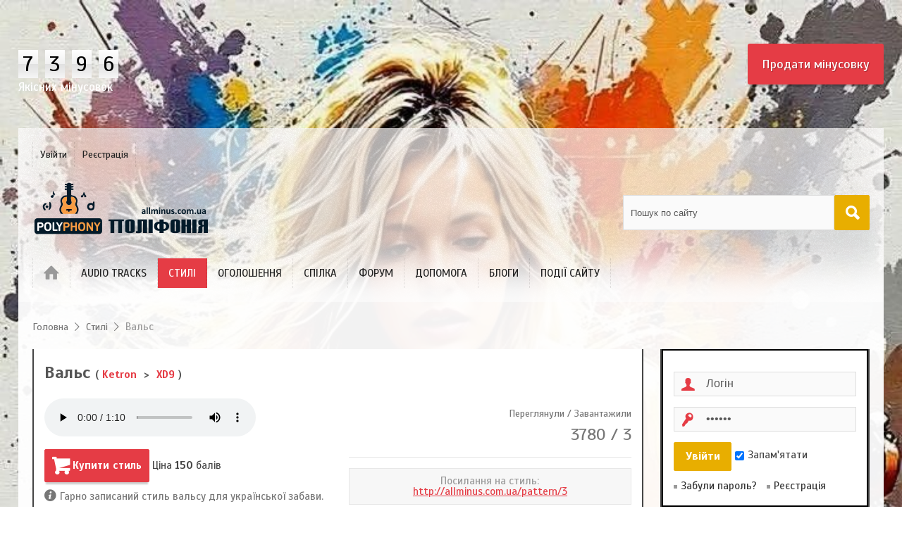

--- FILE ---
content_type: text/html; charset=utf-8
request_url: https://allminus.com.ua/pattern/3
body_size: 49305
content:

<!DOCTYPE html>
<html prefix="og: http://ogp.me/ns# video: http://ogp.me/ns/video# music: http://ogp.me/ns/music#">
<head>
<script async src="//pagead2.googlesyndication.com/pagead/js/adsbygoogle.js"></script>
<script>
  (adsbygoogle = window.adsbygoogle || []).push({
    google_ad_client: "ca-pub-6642996085358309",
    enable_page_level_ads: true
  });
</script>
<title>Вальс — Поліфонія</title>
<meta name="keywords" content="аудіо треки, спілка музикантів, продати мінусовку, дошка оголошень, форум музикантів, замовити мінусовку" />
<meta name="description" content="allminus.com.ua, всі мінусовки - велика база якісних мінусовок і спілка музикантів України, професійні аранжування для вокалістів." />
<script type="text/javascript" src="/includes/jquery/jquery.js"></script>
<script type="text/javascript" src="/core/js/common.js"></script>
<script type="text/javascript" src="/components/users/js/profile.js"></script>
<script type="text/javascript" src="/templates/ultimate/js/rating.js"></script>
<script type="text/javascript" src="/components/comments/js/comments.js"></script>
<script type="text/javascript" src="/includes/jquery/colorbox/jquery.colorbox.js"></script>
<link href="/includes/jquery/colorbox/colorbox.css" rel="stylesheet" type="text/css" />
<script type="text/javascript" src="/includes/jquery/colorbox/init_colorbox.js"></script>
<script type="text/javascript">var TEMPLATE = "ultimate";</script>
<link rel="stylesheet" type="text/css" href="/plugins/p_usertip/css/jquery.qtip.min.css" />
<script type="text/javascript" src="/plugins/p_usertip/js/jquery.qtip.min.js"></script>
<script type="text/javascript" src="/plugins/p_usertip/js/p_usertip.js"></script>
<script type="text/javascript">var LANG_EDIT_COMMENT = 'Редагувати коментар'; var LANG_CONFIRM_DEL_COMMENT = 'Видалити коментар?'; var LANG_COMMENT_IN_LINK = 'Ви прийшли на сторінку за цим посиланням'; var LANG_CBOX_IMAGE = 'Фото'; var LANG_CBOX_FROM = 'з'; var LANG_CBOX_PREVIOUS = 'Попереднє'; var LANG_CBOX_NEXT = 'Наступне'; var LANG_CBOX_CLOSE = 'Закрити'; var LANG_CBOX_XHR_ERROR = 'Не вдалось завантажити контент.'; var LANG_CBOX_IMG_ERROR = 'Не вдалось завантажити фото.'; var LANG_CBOX_SLIDESHOWSTOP = 'Зупинити слайдшоу'; var LANG_CBOX_SLIDESHOWSTART = 'Запустити слайдшоу'; var LANG_SEND = 'Надіслати'; var LANG_CONTINUE = 'Продовжити'; var LANG_CLOSE = 'Закрити'; var LANG_SAVE = 'Зберегти'; var LANG_CANCEL = 'Відміна'; var LANG_ATTENTION = 'Увага'; var LANG_CONFIRM = 'Підтвердження дії'; var LANG_LOADING = 'Завантаження'; var LANG_ERROR = 'Помилка'; var LANG_ADD = 'Додати'; var LANG_SELECT_CITY = 'Оберіть місто'; var LANG_SELECT = 'Обрати'; </script>
<meta http-equiv="Content-Type" content="text/html; charset=utf-8"/>
<meta http-equiv="X-UA-Compatible" content="IE=edge" />
<meta name="viewport" content="width=device-width, initial-scale=1.0, maximum-scale=1.0, user-scalable=no">
<script src="/templates/ultimate/js/secondary.js" type="text/javascript"></script>
<script src="/templates/ultimate/js/jquery.easing.1.3.min.js"></script>
<!--<script src="/templates/ultimate/js/sm/sm.js"></script>
<script src="/templates/ultimate/js/sm/mp3-player-button.js"></script>-->
<link href="/templates/ultimate/css/reset.css" rel="stylesheet" type="text/css" />
<link href="/templates/ultimate/css/text.css" rel="stylesheet" type="text/css" />
<link href="/templates/ultimate/css/template.css" rel="stylesheet" type="text/css" /> 
<link href="/templates/ultimate/css/styles.css" rel="stylesheet" type="text/css" />
<link href="/templates/ultimate/css/color_5.css" rel="stylesheet" type="text/css">
<link href="/templates/ultimate/css/mp3-player-button.css" rel="stylesheet" type="text/css" />
<link href="/templates/ultimate/css/media.css" rel="stylesheet" type="text/css">
	
<link href="https://fonts.googleapis.com/css?family=Scada:400,400i,700,700i&amp;subset=cyrillic,cyrillic-ext" rel="stylesheet">
<!--[if lt IE 9]>
	<link type='text/css' href='/templates/ultimate/css/cfie.css' rel='stylesheet' />
<![endif]-->
	

	<style type='text/css'>
		/*common styles*/
		#main_column_wrap{width: 100%;float: left;}
		#main_column00{width:100%;}
		#content_box{width:100%;clear:both;}
		#content_bg{float:left;width:100%;}
		#content_s0{width: 100%;}
		#content_s1{margin-right:27%;}
		#sidebar_col{float:left;width:25%;padding-left:2%;margin-left:-27%;}
		#right_column{float:left;width:25%;}
		#left_column{float:left;width:25%;}
        /*content-left-right*/ 
		#main_column10{margin-right:27%;}
		#main_column11{margin:0 54% 0 0;}
		#main_column01{margin-right:27%;}
		#left_column{padding-left:2%;margin-left:-27%;}
		#right_column{padding-left:2%;margin-left:-27%;}
		.r1l1 #left_column{margin-left:-54%;}
		@media screen and (max-width:980px){	
		#main_column_wrap{width: 100%;float: none;}
		#main_column10{padding:0 !important;margin:0 !important;}
		#main_column11{padding:0 !important;margin:0 !important;}
		#main_column01{padding:0 !important;margin:0 !important;}
		.r1l1 #left_column{width:48.8%;padding:0 !important;margin:0 !important;}
		.r1l1 #right_column{width:48.8%;padding:0 !important;margin:0 !important;}
		.r1l1 #main_column_wrap{float:none;margin-left:0 !important;}
		.r0l1 #left_column{float:none;width:100%;padding:0 !important;margin:0 !important;}
		.r1l0 #right_column{float:none;width:100%;padding:0 !important;margin:0 !important;}
		.r1l1 #left_column{float:left;}
		.r1l1 #right_column{float:right;}
		}
		@media screen and (max-width:560px){
		#content_bg{float:none;}
		#content_s1{margin-right:0 !important;}
		#sidebar_col{float:none;width:100%;margin-left:0!important;padding-left:0 !important;}
		#right_column{float:none;width:100% !important;}
		#left_column{float:none;width:100% !important;}
		.r1l1 #left_column{margin:0 !important;float:none;}
		.r1l1 #right_column{margin:0 !important;}
		.r1l1 #main_column_wrap{float:none;margin:0 !important;} 	
		}

		.cover_img,.sort_list li .thumb img,.sort li .thumb img,.com_user_avatar img,.user_avatar img,.usr_img_small,.bd_item_img img,.bd_item_full .bd_image_box img,.uc_detailimg img,.uc_list_img img,.photo_gallery_img img,.photo_album_img img,.contentlist .con_image img,.mod_latest_blog_img img,.mod_latest_image img,.mod_bestphoto_item a.photo_thumb img,.mod_uc_img img{transform:scale(1);transition:transform .3s ease-out;}
		.cover_img:hover,.sort_list li .thumb:hover img,.sort li .thumb:hover img,.com_user_avatar img:hover,.user_avatar img:hover,.usr_img_small:hover,.bd_item_img img:hover,.bd_item_full .bd_image_box img:hover,.uc_detailimg img:hover,.uc_list_img img:hover,.photo_gallery_img img:hover,.photo_album_img img:hover,.contentlist .con_image img:hover,.mod_latest_blog_img img:hover,.mod_latest_image img:hover,.mod_bestphoto_item a.photo_thumb img:hover,.mod_uc_img img:hover{transform:scale(1.1);transition:transform .3s ease-out;}
	
		body,.dt_newsslider_slide_title,.dt_newsslider_slide_desc,input[type='button'],input[type='submit'],button{font-family: 'Scada', arial; font-weight:400;}
	
		.inner_wrap{width:96%;min-width:320px;max-width:1280px;}
		body{min-width:320px !important;}
		
		.column_wrap{border-left-style:solid;border-right-style:solid;border-left-width:2px;border-right-width:2px;}
	</style>

	<style type='text/css'>
		/*main color*/ .compositor span,.commercial:before,.video_menu h3,.sort li h2 a:hover,a,.loginline label:after,.passline label:after,.con_title a:hover{color:#e53c45;}
		/*main background*/ .button.download_btn,span.tag,.multitab_menu li.active,.multitab_menu li.active:hover,#payinformation,.minus_table_row:hover,.mod_arrangers_title,.main_button .sell,.icn-subskr:hover,.icn-unsubskr:hover,#scroll_news_box .breaknews,.moduletitle p,#columns ul.menu li.level1.parent_l1>span.m_marker:hover,#columns ul.menu li.level1>a:hover,#columns ul.menu li.level2:hover>a>span>i,#columns ul.menu li.level3>a:hover,#main_menu ul.menu li.level1.selected,#main_menu ul.menu li.active,#main_menu ul.menu li:hover,#main_menu ul.menu div,#top_menu ul.menu li.level1:hover>a,#top_menu ul.menu li.level1.selected>a,#top_menu ul.menu div,#top_menu .open_mobile_nav.active,#top_menu ul.mobile_nav,ul.mobile_nav li.level2:hover,ul.mobile_nav li.level2.selected,ul.mobile_nav li.level2.active,ul.mobile_nav li.level3{background-color:#e53c45;}.owl-theme .owl-controls .owl-page span.owl-numbers,.owl-theme .owl-controls .owl-buttons div,.blog_type_link.active,.ui-tabs-active .blog_type_link,#tabber  div#tabber_switcher a.tabber_title.active,ul.mobile_nav li.level2.parent_l2>span.m_marker:hover{background-color:#e53c45 !important;}
		/*main border-color*/ .best_arranger_avatar:hover,.mod_arrangers .arrangers_avatar:hover,.button.download_btn,.bd_item_full #contacts,#user_box .header_user_avatar:hover img,.multitab_menu,.artistinfo img,.minus_table_row:hover,.module_no,#tabber_switcher,.blog_type_menu,input[type='text']:focus,input#pass_field:focus,input[type='password']:focus,.text-input:focus,select:focus,.ajax_autogrowarea:focus,textarea:focus,#mod_usr_search_form input[type='text']:focus,#query:focus,select[name='look']:focus,select[name='from_pubdate']:focus,select[name='gender']:focus,.usr_bb_button:hover{border-color:#e53c45;}.moduletitle,.blog_type_menu,.forums_table .con_heading{border-bottom-color:#e53c45;}.bb_tag_spoiler{border-left-color:#e53c45;}
		/*secondary color*/ .minus_user_name span:before,.minus_table_row a.artist,a:hover,.mod_poll_title,.mod_faq_list .faq_line a:hover,#mod_user_stats div.stat_block div.title,.action_entry .is_new,#note_title{color:#e8ae00;}.usr_photos_notice a{color:#e8ae00 !important;}
		/*secondary background*/ .button.download_btn:hover,.multitab_menu li:hover,.punkt,.main_button .upload,.playlist-videos-list>li.currently-playing,.nav_movie:hover,#video_menu_sv.active,#video_menu_sv:hover,.icn-subskr,.icn-unsubskr,#b-panel .moduletitle.pointed:hover p,#columns ul.menu li.level1.active>a,#columns ul.menu li>a>span>i,#columns ul.menu li.level2>a:hover,#columns ul.menu li.level2.active>span.m_marker,#columns ul.menu li.level3,#main_menu ul.menu li li:hover,#main_menu ul.menu li li.selected,#top_menu ul.menu li li.level2:hover,#top_menu ul.menu li li.level2.selected,#top_menu ul.menu li li.level3:hover,#top_menu ul.menu li li.level3.selected,ul.mobile_nav li.level1:hover,#top_menu ul.mobile_nav li.level1:hover,#top_menu ul.mobile_nav li.level1.selected,#top_menu ul.mobile_nav li.level1.active,ul.mobile_nav div,ul.mobile_nav li.level3:hover,ul.mobile_nav li.level3.selected,.mod_poll_gauge,.mod_file_title,.component .actions_list h3,div.usr_profile_menu a:hover,.usr_bb_button:hover{background-color:#e8ae00;}.owl h3:hover,.blog_type_link:hover,#tabber  div#tabber_switcher a.tabber_title:hover,#columns ul.menu li.level2.parent_l2>span.m_marker:hover,#main_menu ul.menu li li:hover a,#main_menu ul.menu li li.selected a,#main_menu ul.menu ul ul li:hover a,#main_menu ul.menu ul ul li.selected a,#top_menu ul.mobile_nav li.level1.parent_l1>span.m_marker:hover{background-color:#e8ae00 !important;}
		/*secondary border-color*/ .button.download_btn:hover,.bb_tag_code,.bb_quote{border-color:#e8ae00;}
		/*buttons*/ input[type='button'],input[type='submit'],.login_btn,.backlink,#shop_toollink_div a,.button,.city_link,#go_search,#scroll_news_box a.dt_newsscroll_info_more,#wrap_bg .style17.dt_newsslider .dt_newsslider_next:before,#wrap_bg .style17.dt_newsslider .dt_newsslider_prev:before,.uc_price,.cmm_links a,.add_to_cart_link,#shop_ac_item_link,#b-panel_full,#on_top{background-color:#e8ae00;border-color:#e8ae00;}
		/*buttons hover*/ input[type='button']:hover,input[type='submit']:hover,.login_btn,.backlink:hover,#shop_toollink_div a:hover,.button:hover,.city_link:hover,#go_search:hover,#scroll_news_box a.dt_newsscroll_info_more:hover,#wrap_bg .style17.dt_newsslider .dt_newsslider_next:hover:before,#wrap_bg .style17.dt_newsslider .dt_newsslider_prev:hover:before,a.uc_alpha_link:hover,a.tag:hover,.cmm_links a:hover,.add_to_cart_link:hover,#shop_ac_item_link:hover,#b-panel_full:hover,#on_top:hover{background-color:#e53c45;border-color:#e53c45;}
	</style>
<script async src="//pagead2.googlesyndication.com/pagead/js/adsbygoogle.js"></script>
<script>
  (adsbygoogle = window.adsbygoogle || []).push({
    google_ad_client: "ca-pub-6642996085358309",
    enable_page_level_ads: true
  });
</script>
<script>
  (function(i,s,o,g,r,a,m){i['GoogleAnalyticsObject']=r;i[r]=i[r]||function(){
  (i[r].q=i[r].q||[]).push(arguments)},i[r].l=1*new Date();a=s.createElement(o),
  m=s.getElementsByTagName(o)[0];a.async=1;a.src=g;m.parentNode.insertBefore(a,m)
  })(window,document,'script','https://www.google-analytics.com/analytics.js','ga');

  ga('create', 'UA-60786127-1', 'auto');
  ga('send', 'pageview');

</script>
</head>
<body>

		<div id="wrap_100" class="style5">
	
		<div id="header_line">
									<div id="banner1" class="inner_wrap"><div class="module">
    	<div class="modulebody"><p></p><div class="clear"></div></div>
</div>
</div>
								<div class="main_button top_button inner_wrap">
					<div class="minus-count">
						<p>&nbsp;</p>
						<span>7</span><span>3</span><span>9</span><span>6</span>						<p>Якісних мінусовок</p>
					</div>
					<!--<div class="text">Шановні користувачі! Наш сайт пройшов реорганізацію. Які зміни в його роботі чекати? За причиною фінансових труднощів в утримані хостингу сайту ми переходимо на платну основу. Як це відбувається? Всі безкоштовні мінусовки будуть платними і їх вартість буде складати 25-50грн. Вартість платних (авторських) мінусовок не змінюється і встановлюється аранжувальником індивідуально. Купівля мінусовок відбувається через систему електронних платежів LiqPay. <a class="more-link" href="/faq/quest81.html">Детальніше: Як купувати мінусовки</a></div>-->
					<div>
					<!--
											<a class="upload" href="/registration" title="Завантажити мінусовку ">Завантажити мінусовку</a>
											<a class="upload" href="/minus/upload" title="Завантажити мінусовку ">Завантажити мінусовку</a>
										-->
					<a class="sell" href="/sellminus.html" title="Продати мінусовку">Продати мінусовку</a>
					</div>
				</div>
			<!--Header-->
				<div id="header_box"  class="inner_wrap pb20">
					<div id="header" >
						<div id="top_menu_box">
							<div id="top_menu">
																								<div class="user_menu_module">
    	<div class="modulebody"><ul id="authmenu" class="menu">

    
    
        
        

        
        
            <li class="level1 login  ">

                <a href="/login" target="_self"  title="Увійти">

                    <span>

                        
                        Увійти

                    </span>

                </a>

        
    
        </li>
        

        
        
            <li class="level1 register  ">

                <a href="/registration" target="_self"  title="Реєстрація">

                    <span>

                        
                        Реєстрація

                    </span>

                </a>

        
    
    
        </li>

    
</ul><div class="clear"></div></div>
</div>
																<div class="clear"></div>
							</div>
						</div>
						<div id="top_search">
							<div id="logo">
								<a class="logo" href="/" title="Поліфонія"><img alt="Поліфонія" src="/templates/ultimate/images/logo.png" /></a>
							</div>
							<form action="/search" method="GET">
								<input type="hidden" name="view" value="search" />
								<span name="gosearch" class="gosearch button"></span>
								<input type="text" name="query"	class="search_field" value="Пошук по сайту" onClick="this.value=''" onFocusOut="if(this.value==''){this.value='Пошук по сайту';}" />
							</form>
						</div>
						<div class="clear"></div>
												<div id="main_menu_box">
							<div id="main_menu">
								<a href="/" id="minilogo"><img alt="Поліфонія" src="/templates/ultimate/images/mlogo.png" /></a>
								<div class="simple">
    <ul id="mainmenu" class="menu">

    
        <li class="level1">

            <a href="/" ><span class="home">Головна</span></a>

        </li>

    
    
        
        

        
        
            <li class="level1   ">

                <a href="/minus" target="_self"  title="Audio tracks">

                    <span>

                        <i class="music.png"></i>
                        Audio tracks

                    </span>

                </a>

        
    
        </li>
        

        
        
            <li class="level1   selected">

                <a href="/pattern" target="_self" class="selected" title="Стилі">

                    <span>

                        <i class="genre.png"></i>
                        Стилі

                    </span>

                </a>

        
    
        </li>
        

        
        
            <li class="level1   ">

                <a href="/board" target="_self"  title="Оголошення">

                    <span>

                        
                        Оголошення

                    </span>

                </a>

        
    
        </li>
        

        
        
            <li class="level1   ">

                <a href="/users" target="_self"  title="Спілка">

                    <span>

                        
                        Спілка

                    </span>

                </a>

        
    
        </li>
        

        
        
            <li class="level1   ">

                <a href="/forum" target="_self"  title="Форум">

                    <span>

                        <i class="forum.png"></i>
                        Форум

                    </span>

                </a>

        
    
        </li>
        

        
        
            <li class="level1   ">

                <a href="/faq" target="_self"  title="Допомога">

                    <span>

                        <i class="help.png"></i>
                        Допомога

                    </span>

                </a>

        
    
        </li>
        

        
        
            <li class="level1   ">

                <a href="/blogs" target="_self"  title="Блоги">

                    <span>

                        
                        Блоги

                    </span>

                </a>

        
    
        </li>
        

        
        
            <li class="level1   ">

                <a href="/actions" target="_self"  title="Події сайту">

                    <span>

                        <i class="01.gif"></i>
                        Події сайту

                    </span>

                </a>

        
    
    
        </li>

    
</ul>
</div>								<div class="clear"></div>
							</div>
						</div>
											</div>
				</div>
							<!--end header-->
		</div>
		<div id="wrap_bg" class="inner_wrap">
			<div id="wrap_box">

							<!--main columns-->
		
									
				
				<ul class="pathway" itemscope itemtype="https://schema.org/BreadcrumbList">
    	<li itemprop="itemListElement" itemscope itemtype="https://schema.org/ListItem">
                    <a href="/" class="pathwaylink separator" itemprop="item">
				<span itemprop="name">Головна</span>
				<meta itemprop="position" content="1" />
			</a>
        	</li>
    	<li itemprop="itemListElement" itemscope itemtype="https://schema.org/ListItem">
                    <a href="/pattern" class="pathwaylink separator" itemprop="item">
				<span itemprop="name">Стилі</span>
				<meta itemprop="position" content="2" />
			</a>
        	</li>
    	<li itemprop="itemListElement" itemscope itemtype="https://schema.org/ListItem">
                    <span class="pathwaylink" itemprop="item">
				<span itemprop="name">Вальс</span>
				<meta itemprop="position" content="3" />
			</span>
        	</li>
    </ul>
			
				<div id="columns" class="r1l0">
					<div id="main_column_wrap">
										
						<div id="main_column10" class="main_column">
						
							<div class="column_wrap">
							
														
							<!--Content-->
								<div id="content_box">
									<div id="content_bg">
										<div id="content_s0">
											<div id="content_c_wrap">
																														<div class="line">
													<div id="content_wrap">
																													<div class="component">
																 




<h1 class="con_heading">Вальс
<span class="pattern_manufac">(
			<a href="#">Ketron</a>
				<span>&nbsp;>&nbsp;</span>
		<a href="#">XD9</a>
		)
</span>
</h1>
<div id="minus_left">
		<audio class="audioplayer mb_15" controls>
		<source src="/upload/pattern/4/3/demo_3.mp3" type="audio/mpeg">
		Тег audio не поддерживается вашим браузером. 
		<a href="/upload/pattern/4/3/demo_3.mp3">Скачайте демо-файл</a>
	</audio>
		<div class="clear"></div>
						<a class="download_btn button buy" href="#" onclick="alert('Помилка. Необхідно авторизуватися');return false;">Купити стиль</a>
			<span class="pattern_price">Ціна <strong>150</strong> балів</span>
				<p class="minus_annotation mb_15">Гарно записаний стиль вальсу для української забави.</p>	<div id="minus_karma_box" class="pattern_karma">
		<div class="fl">Рейтинг:</div>
		<div class="fr" title="Рейтинг" class="karma">
			<div id="u_karma_cont" class="value-positive">
				<a class="karma_plus" title="Рейтинг +" onclick="plusKarma('pattern', 3);return false;" href="#"></a>
				<span id="ratin_points" class="user_karma_point" >7</span>
				<a class="karma_minus" title="Рейтинг -" onclick="minusKarma('pattern', 3); return false;" href="#"></a>
			</div>
		</div>
	</div>
	<div id="minus_author_info">
		<div class="fl">Стиль завантажив:</div>
		<div class="fr">26 лютого 2014</div>
		<div class="clear"></div>
		<a class="minus_user_avatar" href="/users/vladkof" title="Профіль користувача Володимир"><img class="usr_img_small" src="/images/users/avatars/small/f805208894fff6610d322faba5a7779c.png" alt=" vladkof" /></a>
		<div class="minus_user_name">
			<a class="name" href="/users/vladkof" title="Профіль користувача Володимир">Володимир</a>
					<span title="Написати листа користувачу Володимир" class="ajaxlink" onclick="alert('Помилка. Необхідно авторизуватися')"></span>
					<br /><a class="all" title=" Володимир" href="/pattern/user/vladkof">Всі стилі користувача (6)</a>
		</div>
		<div class="clear"></div>
	</div>
</div>
<div id="minus_right">
	<div id="minus_file_info">
		<div class="fr">
			Переглянули / Завантажили
			<span class="downloads">3780 / 3</span>
		</div>
	</div>
	<div id="minus_url">
		<div>Посилання на стиль:</div>
		<a title="Завантажити стиль" href="/pattern/3">http://allminus.com.ua/pattern/3</a>
	</div>
	</div>
<div class="clear"></div>
	<div id="minus_comments">
		<div class="cmm_heading">
	Коментарі (<span id="comments_count">0</span>)
</div>

<div class="cm_ajax_list list_avatar">
		<p class="mt_15">Немає коментарів. Ваш буде першим!</p>

</div>

<a name="c"></a>
<div class="cmm_links">
    <span id="cm_add_link0" class="cm_add_link add_comment">
        <a class="button" href="javascript:void(0);" onclick="addComment('pattern', '3', 0)" class="ajaxlink">Додати коментар</a>
    </span>
                    </div>
<div id="cm_addentry0"></div>
<script type="text/javascript">
    var target_author_can_delete = 0;
    var anc = '';
    if (window.location.hash){
        anc = window.location.hash;
    }
    if (anc){
        window.location.hash = anc.substr(1, 100);
        $('a[href='+anc+']').css('color', '#c0392b').attr('title', LANG_COMMENT_IN_LINK).fadeOut().fadeIn().fadeOut().fadeIn();
    }
</script>
	</div>																 <div class="clear"></div>
															</div>
																											</div>
												</div>
																					
											
											</div>
										</div>
									</div>
									
								</div>
								<div class="clear"></div>
							<!--end Content-->
							</div>
						</div>
					</div>
					
								
										
											<div id="right_column">
							<div id="content_r_box" class="main_column">
								<div class="column_wrap">
								<div class="authmodule">
    	<div class="modulebody"><form action="/login" method="post" name="authform" style="margin:0px" target="_self" id="authform">
<input type="hidden" name="csrf_token" value="daaea59b82b08221b72647bb7c54b31c" />
	<div class="login_form">
		<div class="line loginline">
			<label><input name="login" type="text" class="login_input" value="Логін" id="login" onclick="this.value=''" /></label>
		</div>
		<div class="line passline">
			<label><input name="pass" type="password" class="pass_input" id="pass" value="Пароль" onclick="this.value=''"/></label>
		</div>
		<div class="line buttonline">
			<input class="login_btn" type="submit" name="Submit" value="Увійти" />
							<span class="remember"><input name="remember" type="checkbox" checked="checked" id="remember" value="1" title="Запамятати мене" />Запам'ятати</span>
					</div>
		<div class="line login_option">
							<span class="remind_btn"><a href="/passremind.html" title="Забули пароль?"><span>Забули пароль?</span></a></span>  
						<span class="registration_btn"><a href="/registration" title="Реєстрація"><span>Реєстрація</span></a></span>
		</div>
		
	</div>
</form>
<p></p><div class="clear"></div></div>
</div>
<div class="module_no">
    	<p><a class="upload_btn button" href="/pattern/upload" title="Додати новий стиль">Додати новий стиль</a></p>
	<div class="clear"></div>
</div>
<div class="module">
            <div class="moduletitle">
            			<p>Хто в онлайні?</p>
        </div>
    	<div class="modulebody">    <div><strong>Користувачів:</strong> 0</div>
<div style="margin-top:10px"><strong>Гостей:</strong> 0</div>

    <div style="margin-top:10px;margin-bottom:8px"><strong>Сьогодні були:</strong></div>
            <a href="/users/skorkin1992" class="user_gender_m" style=""><i class="fa"></i>Олексій Скоркін</a>, <a href="/users/lobanjosss" class="user_gender_" style=""><i class="fa"></i>Mixail lobanjoss777@gmail.com</a>, <a href="/users/marat300680" class="user_gender_" style=""><i class="fa"></i>Марат Грінштейн</a>, <a href="/users/Darrellsnild" class="user_gender_1" style=""><i class="fa"></i>Darrellsnild</a>, <a href="/users/WilliamVom" class="user_gender_1" style=""><i class="fa"></i>WilliamVom</a>, <a href="/users/maestro5060" class="user_gender_m" style=""><i class="fa"></i>maestro5060</a>, <a href="/users/Stuartbom" class="user_gender_1" style=""><i class="fa"></i>Stuartbom</a>, <a href="/users/WilliamCauro" class="user_gender_1" style=""><i class="fa"></i>WilliamCauro</a>, <a href="/users/LENKA1984" class="user_gender_f" style=""><i class="fa"></i>ОЛЕНА ЖИВОТОК</a>, <a href="/users/anna0506" class="user_gender_" style=""><i class="fa"></i>Anna Oskilko</a>, <a href="/users/Plachtiuy" class="user_gender_m" style=""><i class="fa"></i>Віктор Плахтій</a>, <a href="/users/djmuzavtor" class="user_gender_m" style=""><i class="fa"></i>Олександр Федоренко(SF-Maestro)))</a>, <a href="/users/Orange" class="user_gender_m" style=""><i class="fa"></i>Юрій Сільвестрович</a>, <a href="/users/Wilmerframb" class="user_gender_1" style=""><i class="fa"></i>Wilmerframb</a>, <a href="/users/yuramusic" class="user_gender_m" style=""><i class="fa"></i>Юрій Ящук</a>, <a href="/users/Zacharydrype" class="user_gender_1" style=""><i class="fa"></i>Zacharydrype</a>, <a href="/users/Jsonstudio" class="user_gender_m" style=""><i class="fa"></i>JSon Studio</a>, <a href="/users/maria2545" class="user_gender_" style=""><i class="fa"></i>Марія Мельник</a>, <a href="/users/VIDLUNYABAND" class="user_gender_m" style=""><i class="fa"></i>YAKUSHIK IVAN</a>, <a href="/users/natastasenko" class="user_gender_f" style=""><i class="fa"></i>НАТАЛІЯ Стасенко</a>, <a href="/users/Vlokh17" class="user_gender_" style=""><i class="fa"></i>Сергій Влох</a>, <a href="/users/LieoneraUnSem" class="user_gender_" style=""><i class="fa"></i>LieoneraUnSem</a>, <a href="/users/CharlesNeida" class="user_gender_1" style=""><i class="fa"></i>CharlesNeida</a>, <a href="/users/sopilka" class="user_gender_m" style=""><i class="fa"></i>Награш  studio</a>, <a href="/users/Dima01" class="user_gender_" style=""><i class="fa"></i>Dima Odeichuk</a>, <a href="/users/CharlesErusa" class="user_gender_1" style=""><i class="fa"></i>CharlesErusa</a>, <a href="/users/Michaeljusty" class="user_gender_1" style=""><i class="fa"></i>Michaeljusty</a>, <a href="/users/Matthewjeaps" class="user_gender_1" style=""><i class="fa"></i>Matthewjeaps</a>, <a href="/users/Ksena31" class="user_gender_f" style=""><i class="fa"></i>Оксана Гавриліна</a>, <a href="/users/Edwarddob" class="user_gender_1" style=""><i class="fa"></i>Edwarddob</a>, <a href="/users/JoshuaFlova" class="user_gender_1" style=""><i class="fa"></i>JoshuaFlova</a>, <a href="/users/Anya152si" class="user_gender_" style=""><i class="fa"></i>Anya152si Anya152si</a>, <a href="/users/IsaacHeani" class="user_gender_1" style=""><i class="fa"></i>IsaacHeani</a>, <a href="/users/AnthonyCrest" class="user_gender_1" style=""><i class="fa"></i>AnthonyCrest</a>, <a href="/users/Howardhar" class="user_gender_1" style=""><i class="fa"></i>Howardhar</a>, <a href="/users/Williamprinc" class="user_gender_1" style=""><i class="fa"></i>Williamprinc</a>
    <div class="clear"></div></div>
</div>
								</div>
							</div>
						</div>
										
					<!--end right column-->
					
					<div class="clear"></div>
					
									
				</div>	
				
			<!--end main columns-->
			
			</div>
			
							<div id="bottom">
										<div class="module">
            <div class="moduletitle">
            			<p>Запросити друга</p>
        </div>
    	<div class="modulebody"><form class="mod_invite" action="" method="post">
    <input type="hidden" name="csrf_token" value="daaea59b82b08221b72647bb7c54b31c" />
        <div class="mb_15">
        <input type="text" class="text-input invite_inp" name="username" value="" placeholder="Ваше імя..." />
    </div>
    
    <div class="mb_15">
        <input type="text" class="text-input invite_inp" name="friend_email" value="" placeholder="E-mail друга..." />
    </div>

    <p class="mb_15">
        <input type="submit" name="send_invite_email" value="Запросити!" />
    </p>

</form>
<div class="clear"></div></div>
</div>
<div class="module">
            <div class="moduletitle">
            			<p>Додатково</p>
        </div>
    	<div class="modulebody"><ul id="menu3" class="menu">

    
    
        
        

        
        
            <li class="level1   ">

                <a href="/novosti" target="_self"  title="Новини сайту">

                    <span>

                        
                        Новини сайту

                    </span>

                </a>

        
    
        </li>
        

        
        
            <li class="level1   ">

                <a href="/blogs/gurt-nasha-vesna" target="_self"  title="Блог Адміністратора">

                    <span>

                        
                        Блог Адміністратора

                    </span>

                </a>

        
    
    
        </li>

    
</ul><div class="clear"></div></div>
</div>
<div class="banermodule">
    	<div class="modulebody"><p></p><div class="clear"></div></div>
</div>
					<div class="clear"></div>
				</div>
						
			<!--Footer-->
			
			<div id="footer_box" >
				<div id="footer">
					<div id="footer_wrap">
						<div id="footer_module_box">
							<div id="footer_module_box_wrap">
								<div class="simple">
    <ul id="menu2" class="menu">

    
    
        
        

        
        
            <li class="level1   ">

                <a href="/contacts.html" target="_self"  title="Контакти">

                    <span>

                        
                        Контакти

                    </span>

                </a>

        
    
        </li>
        

        
        
            <li class="level1   ">

                <a href="/pravovl.html" target="_self"  title="Публічний договір">

                    <span>

                        
                        Публічний договір

                    </span>

                </a>

        
    
        </li>
        

        
        
            <li class="level1   ">

                <a href="/rules.html" target="_self"  title="Правила">

                    <span>

                        
                        Правила

                    </span>

                </a>

        
    
    
        </li>

    
</ul>
</div>							</div>
							<div class="clear"></div>
													</div>
						<div id="counter">
							<div id="banner4">
								<img alt="Поліфонія" src="/templates/ultimate/images/logo.png" />
															</div>
							<div id="footer_copyright">
								<div id="copyright"><a href="/">Поліфонія</a> &copy; 2026 &nbsp; Усі мінусовки викладені лише для ознайомлення</div>
															</div>
						</div>
					</div>
				</div>
				<div class="clear"></div>
			</div>
			<div class="main_button">
									<!--<a class="upload" href="/registration" title="Завантажити мінусовку ">Завантажити мінусовку</a>-->
									<!--<a class="upload" href="/minus/upload" title="Завантажити мінусовку ">Завантажити мінусовку</a>-->
								<a class="sell" href="/sellminus.html" title="Продати мінусовку">Продати мінусовку</a>
			</div>
			<!--end Footer-->
		</div>
	</div>
			
		
	<script  type='text/javascript'>
		function mobile_dev_detect(){
			//modile_detect
			var client_w = client_w=document.body.clientWidth;
			var client_px =	window.devicePixelRatio;
			var doc_w = $(document).width();
			mobile_detect = false;
			if( /Android|webOS|iPhone|iPad|iPod|BlackBerry/i.test(navigator.userAgent) ) {
				mobile_detect = true;
				if(client_px==1 & client_w>980){
					viewport = document.querySelector("meta[name=viewport]");
					viewport.setAttribute('content', 'width=980, user-scalable=no');
					doc_w = $(document).width();
				}
			}else if(client_w<980){
				mobile_detect = true;
			}
		}
		
		$(document).ready(function(){
		//main_menu
		//level1
		$('#main_menu ul.menu,#top_menu ul.menu').children('li:has(ul)').addClass('parent_l1');
		$('#main_menu li.parent_l1,#top_menu li.parent_l1').children('ul').wrap('<div></div>');
		$('#main_menu li.parent_l1,#top_menu li.parent_l1').mouseenter(function() {
			var list_h = $(this).children('div').children('ul').outerHeight(true);
			var levWidth = $(this).children('div').outerWidth(true);
			var rightOfs =  $(this).children('div').offset();
			var rightOfs = parseInt((rightOfs.left)) + levWidth;
			var winWidth = $(window).width();
			var dimm = winWidth - rightOfs;
			if ( dimm < 0){
				$(this).children('div').stop().css({'left':'auto','right':0}).animate({'height': list_h}, 500,  'easeOutCirc',  show_child);
			}else{
				$(this).children('div').stop().css('left',0).animate({'height': list_h}, 500, 'easeOutCirc', show_child);
			}
		}).mouseleave(function() {
			$(this).children('div').stop().css('overflow', 'hidden').animate({'height': 0},250, hide_child);
		});
		
		function show_child(item){
			$(this).css('overflow', 'visible');
		}
		function hide_child(item){
			$(this).css({'left':0,'right':'auto','overflow': 'hidden'});
		}
		
		//level2_and_more
		$('#main_menu ul.menu li ul,#top_menu ul.menu li ul').children('li:has(ul)').addClass('parent_l2');
		$('#main_menu ul.menu li.parent_l2,#top_menu ul.menu li.parent_l2').children('ul').wrap('<div></div>');
		$('#main_menu ul.menu li.parent_l2,#top_menu ul.menu li.parent_l2').mouseenter(function() {
			var list_h = $(this).children('div').children('ul').outerHeight(true);
			var list_w = $(this).children('div').children('ul').outerWidth(true);
			var list_s = $(this).outerWidth(true);
			$(this).children('div').css({'left':list_w,'height':list_h});
			var levWidth = $(this).children('div').children('ul').outerWidth(true);
			var rightOfs =  $(this).children('div').offset();
			var rightOfs = parseInt((rightOfs.left)) + levWidth;
			var winWidth = $(window).width();
			var dimm = winWidth - rightOfs;
			if ( dimm < 0){
				$(this).children('div').children('ul').css('right',0);
				$(this).children('div').stop().css({'left':'auto', 'right':list_s}).animate({'width':list_w},500,'easeOutCirc');
			}else{
				$(this).children('div').children('ul').css({'left':'auto','right':0});
				$(this).children('div').stop().css('left',list_s).animate({'width':list_w},500,'easeOutCirc');
			}
		}).mouseleave(function() {
			$(this).children('div').stop().animate({'width':0},250, hide_child_l2);
		});
		
		function hide_child_l2(item){
			var list_w = $(this).children('ul').outerWidth(true);
			$(this).css({'left':list_w,'right':'auto'});
		}
	

		//content menu

		$('#columns ul.menu,ul.mobile_nav').children('li:has(ul)').addClass('parent_l1');
		$('#columns li.parent_l1,ul.mobile_nav li.parent_l1').children('ul').wrap('<div></div>');
		$('#columns ul.menu li ul,ul.mobile_nav li ul').children('li:has(ul)').addClass('parent_l2');
		$('#columns ul.menu').find('li.parent_l1,li.parent_l2').prepend('<span class="m_marker"></span>');
		$('ul.mobile_nav').find('li.parent_l1,li.parent_l2').prepend('<span class="m_marker"></span>');
		$('#columns ul.menu li.parent_l1>span.m_marker,#columns ul.menu li.parent_l2>span.m_marker,ul.mobile_nav li.parent_l1>span.m_marker,ul.mobile_nav li.parent_l2>span.m_marker').prop('title','Розгорнути/Звернути');
		$('#columns li.parent_l2,ul.mobile_nav li.parent_l2').children('ul').wrap('<div></div>');
		$('#columns ul.menu li.parent_l1 span.m_marker,ul.mobile_nav li.parent_l1 span.m_marker').on('click', function() {
			if($(this).parent('li').hasClass('active')){
				$(this).parent('li').toggleClass('active').children('div').slideToggle(500,'easeOutCirc');
			}else{
	
				$(this).closest('ul').find('li.active').toggleClass('active').children('div').slideToggle(500,'easeOutCirc'); 
	
				$(this).parent('li').toggleClass('active').children('div').slideToggle(500,'easeOutCirc');
				}
			});
	        
		});

		//fixed_menu
		$('#header').append('<div id="menu_replacer"></div>');
		var menu_box = 0;
		var menu_replacer = $('#menu_replacer');
		var mmenu_h = 0;
		var tmenu_h = 0;
		if($('#main_menu').size()){
			mmenu_h = $('#main_menu').outerHeight(true);
			menu_box = $('#main_menu_box');
		}
		var menu_replacer_h = mmenu_h + tmenu_h;
		var menu_offset = menu_replacer.offset().top;
		var replace_line = menu_offset-menu_replacer_h;
		$(window).scroll(function(){
			if($(window).scrollTop()>replace_line){
				if(!menu_box.hasClass('ready')){
					menu_box.css('top',-100);
					menu_box.children('div').addClass('inner_wrap');
					menu_box.addClass('fixed_nav')
					changeHeight();
				}
			}else if($(window).scrollTop()<=menu_offset){
				if(menu_box.hasClass('ready')){
					menu_box.removeClass('fixed_nav ready');
					menu_box.children('div').removeClass('inner_wrap');
					menu_replacer.css('height',0);
				}
			}
			function changeHeight(){
				menu_replacer.css('height', menu_replacer_h);
	
				if(tmenu_h){
					if(mmenu_h){ $('#main_menu_box').addClass('ready').animate({'top':tmenu_h+10},500) };
					$('#top_menu_box').addClass('ready').animate({'top':0},500);
				}else{
					if(mmenu_h){ $('#main_menu_box').addClass('ready').animate({'top':0},500) };
				}
			
			}
		});
	
		$(function() {
			$('body').append('<span id="on_top" class="pos4"></span>');
		
			$(window).scroll(function () {
				if ($(this).scrollTop() > 100) {
					$('#on_top').fadeIn();
				} else {
					$('#on_top').fadeOut();
				}
			});
			$('#on_top').click(function () {
				$('body,html').animate({scrollTop:0},1000);
			});
		});
	
		function equalColumns(){
			mobile_dev_detect()
			if(!mobile_detect){
				var columns = $('.main_column');
				var maxColumn = 0;
				columns.each(function(){
					$(this).children('.column_wrap').css('height','auto');
				});
				columns.each(function(){
					current_h = $(this).children('.column_wrap').outerHeight(true);
					if(current_h > maxColumn){
						maxColumn = current_h;
					}
				});
				columns.children('.column_wrap').css('height', maxColumn);
				if($('#sidebar_col').size()){
					var content_h = $('#content_s1').height();
					var child_pad = parseInt($('#sidebar_col .column_wrap').css('padding-top'));
					if(content_h > $('#sidebar_col .column_wrap').outerHeight(true)){
						$('#sidebar_col .column_wrap').css('height',(content_h-child_pad));
					}
				}
			}
	
			if(!$('#right_column .scrolled').size()){
				$('#right_column .column_wrap').css('position','relative').wrapInner('<div style="position:relative;top:0;" class="scrolled"></div>');
			}
			columnScroll($('#right_column .scrolled'),1);
							
			function columnScroll(item,effect){
		
				var menu_replacer_h = $('#main_menu').outerHeight(true);
					$(window).scroll(function(){
					mobile_dev_detect()
					if(!mobile_detect){
						var scrollBox = item;
						var method_fx = effect;
						var sb_offset   = scrollBox.parent().offset();
						var sb_height   = scrollBox.height();
						var p_height = scrollBox.parent().height();
						if(scrollBox.size()){
							var f_position = scrollBox.position().top;
						}
						if(p_height > sb_height){
							var p_position = scrollBox.position().top;
							if(($(window).scrollTop()+menu_replacer_h) >= sb_offset.top){
								if ((p_position-f_position+sb_height) < p_height){
									if(p_height > $(window).scrollTop()-sb_offset.top+sb_height){
										if(method_fx){
											scrollBox.stop().animate({'top': ($(window).scrollTop()-sb_offset.top+menu_replacer_h)},400,'easeOutCirc');
										}else{
											scrollBox.css({'top': ($(window).scrollTop()-sb_offset.top+menu_replacer_h)});
										}
									}else{
										scrollBox.css({'top': p_height - sb_height});
									}
								}else if($(window).scrollTop()+menu_replacer_h < (sb_offset.top+p_position-f_position)){
									if(method_fx){
										scrollBox.stop().animate({'top': ($(window).scrollTop()+menu_replacer_h-sb_offset.top)},400,'easeOutCirc');
									}else{
										scrollBox.css({'top': ($(window).scrollTop()+menu_replacer_h-sb_offset.top)});
									}
								}
							}else{
								scrollBox.css({'top': 0});
							}
						}
					}
				});
			}
			
		}
		$(document).ready(function(){
			equalColumns();
			mobile_dev_detect();
			var timeout_500 = setTimeout(equalColumns,500);
			var timeout_1500 = setTimeout(equalColumns,1500);
			var timeout_2500 = setTimeout(equalColumns,2500);
		});
		$('#tabs li a span,.tabs li a span').on('click',function(){
			equalColumns();
		});
		$(document).ajaxComplete(function(){
			$('.main_column').each(function(){
				$(this).children('.column_wrap').css('height','auto');
			});
			equalColumns();

		});
		$(window).resize(function() {
			equalColumns();
			mobile_dev_detect();
			clearTimeout(timeout_500);
			clearTimeout(timeout_1500);
			clearTimeout(timeout_2500);
			var timeout_500 = setTimeout(equalColumns,500);
			var timeout_1500 = setTimeout(equalColumns,1500);
			var timeout_2500 = setTimeout(equalColumns,2500);
		});
	

	function buildColumnsList(){
		$('*[class*="_clist"]').each(function(){
			$(this).removeClass('cols_1 cols_2 cols_3 cols_4 cols_5 cols_6 cols_7 cols_8 cols_9 cols_10 cols_11 cols_12');
			$(this).children('div.clist_clr').remove();
			var classes = $(this).attr('class').split(' '),
				className = '';
				cListWidth = $(this).width();
			for (var i = 0; i < classes.length; i++) {
				if (classes[i].indexOf('_clist') !== -1) {
					className = classes[i].replace('_clist', '');
				}
			}
			function cListOpt(cClass) {
				return {
					'mod_users': 		'100',
					'mod_user_rating': 	'250',
					'mod_bestphoto': 	'200',
					'mod_clubs': 		'250',
					'mod_latest': 		'250',
					'mod_uc': 			'200',
					'mod_invideo_v':	'200',
					'mod_invideo_r':	'150',
					'com_board':		'450',
					'com_photos_albums':'250',
					'com_photos_photos':'250',
					'com_content_cats':	'400',
					'com_clubs':		'250',
					'com_catalog':		'450',
					'com_users':		'200',
					'com_users_friends':'100',
					'com_users_albums':	'250',
					'com_invideo_v':	'250',
					'com_invideo_r':	'200'
				}[cClass];
			}
			if($(this).hasClass('customw')){
				var cListW = $(this).data('customWidth');
			}else{
				var cListW = cListOpt(className);
			}
			function cListCalc(cWidth,lWidth) {
				return Math.floor(lWidth/cWidth);
			}
			var cListCols = cListCalc(cListW,cListWidth);
			if($(this).data('customMaxcol')){
				var max_col = $(this).data('customMaxcol');
				if(cListCols>max_col){cListCols=max_col;}
			}
			if(cListCols>=12){
				$(this).addClass('cols_12 ready');
				$(this).children('.item_box:nth-child(12n)').after('<div class="clist_clr"></div>');
			}else if(cListCols<=0){
				$(this).addClass('cols_1 ready');
			}else{
				$(this).addClass('cols_'+cListCols+' ready');
				if(cListCols>1){ $(this).children('.item_box:nth-child('+cListCols+'n),.item_box:last-child').after('<div class="clist_clr"></div>'); }
			}
			function itemHmax(list){
				var maxH = 0;
				var curH  = 0;
				list.children('.item_box').css('height', '');
				list.children('.item_box').each(function(){
					curH = $(this).outerHeight(true);
					if(curH > maxH){
						maxH = curH;
					}
				});
				list.children('.item_box').css('height', maxH);
			}
			if($(this).hasClass('hmax')){
				itemHmax($(this));
			}
		});
	}
	buildColumnsList();
	$(document).ajaxStop(function(){buildColumnsList();});
	$(window).resize(function(){buildColumnsList();});
	$('.blog_type_menu a,#tabber_switcher a').on('click',function(){setTimeout(function(){ buildColumnsList();},500);});
	</script>
<script type="text/javascript">
    $(function(){
        $('#sess_messages').hide().fadeIn();
    });
</script>
</body>
</html>

--- FILE ---
content_type: text/html; charset=utf-8
request_url: https://www.google.com/recaptcha/api2/aframe
body_size: 266
content:
<!DOCTYPE HTML><html><head><meta http-equiv="content-type" content="text/html; charset=UTF-8"></head><body><script nonce="UxJlybKqNSyotCEzwa46sw">/** Anti-fraud and anti-abuse applications only. See google.com/recaptcha */ try{var clients={'sodar':'https://pagead2.googlesyndication.com/pagead/sodar?'};window.addEventListener("message",function(a){try{if(a.source===window.parent){var b=JSON.parse(a.data);var c=clients[b['id']];if(c){var d=document.createElement('img');d.src=c+b['params']+'&rc='+(localStorage.getItem("rc::a")?sessionStorage.getItem("rc::b"):"");window.document.body.appendChild(d);sessionStorage.setItem("rc::e",parseInt(sessionStorage.getItem("rc::e")||0)+1);localStorage.setItem("rc::h",'1768590956947');}}}catch(b){}});window.parent.postMessage("_grecaptcha_ready", "*");}catch(b){}</script></body></html>

--- FILE ---
content_type: text/css
request_url: https://allminus.com.ua/templates/ultimate/css/template.css
body_size: 15823
content:
@font-face {	font-family: 'fontello';	src: url('../framework/font/fontello.eot?32471323');	src: url('../framework/font/fontello.eot?32471323#iefix') format('embedded-opentype'),	   url('../framework/font/fontello.woff2?32471323') format('woff2'),	   url('../framework/font/fontello.woff?32471323') format('woff'),	   url('../framework/font/fontello.ttf?32471323') format('truetype'),	   url('../framework/font/fontello.svg?32471323#fontello') format('svg');	font-weight: normal;	font-style: normal;}html, body {	margin:0;	padding:0;	width:100%;	height:100%;}html{font:15px 'PT Sans Narrow',Arial}.inner_wrap{	min-width:960px;	margin:0 auto;}a{	cursor:pointer !important;	text-decoration:none;}a img{border:0;}#top_page_padding{	width:100%;	position:relative;}#top_page_padding a{	position:absolute;	display:block;	width:100%;	height:100%;	top:0;	bottom:0;	left:0;	right:0;}#wrap_100{  width:100%;  min-width:100%;  margin:0;  padding:0;}#header_line{	width:100%;	clear:both;}#wrap_box{	padding:20px;	margin:0;}#header_box{	clear:both;	position:relative;	padding:20px 0 0;}#header_box.pb20{padding-bottom:20px;}#header{	margin:0;	clear:both;}#logo{	height:60px;	display:block;	float:left;	margin:-20px 0;	line-height:60px;}#logo a.logo{	cursor:pointer;	outline:0;	text-decoration:none;	display:block;}#logo a.logo img{	display:inline-block;	vertical-align:middle;}#top_line{	width:100%;	padding:0;	height:40px;	position:relative;	z-index:1;}#top_line .inner_wrap{	padding-top:20px;	height:40px;}#banner1{	overflow:hidden;	padding:0;	margin:20px auto -20px;}#banner1 img{	vertical-align:middle;	display:inline-block;	max-width:100%;	width:100%;}#top_menu_box.fixed_nav{	position:fixed;	left:0;	right:0;	top:0;	z-index:997;	padding:5px;}#top_menu{	clear:both;	margin:0;	padding:0;	box-sizing:border-box;}#top_search{	padding:20px;	margin:20px 0;	clear:both;}#top_search:after{	content:'';	clear:both;	display:block;}#top_search form{	display:block;	float:right;	position:relative;	padding-right:50px;}#top_search input.search_field{	height:50px;	padding:5px;	display:block;	width:20rem;	box-sizing:border-box;	float:right;	margin:0;}#top_search span.gosearch{	height:50px;	width:50px;	display:block;	box-sizing:border-box;	float:right;	position:absolute;	top:0;	right:0;	text-align:center;	line-height:50px;	font-size:24px;}#top_search span.gosearch:before{	content:'\E8F5';	font-family:'fontello';}#user_box{	float:left;	width:35px;	height:35px;	margin:0 -10px 0 20px;}#user_box .header_user_avatar{	margin:0;	height:35px;	width:35px;}#user_box .header_user_avatar img{	width:100%;	display:block;}#scroll_news_box{	display:block;	z-index:10;	position:relative;}#scroll_news_inner{padding-top:20px;}#scroll_news_box .inner_wrap{min-height:2.6rem;}#scroll_news{padding:0 20px;}#main_menu_box.fixed_nav{	position:fixed;	left:0;	right:0;	top:30px;	z-index:996;	padding:5px 0;}#main_menu{	clear:both;	margin:0;	padding:0 20px;	box-sizing:border-box;}#top_menu:after,#main_menu:after{	display:block;	content:'';	width:100%;	height:0;	clear:both;}#top_menu.inner_wrap,#main_menu.inner_wrap{margin:0 auto;}.fixed_nav #main_menu{	padding-left:178px;	transition:padding-left .5s ease;	position:relative;}#minilogo{    margin-right:10px;    opacity:0;    position:absolute;    top:6px;	left:20px;    transition:opacity 0.3s ease-in-out 0s;    visibility:hidden;}.fixed_nav #minilogo{    opacity:1;    transition:opacity 0.3s ease-in-out 0s;    visibility:visible;}#menu_box.fixed_nav{	position:fixed;	top:-100px;	left:0;	right:0;	width:100%;	z-index:99;	margin-bottom:0;}#menu_box.fixed_nav #top_menu{	margin:0;	padding:5px;}#columns{width:100%;}#tabber_wrap{	width:100%;	float:left;}#tabber{	width:100%;	clear:both;	margin-top:0;	margin-bottom:0;	position:relative;	overflow:hidden;	z-index:1;}#tabber_banner{	width:100%;	clear:both;	padding:5px 0px;	overflow:hidden;}.tabber_footer{clear:both;}#banner2{	width:100%;	clear:both;	padding:5px 0px;	overflow:hidden;	margin:10px 0px; 	position:relative;	z-index:1;}#banner2 img {	max-width:100%;}/*����� ��������*/.column_wrap,#content_c_wrap{padding:0;}#content_wrap{clear:both;}#content_wrap div.component{	padding:15px;	margin-bottom:15px;}#content_wrap div.component:after{	content:'';	clear:both;	display:block;}#banner3{	width:100%;	clear:both;	padding:15px 0px;	overflow:hidden;	margin-bottom:15px;}#bottom{	width:100%;	clear:both;	box-sizing:border-box;	padding:0 15px;	margin:0;	overflow:hidden;}#bottom .inner_wrap{padding-top:10px;} /*�����*/#footer_box{	margin:0;	width:100%;	display:block;	min-height:50px;	clear:both;	padding:20px 0;}#footer_wrap{padding:0 20px;}#footer_module_box{	float:right;	width:50%;}#footer_module_box_wrap{margin-bottom:15px;}#footer_module_box_wrap:after{	content:'';	clear:both;	display:block;}#banner4{	clear:both;	width:100%;	overflow:hidden;	margin-bottom:10px;}#footer #counter{	float:left;	width:50%;}#footer_copyright #copyright{	line-height:1rem;	font-size:0.9333rem;}#powered{	width:250px;	overflow:hidden;	margin-top:10px;}#powered.imglinks{width:150px;}#powered.hiddenlinks{display:none;}#powered a{	display:block;	margin-bottom:5px;	font-size:.7333rem;}#powered a:hover{text-decoration:underline;}#powered.imglinks a{	display:block;	float:left;	height:30px;	width:120px;	text-decoration:none;}#powered.imglinks a:first-child{width:30px;}/*�������� �������*/#ie6warning{display:none;}.line{	width:100%;	box-sizing:border-box;	height:auto;	clear:both;}.clear{	width:100%;	clear:both;	overflow:hidden;}.fullscreen,.fullscreen_map{z-index:10000;}#share42box{	float:right;	position:relative;	margin:0 0 -2px;	z-index:0;}#share42,#share42init{	display:block;	height:35px;}#share42 span{margin-bottom:0 !important;}#share42 a {opacity:0.9; display:inline-block;}#share42 a:hover {opacity:1; margin-top:-5px !important; padding-bottom:5px !important;}#b-panel{	width:100%;	left:0;	right:0;	bottom:-100%;	position:fixed;}#b-panel .inner_wrap{	position:relative;}#b-panel_full{	position:absolute;	right:0;	width:40px;	height:40px;	cursor:pointer;	text-align:center;	line-height:40px;}#b-panel_full:before{	font-family:'fontello';	content:'\E868';}.fullscreen #b-panel_full:before{content:'\E865';}#on_top{    bottom:50px;    cursor:pointer;    display:none;    font-size:1.3333rem;    height:3rem;    line-height:3rem;    overflow:hidden;    position:fixed;    right:50px;    text-align:center;    text-transform:uppercase;    transition:background 0.5s ease 0s;    width:3rem;    z-index:99;}#on_top:before{	display:block;	width:3rem;	content:'\e868';	font-family:"fontello";}#age_limit{    display:none;    font-size:1.3333rem;    height:3rem;    line-height:3rem;    overflow:hidden;    position:fixed;    text-align:center;    text-transform:uppercase;    transition:background 0.5s ease 0s;    width:3rem;    z-index:98;}#on_top.pos1{top:50px;left:50px;}#on_top.pos2{top:50px;right:50px;}#on_top.pos3{bottom:50px;left:50px;}#on_top.pos4{bottom:50px;right:50px;}#age_limit.pos1{top:50px;left:50px;}#age_limit.pos2{top:50px;right:50px;}#age_limit.pos3{bottom:50px;left:50px;}#age_limit.pos4{bottom:50px;right:50px;}.fix2border	#on_top.pos1{top:0;left:0;}.fix2border	#on_top.pos2{top:0;right:0;}.fix2border	#on_top.pos3{bottom:0;left:0;}.fix2border	#on_top.pos4{bottom:0;right:0;}.fix2border	#age_limit.pos1{top:0;left:0;}.fix2border	#age_limit.pos2{top:0;right:0;}.fix2border	#age_limit.pos3{bottom:0;left:0;}.fix2border	#age_limit.pos4{bottom:0;right:0;}#age_limit_overlay{	position:fixed;	top:0;	left:0;	right:0;	bottom:0;	z-index:10010;}#age_limit_inner{	width:640px;	height:320px;	position:absolute;	left:50%;	top:50%;	margin-left:-320px;	margin-top:-160px;	border-radius:5px;	box-sizing:border-box;}#age_limit_inner img{	margin:25px auto 15px;	max-width:80%;	max-height:80px;	display:block;}#age_limit_inner p{	font-size:1.2rem;	line-height:1.6rem;	text-align:left;	padding:10px 80px 50px 120px;	position:relative;}#age_limit_inner p:before{	position:absolute;	top:20px;	left:60px;	font-size:40px;	font-family:"fontello";	content:'\e909';	margin-right:15px;}#age_limit_buttons{	margin:0 50px;	text-align:center;}span.age_limit_button{	display:inline-block;	padding:10px 25px;	font-size:1.2rem;	opacity:.8;}span.age_limit_button:hover{opacity:1;}#age_limit_accept{margin-left:50px;}#top_extra{	float:right;	margin-right:20px;	line-height:35px;	position:relative;}#foo_extra{	float:right;	line-height:35px;	position:relative;}.extra-link{	font-size:1.3333rem;	min-width:35px;	height:35px;	float:left;	font-family:"fontello";	text-align:center;	transition:all 0.1s ease-in-out 0s;}.extra-link.active,.extra-link a.active,.extra-link:hover{transition:all 0.1s ease-in-out 0s;}#foo_extra .extra-link{font-size:1.1333rem;}#foo_extra .extra-link:last-child{margin-right:-10px;}.extra-link a{	display:block;	height:35px;	text-decoration:none !important;}.extra-vk a:before{content:'\e8d9';}.extra-od a:before{content:'\e8bf';}.extra-fb a:before{content:'\e8b5';}.extra-tw a:before{content:'\e8b3';}.extra-yt a:before{content:'\e82c';}.extra-gp a:before{content:'\e8b8';}.extra-sk a:before{content:'\e8cf';}.extra-ml a:before{content:'\e8f7';}.extra-in a:before{content:'\e8c0';}.extra-li a:before{content:'\e8c1';}/*12-�� ���������� ������*/[class*='_clist']:after,.clist_clr{	clear:both;	content:'';	width:100%;	display:block;}[class*='_clist']>.item_box{	box-sizing:border-box;	float:left;}[class*='_clist'].cols_1>.item_box{	float:none;	width:100%;}[class*='_clist'].cols_2>.item_box{width:50%;}[class*='_clist'].cols_3>.item_box{width:33.33333333%;}[class*='_clist'].cols_4>.item_box{width:25%;}[class*='_clist'].cols_5>.item_box{width:20%;}[class*='_clist'].cols_6>.item_box{width:16.66666666%;}[class*='_clist'].cols_7>.item_box{width:14.28571428%;}[class*='_clist'].cols_8>.item_box{width:12.5%;}[class*='_clist'].cols_9>.item_box{width:11.11111111%;}[class*='_clist'].cols_10>.item_box{width:10%;}[class*='_clist'].cols_11>.item_box{width:9.09090909%;}[class*='_clist'].cols_12>.item_box{width:8.33333333%;}[class*='_clist']>.item_box{	opacity:0;	transition:all .5s ease-in-out;}[class*='_clist'].ready>.item_box{	opacity:1;	transition:all .5s ease-in-out;}/*������� � ������*/.m0{margin:0 !important;}.mt0{margin-top:0 !important;}.mb0{margin-bottom:0 !important;}.ml0{margin-left:0 !important;}.mr0{margin-right:0 !important;}.ml_15{margin-left:15px !important;}.mr_15{margin-right:15px !important;}.mb-15{margin-bottom:-15px !important;}.mb_15{margin-bottom:15px !important;}.mt-15{margin-top:-15px !important;}.mt_15{margin-top:15px !important;}.m_a{margin-right:auto !important;margin-left:auto !important;}.mlr-15{margin-right:-15px !important;margin-left:-15px !important;}.mlr_15{margin-right:15px !important;margin-left:15px !important;}.p0{padding:0 !important;}.p15{padding:15px !important;}.pl0{padding-left:0 !important;}.pl15{padding-left:15px !important;}.pr0{padding-right:0 !important;}.pr15{padding-right:15px !important;}.plr15{padding-left:15px !important;padding-right:15px !important;}.ptb15{padding-top:15px !important;padding-bottom:15px !important;}.pr{position:relative;}.fl{float:left;}.fr{float:right;}.tac{text-align:center;}/*����� �������*/.module,.dark_module,.red_module,.blue_module,.green_module,.orange_module{    margin-bottom:30px;}#top_menu .user_menu_module,#top_menu .simple,#top_menu .module,#main_menu .simple,#main_menu .module{	float:left;	padding:0;	margin:0;}#top_menu .user_menu_module,#top_menu .simple,#top_menu .module{padding:0 20px;}#tabber_banner .simple,#tabber_banner .module{	float:left;	margin:0 15px 0px 0px;}#banner1 .simple,#banner1 .module{	float:right;	padding:0;	margin:0;}#banner2 .simple,#banner2 .module{	float:left; 	/*margin-left:15px;*/	padding:0;}#banner3 .module,#banner3 .simple{	float:left;	margin-right:15px;	padding:0;	overflow:hidden;}#banner4 .simple,#banner4 .module{	float:left;	margin-left:15px;	padding:0;}#scroll_news_box .module{	margin:0;	padding:0;}#slider_top_box .module{	padding:0;	margin:0 0 30px;}#tabber_wrap .module{box-sizing:border-box;}#left_column .module,#left_column .dark_module,#left_column .red_module,#left_column .blue_module,#left_column .green_module,#left_column .orange_module,#right_column .module,#right_column .authmodule,#right_column .dark_module,#right_column .red_module,#right_column .blue_module,#right_column .green_module,#right_column .orange_module{margin-bottom:30px;}#tabber_module .module:last-child{margin-bottom:0;}#bottom .module{	float:left;	width:25%;	box-sizing:border-box;	padding:15px 15px 200px;	margin-bottom:-185px;	position:relative;}#footer_module_box .module{	float:right;	margin:0;	padding:0;}#b-panel .module{	padding:0;	margin:0;}/*���� �������*/.modulebody{	padding:30px 15px 15px;	margin:0;}#slider_top_box .modulebody,#banner1 .modulebody,#banner2 .modulebody,#banner3 .modulebody,#banner4 .modulebody,#top_menu .modulebody,#top_menu .modulebody,#main_menu .modulebody,#main_menu .modulebody{	padding:0;	margin:0;}#scroll_news_box .modulebody{	margin:0;	padding:0;}.dark_module .modulebody,.red_module .modulebody,.blue_module .modulebody,.green_module .modulebody,.orange_module .modulebody{padding:15px;}#footer_module_box .modulebody{padding:0;}#b-panel .modulebody{	opacity:0;	padding-top:60px;}#bottom .modulebody{padding:0;}/*��������� �������*/.moduletitle,#tabber_switcher,.blog_type_menu{    line-height:2.5333rem;    margin:0;    padding:0;}.moduletitle{position:relative;}#scroll_news_box .moduletitle,#scroll_news_box .moduletitle p{display:none;}.blog_type_menu:after,#tabber_switcher:after,.moduletitle:after,.con_heading:after{	display:block;	content:'';	clear:both;}.moduletitle p{	float:left;	display:block;    font-size:1.1333rem;	padding:0 15px;}#tabber .moduletitle{display:none;}#bottom .moduletitle{	float:none;	margin:0 0 15px !important;	padding:0;}#bottom .moduletitle p{	float:none;	padding:0;	font-weight:700;}#footer .moduletitle{display:none;}#b-panel .moduletitle{	position:absolute;	top:0;	left:0;	padding:0;	margin:0;}#b-panel .moduletitle.pointed{	cursor:pointer;	text-transform:uppercase;}#b-panel .moduletitle p{	white-space:nowrap;	padding:0 15px;}span.fast_cfg_link{	position:absolute;	margin:0;	display:block;	top:0;	right:0;	height:10px;	width:10px;}span.fast_cfg_link a,span.fast_cfg_link img{	display:block;	float:right;	height:10px;}#tabber span.fast_cfg_link{	top:30%;	right:5px;}/*�������*/#tabber div#tabber_switcher{	margin:0;	padding:0;}.blog_type_link,#tabber a.tabber_title{    float:left;    font-size:1.1333rem;	padding:0 15px;	position:relative;	display:block;}.one_col .blog_type_link,#tabber .one_col a.tabber_title{    float:none;	width:100%;	padding:0 15px;	box-sizing:border-box;	text-align:center;}.blog_type_link span,#tabber a.tabber_title>span{	display:inline-block;	text-align:center;}.blog_type_link span strong{font-weight:400;} #tabber a.tabber_title>span:first-letter{text-transform:uppercase;}.blog_type_link.active,.ui-tabs-active .blog_type_link,#tabber a.tabber_title.active{z-index:1;}#tabber div.tabber_tab{	display:none;	display:none;	padding:0;	height:auto;	position:absolute;	margin:0;}#tabber div#tabber_tab1{display:block;}/*User addidition*//*Baner size fix*/#bottom .banermodule {	float:left;	box-sizing:border-box;	padding:15px 15px 200px;	margin-bottom:-185px;	position:relative;}#bottom .banermodule img {	max-width:100%;}/*������ �����������*/.authmodule {	/*border: 2px solid #4267B2;*/	border: 2px solid #000;}/*������ "����� ����� Facebook"*/.fb_btn {  padding: 10px 12px 10px 28px;  border: none;  border-radius: 4px;  margin: 15px 0 5px;  opacity: 0.85;  display: inline-block;  font-size: 17px;  line-height: 20px;  text-decoration: none; /* remove underline from anchors */  background-color: #3B5998;  color: white;  background: #3B5998 url("/plugins/p_social/fb_w.gif") no-repeat center left 10px / 8px;}.fb_btn:hover {  opacity: 1;  color: white;}

--- FILE ---
content_type: text/css
request_url: https://allminus.com.ua/templates/ultimate/css/styles.css
body_size: 119185
content:
52`/*Часть контента*/.sess_messages{	height:3.1333rem;    line-height:3.1333rem;	margin-bottom:15px;	overflow:hidden;}.sess_messages div:before{	font-family:'fontello';	font-size:1.2rem;	content:'\e913';	margin-right:10px;}.sess_messages div.message_success:before{content:'\e815';}.sess_messages div.message_error:before{content:'\e918';}.sess_messages{padding:0;}.pathway{	height:2.1333rem;    line-height:2.1333rem;	margin:0 0 15px 0;	padding:0;	overflow:hidden;	list-style:none outside;}.pathway li{	padding:0;	margin:0;	display:inline-block;}.pathway a.pathwaylink{font-size:0.9333rem;}.pathway .separator:after{	font-family:'fontello';	content:'\E867';	margin:0 5px;}.pathway a:hover span{text-decoration:underline;}.pathway a:last-child:before{display:none;}.sess_messages div,.message_info{padding-left:20px;}.float_bar{    float:right;    margin-top:5px;    padding:5px;	clear:right;	color:#fff;}.con_heading{	min-height:2.5333rem;    line-height:2.5333rem;    margin:0 -15px 15px;    padding:0 15px;	font-size:1.6rem;	font-weight:700;}.con_heading h1{	display:inline;	margin:0;	padding:0;	font-size:inherit;}.con_heading a img{margin-left:10px;}#content_box *{word-wrap:break-word;}#bottom .list_avatar,#bottom .mod_latest_list,#bottom .mod_users_list{margin:-15px 0 0;}#bottom .mod_latest_entry,#bottom .list_avatar_row{padding:15px 0;}#b-panel .list_avatar,#b-panel .mod_latest_list,#b-panel .mod_users_list{margin:0;}.more{	clear:both;	display:block;    height:2.5333rem;    line-height:2.5333rem;    margin:0 -15px -15px;    text-align:center;	font-size:1.1333rem;}#bottom .more{margin:0;}a.more{text-decoration:underline !important;}.more0{margin:0 -15px 0;}/*Кнопки*/input[type="button"],input[type="submit"],#shop_toollink_div a,.backlink,.button{    font-size:1rem;    font-weight:700 !important;    min-height:2.3333rem;    padding:0 5px;	margin:0;	cursor:pointer;	line-height:2.3333rem;	border-radius:2px;}input[type='text'],input[type='password'],select{	height:2.3333rem;	padding:0 15px;	box-sizing:border-box;}.modulebody .button{margin-bottom:5px;}.backlink{	overflow:hidden;	padding:5px;	margin-top:10px;}/*Контент менюПервый уровень*/ul.menu img.menu_icon{	max-height:16px;	max-width:16px;	margin:2px 4px 0 0;	float:left;}#columns ul.menu{	padding:0;	display:block;	margin:-15px;	list-style-type:none;}#columns ul.menu li.level1{	margin:0;	padding:0;	display:block;	overflow:hidden;}#columns ul.menu li.level1>span.m_marker{	display:block;	width:40px;	height:2.8rem;	float:right;	position:relative;	overflow:hidden;	z-index:1;}.mod_cat_list li span.m_count{	text-align:center;	font-size:1rem;	line-height:2.8rem;}#columns ul.menu li.level1>span.m_marker:before{	display:block;	width:40px;	font-family:'fontello';	text-align:center;	font-size:1.3333rem;	line-height:2.8rem;	cursor:pointer;}#columns ul.menu.mod_cat_list li.level1.parent_l1>span.m_marker{text-indent:-9999em;}#columns ul.menu.mod_cat_list li.level1>span.m_marker:before{display:none;}#columns ul.menu.mod_cat_list li.level1.parent_l1>span.m_marker:before{	display:block;	text-indent:0;}#columns ul.menu li.level1:hover{position:relative;}#columns ul.menu li.level1>a{	margin:0 !important;	padding:0 15px 0 15px;	text-decoration:none;	display:block;	position:relative;}#columns ul.menu li.level1.parent_l1>a{padding-right:45px;}#columns ul.menu li.level1>a>span{	font-size:1.0667rem;	line-height:1.4rem;	text-decoration:none;	display:block;	padding:0.6667rem 0;	cursor:pointer !important;	text-transform:uppercase;}#columns ul.menu li>a>span img{	float:left;	margin:1px 5px 0 0;}#columns ul.menu li>a>span>i{	font-style:normal;	margin-right:-5px;	font-size:0.6rem;	float:right;	padding:0 2px;	min-width:16px;	text-align:center;	display:inline-block;	vertical-align:top;}#columns ul.menu li.parent_l1>a>span>i,#columns ul.menu li.parent_l2>a>span>i{margin-right:5px;}/*Второй уровень*/#columns ul.menu div{	display:none;	overflow:hidden;}#columns ul.menu li>ul{display:none;}#columns ul.menu div ul{	list-style-type:none;	padding:0;	margin:0;}#columns ul.menu div ul li.level2{	margin:0;	padding:0;	overflow:hidden;}#columns ul.menu li.level2>span.m_marker{	display:block;	width:30px;	height:2.6667rem;	overflow:hidden;	float:right;	line-height:2rem;	position:relative;	z-index:1;	cursor:pointer;}#columns ul.menu li.level2>span.m_marker:before{	display:block;	width:30px;	font-family:'fontello';	text-align:center;	font-size:1.2rem;	line-height:2.6667rem;}#columns ul.menu.mod_cat_list li.level2.parent_l2>span.m_marker{text-indent:-9999em;}#columns ul.menu.mod_cat_list li.level2>span.m_marker:before{display:none;}#columns ul.menu.mod_cat_list li.level2.parent_l2>span.m_marker:before{	display:block;	text-indent:0;}#columns ul.menu li.level2>a{	display:block;	text-decoration:none;	position:relative;	padding:0 15px 0 15px;}#columns ul.menu li.level2.parent_l2>a{padding-right:31px}#columns ul.menu li.level2>a>span{	font-size:0.9333rem;	font-weight:normal;	text-decoration:none;	line-height:1.3333rem;	padding:0.6667rem 5px;	display:block;}/*третий уровень*/#columns ul.menu li.level2 div{	display:none;	padding:0;	margin:0; }#columns ul.menu li.level2 div ul{	padding:0;	margin:0;}#columns ul.menu div ul li.level3{	min-height:30px;	margin:0;	padding:0;	overflow:hidden;}#columns ul.menu div ul li.level3>a{	min-height:30px;	display:block;	text-decoration:none;	position:relative;	padding:0 15px 0 15px;}#columns ul.menu li.level3>span.m_count{	display:block;	width:30px;	height:2rem;	line-height:2rem;	overflow:hidden;	float:right;	margin-right:12.5px;	position:relative;	z-index:1;}#columns ul.menu li.level3>a>span{	font-size:0.9333rem;	font-weight:normal;	text-decoration:none;	line-height:1.3333rem;	padding:5px 10px;	display:block;}/*shot*/#columns ul.menu.shot li.level1>a,#columns ul.menu.shot li.level2>a,#columns ul.menu.shot li.level3>a{	display:block;	padding:0 22px 0 5px;	min-height:30px;	font-size:1rem;}#columns ul.menu.shot li.level1>a>span{	padding:5px;	text-transform:none;}#columns ul.menu.shot li.level1>a:after,#columns ul.menu.shot li.level2>a:after,#columns ul.menu.shot li.level3>a:after{	display:block;	width:6px;	height:6px;	position:absolute;	left:6px;	top:13px;	content:'';}#columns ul.menu.shot li.level1>span.m_marker,#columns ul.menu.shot li.level2>span.m_marker,#columns ul.menu.shot li.level3>span.m_marker{	margin-right:0;	width:20px;	height:30px;}#columns ul.menu.shot li.level1>span.m_marker:before,#columns ul.menu.shot li.level2>span.m_marker:before,#columns ul.menu.shot li.level3>span.m_marker:before{	width:20px;	height:2rem;	line-height:2rem;}/*Главное менюПервый уровень*/#main_menu ul.menu{	float:left;	padding:0 !important;	margin:0;	list-style-type:none;}#main_menu ul.menu li.level1:first-child>a>span.home{	text-indent:-999em;	width:0;	font:0px serif;}#main_menu ul.menu li.level1:first-child>a>span.home:before{	font-family:"fontello";	content:'\e915';	font-size:1.6rem;	height:2.8rem;		line-height:2.8rem;	display:block;	float:left;}#main_menu ul.menu li.level1{	float:left;	margin:0;	padding:0;	display:block;	position:relative;	font-size:1rem;	font-weight:400;	text-transform:uppercase;	line-height:2.8rem;}#main_menu ul.menu li.level1>a{	margin:0 !important;	padding:0 15px;	text-decoration:none;	display:block;	text-decoration:none;}#main_menu ul.menu li.level1>a>span{	padding:0;	cursor:pointer !important;}#main_menu ul.menu li.level1>a>span>img{	max-height:16px;	max-width:16px;	margin:.8rem 5px 0 0;	float:left;}/*Второй уровень*/#main_menu ul.menu div{	padding:0;	margin:0;	top:40px;	width:220px;	position:absolute;	display:block !important;	z-index:999;	height:0;	overflow:hidden;}#main_menu ul.menu li>ul{	width:0;	height:0;	overflow:hidden;}#main_menu ul.menu li div ul{	position:absolute;	bottom:0;	left:0;	padding:0;	margin:0;	width:220px;	display:block !important;}#main_menu ul.menu ul li{	display:block;	width:220px;	height:auto;	float:none;	padding:0;	margin:0;	min-height:30px;	position:relative;	z-index:1;}#main_menu ul.menu ul li:hover{z-index:2;}#main_menu ul.menu ul li a{	display:block;	min-height:20px;	height:auto;	margin:0 15px !important;	padding:5px 10px;	clear:both;	line-height:2rem;	overflow:hidden;	text-decoration:none;	font-weight:normal;	text-transform:none;}#main_menu ul.menu li.selected ul a span,#main_menu ul.menu ul li a span{	padding:0;	line-height:2rem;}#main_menu ul.menu ul a img{	max-height:16px;	max-width:16px;	margin:0.4rem 5px 0 0;	float:left;}/*Третий уровень*/#main_menu ul.menu div div{	padding:0;	top:0;	width:0;	margin:0;	height:auto;	position:absolute;	border-radius:3px;}/*Верхнее менюПервый уровень*/#top_menu ul.menu{	padding:0;	margin:0;	list-style-type:none;	height:2.3333rem;}#top_menu ul.menu li.level1{	position:relative;	float:left;	margin:0;	padding:0;}#top_menu ul.menu li.level1>a{	padding:0 10px;	line-height:2.3333rem;	display:inline-block;	text-decoration:none;	max-height:35px;}#top_menu ul.menu li.level1.parent_l1>a{padding-right:15px;}#top_menu ul.menu li.level1 a span{	font-size:0.9333rem;	font-weight:400;}#top_menu ul.menu li.level1>a>span>img{	max-height:16px;	max-width:16px;	margin:0.6667rem 5px 0 0;	float:left;}/*Второй уровень*/#top_menu ul.menu div{	padding:0;	margin:0;	top:35px;	width:180px;	position:absolute;	display:block !important;	z-index:999;	height:0;	overflow:hidden;	border-radius:0 0 3px 3px;}#top_menu ul.menu li>ul{	width:0;	height:0;	overflow:hidden;}#top_menu ul.menu li div ul{	position:absolute;	bottom:0;	left:0;	padding:5px 0 5px;	margin:0;	width:180px;	display:block !important;}#top_menu ul.menu ul li{	display:block;	width:180px;	height:auto;	float:none;	padding:0 5px;	margin:0;	min-height:20px;	position:relative;	z-index:1;	box-sizing:border-box;}#top_menu ul.menu ul li:hover{z-index:2;}#top_menu ul.menu ul li a{	display:block;	min-height:25px;	height:auto;	margin:0 !important;	padding:5px;	clear:both;	line-height:1.6667rem;	overflow:hidden;	text-decoration:none;}#top_menu ul.menu li.selected ul a span,#top_menu ul.menu ul li a span{padding:0;}#top_menu ul.menu ul a img{	max-height:16px;	max-width:16px;	margin:0.3333rem 5px 0 0;	float:left;}/*Третий уровень*/#top_menu ul.menu div div{	padding:0;	top:0;	width:0;	margin:0;	height:auto;	position:absolute;	border-radius:3px;}/*Меню для мобильных устройств*/.mobile_nav_box{	height:0;	overflow:hidden;	position:relative;}#top_menu .mobile_nav_box{float:left;}#main_menu .open_mobile_nav{    cursor:pointer;    font-size:1.1333rem;    height:3.1333rem;    line-height:3.1333rem;    padding:0 15px;    position:relative;	width:100%;	display:block;	box-sizing:border-box;}#top_menu .open_mobile_nav{	cursor:pointer;	height:35px;	line-height:35px;	display:block;	padding:0 10px;	box-sizing:border-box;}#main_menu .open_mobile_nav:before,#top_menu .open_mobile_nav:before{	content:'\e814';	font-family:'fontello';	font-size:2rem;}#main_menu .open_mobile_nav:after{	content:'\e85d';	font-family:'fontello';	font-size:1.2rem;	float:right;}#main_menu .open_mobile_nav.active:after{content:'\e860';}#main_menu .open_mobile_nav:before{float:left;}#main_menu .open_mobile_nav i{	font-style:normal;	font-size:1.3333rem;	display:block;	margin-left:15px;	float:left;}#main_menu .open_mobile_nav .home:before{	content:'\e915';	font-family:'fontello';	font-size:1.3333rem;	margin-right:10px;}/*Первый уровень*/ul.mobile_nav{	display:none;	position:absolute;	z-index:10000;	padding:0;	display:none;	margin:0;	list-style-type:none;	top:3.1333rem;	left:0;	overflow:hidden;	width:100%;	margin-left:-1px;}#top_menu ul.mobile_nav{	width:240px;	top:35px;	z-index:10001;	margin-left:0;}ul.mobile_nav li.level1{	margin:0;	padding:0;	min-height:20px;	display:block;	overflow:hidden;}ul.mobile_nav li.level1>span.m_marker{	display:block;	width:40px;	height:2.6667rem;	float:right;	position:relative;	overflow:hidden;	padding:5px 0;	z-index:1;}#top_menu ul.mobile_nav li.level1>span.m_marker{width:30px;}ul.mobile_nav li.level1.parent_l1>span.m_marker{cursor:pointer;}ul.mobile_nav li.level1>span.m_marker:before{	display:block;	width:40px;	font-family:'fontello';	text-align:center;	font-size:1.2rem;	line-height:2.6667rem;}#top_menu ul.mobile_nav li.level1>span.m_marker:before{width:30px;}ul.mobile_nav li.level1:hover{position:relative;}ul.mobile_nav li.level1>a{	margin:0 !important;	padding:0 41px 0 15px;	text-decoration:none;	display:block;	min-height:20px;	position:relative;}#top_menu ul.mobile_nav li.level1>a{padding-right:31px;}ul.mobile_nav li.level1>a>span{	font-size:1.2rem;	line-height:2.6667rem;	text-decoration:none;	display:block;	min-height:20px;	padding:5px 0;	cursor:pointer !important;}#top_menu ul.mobile_nav li.level1>a>span{font-size:1rem;}ul.mobile_nav li>a>span img{	float:left;	margin:1px 5px 0 0;	display:none;}/*Второй уровень*/ul.mobile_nav div{	display:none;	overflow:hidden;}ul.mobile_nav div ul{	list-style-type:none;	padding:0;	margin:0;}ul.mobile_nav div ul li.level2{	min-height:20px;	margin:0;	padding:0;	overflow:hidden;}ul.mobile_nav li.level2>span.m_marker{	display:block;	width:40px;	height:2.6667rem;	overflow:hidden;	float:right;	line-height:2.6667rem;	position:relative;	z-index:1;}#top_menu ul.mobile_nav li.level2>span.m_marker{	width:30px;	height:2.8rem;	line-height:2.8rem;}ul.mobile_nav li.level2.parent_l2>span.m_marker{cursor:pointer;}ul.mobile_nav li.level2>span.m_marker:before{	display:block;	width:40px;	font-family:'fontello';	text-align:center;	font-size:1.2rem;	line-height:2.6667rem;}#top_menu ul.mobile_nav li.level2>span.m_marker:before{	width:30px;	line-height:2.8rem;}ul.mobile_nav li.level2>a{	min-height:20px;	display:block;	text-decoration:none;	position:relative;	padding:0 41px 0 15px;	line-height:2.6667rem;}#top_menu ul.mobile_nav li.level2>a{	padding: 5px 31px 5px 15px;	line-height:2rem;}ul.mobile_nav li.level2>a>span{	clear:both;	font-size:1rem;	font-weight:normal;	text-decoration:none;	line-height:2.6667rem;	display:inline-block;}/*третий уровень*/ul.mobile_nav li.level2 div{	display:none;	padding:0;	margin:0; }ul.mobile_nav li.level2 div ul{	padding:0;	margin:0;}ul.mobile_nav div ul li.level3{	min-height:20px;	margin:0;	padding:0;	overflow:hidden;}ul.mobile_nav div ul li.level3>a{	min-height:20px;	display:block;	text-decoration:none;	position:relative;	padding:0 0 0 15px;	line-height:2rem;}ul.mobile_nav li.level3>span.m_count{display:none;}ul.mobile_nav li.level3>a>span{	clear:both;	font-size:0.9333rem;	font-weight:normal;	text-decoration:none;	line-height: 2.6667rem;	display:inline-block;}/*Меню в bottom*/#bottom ul.menu{    overflow:hidden;    padding:0 0 0 20px;	margin:0;}#bottom ul.menu li{	width:100%;	margin:0;	list-style:circle outside;}#bottom ul.menu li a{    display:block;    padding:5px 0;	text-decoration:none;	transition:all 0.1s ease-in-out 0s;}#bottom ul.menu li a:hover{text-decoration:underline;}#bottom ul.menu ul{display:none;}/*Меню в футере*/#footer_module_box ul.menu{    float:right;    overflow:hidden;    padding:0;}#footer_module_box ul.menu ul{display:none;}#footer_module_box ul.menu li{	display:inline-block;	margin:0;	padding:0;}#footer_module_box ul.menu li a{    display:block;    padding:10px;	text-decoration:none;	transition:all 0.1s ease-in-out 0s;}#footer_module_box ul.menu li a:hover{transition:all 0.1s ease-in-out 0s;}#footer_module_box ul.menu li:first-child a{padding-left:0;}#footer_module_box ul.menu li:last-child a{padding-right:0;}#footer_module_box ul.menu li a img{display:none;}/*Авторизация*/.login_form{width:100%;}.login_input,.pass_input{	padding:0 0 0 40px !important;	text-indent:5px;	line-height:2.1333rem;	font-size:1.0667rem;	height:38px;	margin:0 0 15px 0;	width:100%;	box-sizing:border-box;}.loginline label,.passline label{	position:relative;	display:block;	overflow:hidden;}.loginline label:after,.passline label:after{	font-family:'fontello';	width:40px;	height:38px;	font-size:1.3333rem;	float:left;	top:0;	left:0;	line-height:2.4667rem;	display:block;	position:absolute;	text-align:center;}.loginline label:after{content:'\e802';}.passline label:after{content:'\e8e9';}input.login_btn{	width:60px;	height:2.6rem;	display:block;	padding:0 10px;	text-align:center;	font-weight:normal;	font-size:1.0667rem !important;	float:left;	margin-right:5px;	cursor:pointer;}.rememberline{	float:left !important;	clear:none !important;	width:auto !important;	padding-top:12px;}.loginzaline{	display:block;	line-height:1.2rem;}.loginzaline p{font-size:0.6667rem;}.login_option{line-height:1.6667rem;}.login_option a{	margin-right:10px;	display:inline-block;	position:relative;	padding:0 0 0 10px;}.login_option a:hover{text-decoration:underline;}.login_option a:before{	width:5px;	height:5px;	content:'';	margin:0 5px 0 0;	position:absolute;	top:0.7333rem;	left:0;}.buttonline{	position:relative;	clear:both;	width:auto;	line-height:2.3333rem;	margin-bottom:15px;}/*Меню пользователя (legacy)*/.mod_user_menu{	width:100%;	overflow:hidden;}.mod_user_menu_avatar_box{	padding:5px;	overflow:hidden;		width:60px;	float:right;}.mod_user_menu_avatar_box img{	margin:0 auto;	display:block;	height:auto;	width:50px;}.mod_user_menu_link_box{	overflow:hidden;		width:auto;	padding:2px;}.mod_user_menu span{	min-height:15px;	display:block;	float:none;	clear:none;}.mod_user_menu span a{	min-height:1.6667rem;	line-height:1.6667rem;	padding:0 10px 0 10px;	display:block;	font-size:0.9333rem;	text-decoration:underline;}/*Новое в каталоге*/.mod_uc_clist{	margin:-15px;}.mod_uc_item{		position:relative;	padding:15px;}.mod_uc_img{	width:100%;	box-sizing:border-box;	margin:15px 0;	overflow:hidden;	padding:0;	max-height:15rem;	position:relative;	padding-top:70%;}.mod_uc_img img{	display:block;	width:100%;	margin:0;	padding:0;	position:absolute;	top:0;	left:0;}.mod_uc_img:after{	content:'';	position:absolute;	display:block;	height:15px;	bottom:-15px;	left:0;	width:100%;}.mod_uc_link{	padding:15px;	clear:both;	text-align:center;	font-size:1rem;}.uc_price{	position:absolute;	top:30px;	right:15px;	float:right;	margin:0;	line-height:1.4rem;	padding:5px;	font-size:1rem;	overflow:hidden;	font-family:Impact,Charcoal, sans-serif;}.uc_random_cat{	font-size:0.8rem;	padding:15px;}.uc_random_cat a{text-decoration:underline;}/*Голосования*/.mod_poll_title{	font-size:1.1333rem;	padding:15px;}.mod_poll_answers{margin:-15px;}.mod_poll_answers div.mod_poll_answer  input{	cursor:pointer;	margin-right:8px;}.mod_poll_answers div.mod_poll_answer{	line-height:1.3333rem;	padding:15px;	font-size:1.1333rem;}.mod_poll_answers label{	display:inline-block;	cursor:pointer;}.mod_poll_submit{margin:10px 0 !important;}.mod_poll_gauge{	height:28px;	font-size:1rem;	padding:5px;	word-wrap:normal;	white-space:nowrap;	text-align:center;	box-sizing:border-box;}/*Новые пользователи*/.mod_users_list{	overflow:hidden;	margin:-15px -15px 0;	visibility:hidden;	opacity:0;}.ready.mod_users_list{	visibility:visible;	opacity:1;}.mod_new_user{	margin:0;	width:100%;	display:block;	padding:15px 0;	text-align:center;	box-sizing:border-box;}.respect_awards{	overflow:hidden;	width:100%;	height:16px;}.mod_new_user_avatar{	position:relative;	height:0;	padding-top:70%;	width:70%;	margin:0 auto 15px;}.respect_awards img{margin-left:-5px;}.new_user_link img,.mod_new_user_avatar img{	display:block;	width:100%;	position:absolute;	top:0;	left:0;}.mod_new_user_link{	text-decoration:none;	line-height:1.2rem;	font-size:0.9333rem;	display:block;	overflow:hidden;	text-overflow:ellipsis;}.mod_new_user_link a{	text-decoration:none;	text-overflow:ellipsis;	display:block;	width:100%;	word-wrap:normal !important;}/*Поиск пользователей*/#mod_usr_search_form .item_box{margin-bottom:15px;}#mod_usr_search_form .cols_2>.item_box:nth-child(even){padding-left:15px;}#mod_usr_search_form .item_box:after{	content:'';	clear:both;	display:block;}#mod_usr_search_form .item_box{margin-bottom:5px;}#mod_usr_search_form input,#mod_usr_search_form select{	box-sizing:border-box;	width:100%;	display:inline-block;}#mod_usr_search_form select{	height:2.5333rem;    line-height:normal;}#mod_usr_search_form input[type='text']{	padding:0 10px;	height:2.5333rem;	line-height:normal;}#mod_usr_search_form input#agefrom,#mod_usr_search_form input#ageto{	max-width:58%;	float:left;}#mod_usr_search_form input#ageto{	margin-left:1.9%;	max-width:40%;}/*Фотографии*/.mod_bestphoto_clist{	margin:-15px -15px 0;	padding-bottom:5px;}.mod_bestphoto_item.single{max-width:250px;}.mod_bestphoto_item{	padding:15px;	position:relative;}.mod_bestphoto_item a.photo_thumb{	padding:100% 0 0 0;	height:0;	display:block;	position:relative;	overflow:hidden;	margin:0;}.mod_bestphoto_item a.photo_thumb img{	display:block;	position:absolute;	top:0;	left:0;	width:100%;}.mod_bestphoto a{text-decoration:none;}.mod_bestphoto_desc{	left:15px;	right:15px;	bottom:0;	visibility:hidden;	padding:15px;	position:absolute;	overflow:hidden;	border-radius:0;	opacity:0;	transition:all .3s ease;	text-align:center;}.mod_bestphoto_item:hover div.mod_bestphoto_desc{	visibility:visible;	opacity:1;	bottom:15px;	transition:all .3s ease;}.mod_bestphoto_title{	font-size:1.0667rem;	margin-bottom:5px;}.mod_bestphoto_album{	font-size:1rem;	margin-bottom:5px;}.mod_bestphoto_title a,.mod_bestphoto_album a{	overflow:hidden;	text-overflow:ellipsis;	height:1.2rem;	line-height:1.2rem;	width:100%;	display:block;	white-space: nowrap;}.mod_bestphoto_album a:hover{text-decoration:underline;}.mod_bestphoto_comments,.mod_bestphoto_rating,.mod_bestphoto_hits{    padding:0;	line-height:1rem;	display:inline-block;	text-decoration:none;	font-size:0.8rem;}.mod_bestphoto_comments:before,.mod_bestphoto_rating:before,.mod_bestphoto_hits:before{	font-family:'fontello';	margin-right:5px;}.mod_bestphoto_comments:before{content:'\e81d';}.mod_bestphoto_rating:before{content:'\e800';}.mod_bestphoto_hits:before{content:'\e80b';}.mod_bestphoto_date{	margin-right:15px;	font-size:0.8rem;	line-height:1.0667rem;}.user_gender_link{font-size:0.6667rem;}/*Новые клубы*/.mod_clubs{overflow:hidden;}.mod_clubs a{text-decoration:none;}.mod_clubs a:hover{text-decoration:underline;}.mod_clubs_entry{	height:auto;	width:auto;	display:block;	padding:5px;	margin:5px 0 5px 0;	overflow:hidden;}.mod_clubs_image{	float:left;	width:48px;	height:48px;	margin-right:10px;	margin-left:0;	display:inline-block;	overflow:hidden;}.mod_clubs_data{	line-height:1.3333rem;	display:inline-block;	}.mod_clubs_rating{	font-size:0.6667rem;	text-decoration:none;    padding:1px;	padding-left:20px;}.mod_clubs_members{	font-size:0.6667rem;	text-decoration:none;    padding:1px;	padding-left:20px;}.mod_clubs_title{	text-align:left;	font-size:0.9333rem;	padding-top:0;}.mod_clubs .club_entry .details span,.mod_clubs .club_entry .data span{	display:inline;	font-size:0.6rem !important;	margin:0 !important;}/*Последние комментарии*/.mod_com_list,.list_avatar{margin:-15px -15px 0;}.mod_com_line,.list_avatar_row{	max-width:400px;	padding:15px;	line-height:1.3333rem;    font-size:1.1333rem;	text-decoration:none;}.list_avatar_row:after{	display:block;	content:'';	clear:both;}.mod_com_link{	font-size:0.9333rem;	line-height:1.1333rem;}.mod_com_rating{	text-decoration:none;}.mod_com_rating:before{	content:'\E903';	font-family:'fontello';	margin-right:5px;}.mod_com_details{font-size:0.9333rem;}.mod_com_details a{text-decoration:none;}.user_avatar{	margin-right:15px;	display:block;}.hide_avatar .user_avatar{display:none;}.hide_avatar .post_usercell .user_avatar{	display:block;	margin-right:0;}.user_avatar img{	vertical-align:top;	width:30%;	float:left;}.hide_avatar .post_usercell .user_avatar img{	float:none;	margin:0 auto 15px;}.messages_list .list_avatar_row,.posts_table.list_avatar .list_avatar_row,.bloginfo.list_avatar .list_avatar_row,.cm_ajax_list .list_avatar_row,.wall_body .list_avatar_row{max-width:none;}.messages_list .user_avatar img,.posts_table .user_avatar img,.bloginfo .user_avatar img,.cmm_entry .user_avatar img{width:100px;}.messages_list .row_avatar,.posts_table .row_avatar,.bloginfo .row_avatar,.cmm_entry .row_avatar{margin-left:115px;}.row_avatar{margin-left:35%;}.hide_avatar .row_avatar,.hide_avatar .cmm_entry .row_avatar{margin-left:0 !important;}/*Новости форума*/.mod_fweb2{margin:-15px -15px 0;}.mod_fweb2 ul{	display:block;	padding:0;	margin:0;	list-style-type:none !important;}.mod_fweb2 ul li{	overflow:hidden;	display:block;	padding:15px;	margin:0;	list-style-type:none !important;	line-height:1.3333rem;	font-size:1rem;}.mod_fweb2_userlink{	text-decoration:none;	font-weight:bold;}.mod_fweb2_date{	margin:0;	padding:0;}.mod_fweb2_thread{	font-size:1rem;	padding:5px 0;}.mod_fweb2_topiclink{	font-weight:bold;	text-decoration:none;}/*Пригласить друга*/.mod_invite{padding:0;}/*Пагинатор*/div.pagebar{	margin:15px 0 0;	text-align:center;	clear:both;	padding-bottom:15px;	font-size:0;	line-height:0;	letter-spacing:-1px;}.mod_latest_pagebar{margin-bottom:15px;}div.pagebar span,div.pagebar a.pagebar_page{	display:inline-block;	font-size:1rem;    font-weight:700 !important;    height:3rem;	min-width:3.3333rem;    padding:0 5px;	cursor:pointer;	box-sizing:border-box;	line-height:3rem;	transition:all .2s linear;	letter-spacing:normal;}div.pagebar span{cursor:default;}div.pagebar .pagebar_title{    margin-left:0;	display:none;}/*Последние, популярные новости*/.mod_latest_list{	overflow:hidden;	margin:-15px -15px 0;}.mod_latest_list .fl{width:50%;}.mod_latest_list.cols_1 .fl{	width:100%;	float:none;}.mod_latest_entry{	display:block;	padding:15px;	overflow:hidden;	box-sizing:border-box;	width:100%;	position:relative;}.main_left .mod_latest_entry{padding:7px 15px;}.main_left .mod_latest_entry:first-child{padding-top:25px;}.big_first{	margin:-15px -15px 0;	padding:0 0 15px;}.short .mod_latest_entry{padding:5px 15px;}.mod_latest_image{	float:left;	margin:0 15px 5px 0;	width:35%;	overflow:hidden;	padding:0;	display:block;}.main_left .mod_latest_image{width:25%;}.big_images .mod_latest_image{	float:none;	margin:15px 0;	width:100%;	overflow:hidden;	padding:0;	max-height:25rem;}.big_images .big_first .mod_latest_image{max-height:none;}.mod_latest_image img{	display:block;	width:100%;	margin:0;	padding:0;	border:0;}.mod_latest_title{	overflow:hidden;	display:block;	padding:0;	margin-bottom:15px;	font-size:1.3333rem;	line-height:1.6rem;	text-decoration:none;}.main_left .mod_latest_title{	margin-bottom:10px;	font-size:1.1333rem;	line-height:1.3333rem;	text-decoration:none;}.short .mod_latest_title{	margin-bottom:5px;	font-size:1rem;	line-height:1.2rem;}.mod_latest_desc{	font-size:1rem;	line-height:1.3333rem;	clear:both;}.main_left .mod_latest_desc{	font-size:0.9333rem;	line-height:1.2rem;}.mod_latest_desc:after{	content:'';	display:block;	clear:both;}.mod_latest_info{	display:block;	font-size:0.8rem;	padding:0;	margin-top:5px;	line-height:1.3333rem;	letter-spacing:-0.3px;	overflow:hidden;}.main_left .mod_latest_info{display:none;}.mod_latest_info a,.mod_latest_info span.mod_latest_date{	float:left;	padding-left:18px;	position:relative;	display:block;	box-sizing:border-box;}.mod_latest_info span.mod_latest_date{margin-right:5%;}.mod_latest_info i{font-style:normal;}.mod_latest_info span.mod_latest_date:before{	content:'\e847';	font-size:1rem;	font-family:'Fontello';	margin-top:-1px;}.mod_latest_info *:before{	position:absolute;	left:0;}.mod_latest_date{	float:left;	padding:0 0 0 10px;	line-height:1.3333rem;}.mod_latest_date a{	display:inline-block;	height:1.3333rem;	line-height:1.3333rem;	padding:0 5px;}.mod_latest_hits{    padding:1px;    padding-left:20px;}.mod_latest_rss a{	display:inline-block;	line-height:1.0667rem;	text-decoration:underline; }.mod_latest_cr{	font-size:1rem;	line-height:1.3333rem;}.mod_latest_cr a,.mod_latest_cr span{display:inline-block;}.mod_latest_comments:before{	content:'\e90f';	font-family:'fontello';	font-size:1rem;	margin:0;}.mod_latest_rating{	display:inline-block;	position:relative;}.mod_latest_entry .mod_latest_rating{padding-left:23px;}.mod_latest_rating:before{	content:'\e800';	font-family:'fontello';	font-size:1rem;	margin:-1px 5px 0;}.read_more{    display:inline-block;    font-size:1rem;    height:1.0667rem;    line-height:1.0667rem;    margin:5px 0;    text-decoration:underline;}.main_left .read_more{display:none;}.mod_latest_rss{	clear:both;	width:150px;	padding-left:20px;	height:1.0667rem;	line-height:1.0667rem;	text-decoration:underline;	margin-top:25px;}/*Последние вопросы FAQ*/.mod_faq_list{margin:-15px -15px 0;}.mod_faq_list .faq_line{	padding:15px;	font-size:1.1333rem;}.mod_faq_list .faq_line a:before{	content:'\e911';	font-family:'fontello';	font-size:1.1333rem;	margin-right:8px;}.mod_faq_list a{	line-height:1.3333rem;}.mod_faq_list img{	float:left;	margin:2px 5px;}.mod_faq_date{font-size:0.8rem;}/*Последнее в блогах*/.mod_blogs{margin:-15px -15px 0;}.mod_latest_blog_entry{	clear:both;	font-size:1rem;	padding:15px;	overflow:hidden;}.mod_latest_blog_entry a{text-decoration:none;}.mod_latest_blog_entry a.mod_blog_in{text-decoration:underline;}.mod_latest_blog_img{	display:block;	float:left;	width:30%;	margin:0 15px 5px 0;	overflow:hidden;	max-height:250px;}.mod_latest_blog_img img{	display:block;	width:100%;	margin:0;	padding:0;	border:0;}.mod_latest_blog_title{	padding:0;	font-size:1.3333rem;	line-height:1.6rem;	text-decoration:none;	display:block;	margin-bottom:5px;}.mod_latest_blog_date{	display:block;	font-size:0.9333rem;	margin-bottom:15px;}.mod_latest_blog_text{line-height:1.3333rem;}.mod_latest_cr{	font-size:0.8rem;	margin-top:5px;}.mod_latest_cr *:before{	margin-right:5px;}/*Популярное в блогах*/ul.mod_blog_list{	list-style-type:none;	padding:0;	margin:0;}ul.mod_blog_list li{	line-height:1.3333rem;	list-style-type:none;	float:none;	width:100%;	overflow:hidden;	padding:5px 0;	margin:0;}ul.mod_blog_list li a{text-decoration:none;}ul.mod_blog_list li a:hover{text-decoration:underline;}ul.mod_blog_list .mod_blog_link{	overflow:hidden;	display:block;	padding:0 0 2px;	font-size:1.4rem;	line-height:1.8667rem;	text-decoration:none;}.mod_blog_karma{	display:inline-block;	padding:5px 15px;	float:left;	margin-right:10px;	font-size:1.1333rem;	font-weight:bold;	border-radius:2px;}.mod_blog_item{display:block;}#similar_posts{margin-bottom:30px;}#similar_posts .list_avatar{margin:0;}/*Новые объявления*/.new_board_items{	padding:0;	margin:-15px -15px 0;}.new_board_items li{	padding:15px;    list-style:none;    margin:0;	line-height:1.3333rem;}.new_board_items li:before{	content:'\e8e4';	font-family:'fontello';	margin-right:5px;	font-size:1.1333rem;}.new_board_items li a{	font-size:1.1333rem;	line-height:1.3333rem;	margin-right:8px;}.new_board_items li.vip a{font-weight:700;}/*Рейтинг пользователей*/.mod_user_rating .list_avatar_row{position:relative;}.mod_user_rating .nickname{	font-size:1.2rem; 	margin-bottom:5px;}.mod_user_rating .nickname:hover{text-decoration:underline;}.mod_user_rating div.karma,.mod_user_rating div.rating{	position:absolute;	top:15px;	right:72%;    font-size:1.1333rem;    font-weight:bold;    padding:5px;	right:10px;	top:10px;}s.mod_user_rating div.microstatus{	padding:0;	margin:0;}/*Статистика пользователей*/#mod_user_stats div.stat_block div.title{    font-size:1.4rem;    margin-bottom:5px;	padding:0;	font-weight:normal;	float:left;	clear:both;}#mod_user_stats div.stat_block div.body{clear:both;}#mod_user_stats div.stat_block div.body ul{	list-style:none;	margin:0;	margin-left:0;	padding:0;}#mod_user_stats div.stat_block div.body li{	list-style:none;	margin:0;	margin-bottom:3px;}#mod_user_stats div.stat_block a{text-decoration:underline;}#mod_user_stats div.stat_block_bday{margin-left:0;}#mod_user_stats div.stat_block_bday div.title{	padding-left:18px; 	font-size:1.4rem; 	font-weight:bold; 	margin-bottom:5px; 	margin-top:20px;}/*Файлы пользователей*/.mod_userfiles{margin:-15px -15px 0;}a.mod_file_name{	text-decoration:none;	display:block;	text-overflow:ellipsis;	overflow:hidden;}.mod_file_desc{	line-height:1.0667rem;	font-size:0.8667rem;}.mod_file_desc a:last-child{	display:block;	margin-top:5px;}.mod_file_desc a:last-child:hover{text-decoration:underline;}.mod_file_desc a:last-child:before{	content:'\E823';	font-family:'fontello';	margin-right:5px;}.mod_file_title{    font-size:1.0667rem;    font-weight:bold;    margin-bottom:0;	padding:5px 10px;	margin:0 5px;	display:block;}/*Корзина*/#cart_total{	clear:both; 	margin:10px -15px 15px; 	padding:15px;	font-size:1.7333rem;}#cart_total span{font-size:1.3333rem;}#catalog_cart_list .line{	margin:0 -15px;	line-height:1.3333rem;	padding:15px;	width:auto;}#catalog_cart_list .fl,#catalog_cart_list .fr{padding:0 5px;}.uc_catlink{	display:inline-block;	margin-left:10px;}.uc_catlink:before{	font-family:'fontello';	content:'\e814';}#catalog_cart_list .line:after{	content:'';	height:0;	clear:both;	display:block;}.cart_item{float:left;}.cart_price{	margin-top:2px;	text-align:right;}.cartrow2,.cartrow1{    clear:both;    overflow:hidden;    padding:3px 5px;    font-size:0.7333rem;    font-weight:bold;}/*Архив статей*/.arhive_list{    font-size:1.0667rem;    list-style:none outside none;    padding:0;}.arhive_list li{margin:0;}.archive_con_list{margin:-15px;}.archive_con_list .line{padding:15px;}.arhive_date{    float:right;    font-size:0.8rem;}.arhive_title{font-size:1rem;}.arhive_title a{text-decoration:none;}.arhive_desc{clear:both;}/*Лента активности*/.actions_list{margin:-15px -15px 0;}.ui-tabs-panel .actions_list{margin:0;}.component .actions_list h3{	margin:10px 0 0 15px;	font-size:1.0667rem;	display:inline-block;	padding:5px;	font-weight:400;}.component .actions_list h3:first-child{margin-top:25px;}.action_entry{padding:15px;}.action_entry .action_title a:first-child:before{	font-family:'fontello';	font-size:1.1333rem;	margin-right:8px;}.act_add_photo .action_title a:first-child:before,.act_add_avatar .action_title a:first-child:before,.act_add_user_photo .action_title a:first-child:before,.act_add_user_photo_multi .action_title a:first-child:before,.act_add_photo_club .action_title a:first-child:before{content:'\e806';}.act_add_comment .action_title a:first-child:before,.act_add_wall .action_title a:first-child:before,.act_add_wall_club .action_title a:first-child:before,.act_add_wall_my .action_title a:first-child:before,.act_add_fpost .action_title a:first-child:before,.act_set_status .action_title a:first-child:before{content:'\e81d';}.act_add_article .action_title a:first-child:before,.act_add_blog .action_title a:first-child:before,.act_add_thread .action_title a:first-child:before,.act_add_post_club .action_title a:first-child:before.act_add_post .action_title a:first-child:before{content:'\e91a';}.act_add_club .action_title a:first-child:before,.act_add_club_user .action_title a:first-child:before{content:'\e803';}.act_add_user .action_title a:first-child:before,.act_add_friend .action_title a:first-child:before{content:'\e804';}.act_add_quest .action_title a:first-child:before{content:'\e911';}.act_add_board .action_title a:first-child:before{content:'\e8e4';}.act_add_catalog .action_title a:first-child:before{content:'\e890';}.act_add_award .action_title a:first-child:before{content:'\e801';}.act_add_file .action_title a:first-child:before{content:'\e825';}.actions_list .act_usr_ava{	width:70px;	overflow:hidden;	padding:1px;	display:inline-block;}.actions_list .act_usr_ava img{	width:70px;	max-width:70px;	display:block;	max-height:70px;}.action_title{    font-size:1.1333rem;	line-height:1.3333rem;	word-wrap:break-word;}.action_date{    float:right;    font-size:0.8rem;}.action_details{    clear:both;	font-size:0.8rem;	overflow:hidden;	margin-top:10px;}.action_details .act_photo{	padding:1px;    overflow:hidden;    display:inline-block;	max-width:150px;	width:30%;}.action_details .act_photo img{	display:block;	max-width:100%;}/*КомпонентыПользователи*/#profile_wrap{position:relative;}#user_profile{	display:block;	clear:both;}.blog_type_menu.ui-tabs-nav{	margin-bottom:15px !important;	list-style:none;	padding:0;}.ui-tabs-nav li{	list-style:none;	float:left;	margin:0;	padding:0;}.blog_type_menu.one_col.ui-tabs-nav li{	list-style:none;	float:none;	margin:0;	padding:0;	display:block;}#usr_photos_upload_form{	padding:15px;	border-radius:5px;}.usr_wall_header{	font-size:1.0667rem; 	padding-left:10px;	border-radius:2px;}.usr_wall_header p{    display:block;    font-size:1.0667rem;    height:2rem;    line-height:2rem;    text-align:left;    width:100%;	text-transform:uppercase;}#usr_links{	margin-top:15px;	margin-bottom:10px;	overflow:hidden;	clear:both;}#usr_links a{text-decoration:none;}#usr_links sup{font-size:0.8rem;}.online{padding:0 5px;}.mod_new_user .online{	display:block;	width:10px;	height:10px;	letter-spacing:-999em;	text-indent:10px;	overflow:hidden;	border-radius:50%;	position:absolute;	top:10px;	right:15px;	padding:0;}.invite_inp{	box-sizing:border-box;	width:100%;	height:2.5333rem;	line-height:normal;	padding:0 10px;}.users_search_results{	clear:both;    padding:15px;    margin-bottom:15px;}.users_search_results h3{	font-size:1.2rem;	font-weight:normal;}.users_search_results ul,.users_search_results li{margin-left:15px;}div.users_list_buttons{	overflow:hidden;	padding-top:15px;	clear:both;}div.users_list_buttons .button{    display:block;    float:left;    font-size:1.0667rem;    margin-right:15px;    padding:0;}div.users_list_buttons .button a{	text-decoration:none;	padding:0 5px;}div.users_list_buttons .selected{    padding:5px 10px;    margin-right:15px;}.users_list_buttons .selected a{text-decoration:none;}.users_list{margin:0 -15px;}.com_user_box{	position:relative;	margin:0;	width:100%;	display:block;	padding:15px 0;	text-align:center;	box-sizing:border-box;}.com_user_avatar{	position:relative;	height:0;	padding-top:70%;	width:70%;	margin:0 auto 15px;}.com_user_avatar img{	display:block;	width:100%;	position:absolute;	top:0;	left:0;	max-height:100%;}.users_list div.com_user_link{	font-size:1.2rem; 	margin-bottom:5px;}.com_user_box .online{	display:block;	width:10px;	height:10px;	letter-spacing:-999em;	text-indent:10px;	overflow:hidden;	border-radius:50%;	position:absolute;	top:4%;	right:13%;	padding:0;}.users_list div.com_user_link a{text-decoration:none;}.users_list div.com_user_link a:hover{text-decoration:underline;}.users_list div.com_user_link .friend_link{text-decoration:none;}.users_list div.com_user_link .friend_link:hover{text-decoration:underline;}.users_list .city{clear:both;}.users_list .microstatus{	position:absolute;	top:45%;	right:5%;	width:50%;	padding:15px;	max-height:3.7332rem;}.users_list .karma,.users_list .rating{	position:absolute;	top:5%;	left:5%;	font-size:2rem;	padding:5px;}.logdate,.microstatus,.users_list .status{	font-size:0.7333rem;	line-height:0.9333rem;}.user_links{	position:absolute;	top:5%;	right:5%;}.user_links a{	display:inline-block;	padding:0 5px;}.user_links a.message:before{content:'\e8f7';}.user_links a.delete:before{content:'\e808';}.user_links a{	font-size:2rem;	text-decoration:none !important;}.user_links a:before{font-family:'fontello';}.users_list .karma:before,.users_list .rating:before,.microstatus:before,.status>.logdate:before,.post_usercell>.logdate:before,.logdate>.logdate:before,.users_list .status .offline:before{	font-family:'fontello';	margin-right:3px;}.post_usercell>.logdate:before,.status>.logdate:before,.logdate>.logdate:before,.users_list .status .offline:before{content:'\e848';}.microstatus:before{content:'\e90f';}.users_list .rating:before{content:'\e800';}.users_list .karma:before{content:'\e8f8';}div#user_ratings{	clear:both;	width:100%;	margin-bottom:15px;	overflow:hidden;}div#user_ratings div.karma, div#user_ratings div.rating{    float:left; 	width:50%;	text-align:center;	font-size:1.3333rem;	line-height:2rem;}div#user_ratings div.karma>div, div#user_ratings div.rating>div{padding:5px 0;}.user_group_name{	font-size:1rem;	display:inline;	font-weight:400;}div#user_profile_url{    clear:both;    display:block;    padding:5px;    text-align:center;	word-wrap:break-word;	margin-bottom:15px;}div#user_profile_url div{	margin-bottom:5px;}.user_left{width:50px}.user_right{	margin-left:71px;	overflow:hidden;	padding-top:15px;}.usr_profile_menu{    margin:15px 0 0 0;	padding:0;	position:relative;	width:50px;	transition:all .2s ease;}.usr_profile_menu:after{	content:'';	clear:both;	display:block;	width:100%;	height:0;}.user_content,.usr_profile_menu a{	display:block;	padding:10px 0 10px 45px;	line-height:1.3333rem;	overflow:hidden;	font-size:1rem;	text-decoration:none; 	text-indent:-999em;	position:relative;	transition:text-indent .3s ease-in-out;}.usr_profile_menu a:before{	font-family:'fontello';	margin-right:10px;	text-indent:0;	position:absolute;	left:0;	width:50px;	text-align:center;	top:10px;}.usr_profile_menu a#active_user_menu{display:none;}.usr_profile_menu a#active_user_menu:before{content:'\e814';}.usr_profile_menu a.messages:before{content:'\e8f7';}.usr_profile_menu a.addfriends:before{content:'\e804';}.usr_profile_menu a.photos:before{content:'\e806';}.usr_profile_menu a.avatar:before{content:'\e807';}.usr_profile_menu a.config:before{content:'\e842';}.usr_profile_menu a.karma:before{content:'\e8af';}.usr_profile_menu a.awards:before{content:'\e892';}.usr_profile_menu a.ban:before{content:'\e852';}.usr_profile_menu a.delete:before{content:'\e821';}.usr_profile_menu a.delfriend:before{content:'\e808';}.usr_profile_menu a.invite:before{content:'\e8a1';}.user_content{	font-size:1rem;	padding:5px 15px;}.usr_profile_menu sup{vertical-align:baseline;}#usr_files:before{content:'\e823';} #usr_blog:before{content:'\e91a';} #usr_board:before{content:'\e8e4';} #usr_forum:before{content:'\e90f';}#usr_comments:before{content:'\e81d';}.user_right>.line>.fl:nth-child(1){width:28%;}.user_right .fl:nth-child(2){	margin-left:1.9999%;	width:70%;}a.select-avatar{    height:1.0667rem;    line-height:1.0667rem;    padding-left:18px;}.karma_history{margin:-15px;}.karma_history .line{padding:15px;}div.user_profile_data{	padding:0 0 15px;	margin-right:-15px;}div.user_profile_data .offline{	padding-left:3px;	padding-right:3px;}div.user_profile_data .field{	overflow:hidden; 	clear:both;	font-size:0.8rem;	padding:5px 0;}div.user_profile_data .field .title,div.user_profile_data .field .value{	float:left; 	line-height:1.6rem;	padding:0 5px;}div.user_profile_data .field .title{	width:170px;	font-style:italic;	text-align:right;}#upr_feed .action_entry{	margin-bottom:10px;	overflow:hidden;	padding-bottom:10px;	padding-left:22px;}#upr_feed .action_title{    font-size:0.8rem;    overflow:hidden;    padding:2px 0;	word-wrap:break-word;}.content_title{	font-size:0.9333rem; 	font-weight:bold; }.usr_friends_feed{padding:6px;}.usr_com_title{padding:5px;}.usr_com_body{padding-top:15px;}.usr_profile_block{    clear:both;    padding:0 10px;}.usr_msg_entry{padding:15px;}.usr_msg_title{padding:4px 4px;}.usr_msg_body{padding:10px;}.usr_publ_albums{	overflow:hidden;		padding:6px; 	margin-bottom:10px; }.usr_photo_add{    padding:1px;    padding-left:20px;}.usr_del_album{    padding:1px;    padding-left:20px;    margin-left:6px;}.usr_edit_album{    padding:1px;    padding-left:20px;    margin-left:6px;}.photo_desc{text-align:left;}.usr_photos_add_limit{margin-bottom:20px;}.usr_photos_submit_one{    padding:15px;    margin-bottom:2px;	clear:both;}.usr_photos_submit_one:after{	display:block;	height:0;	content:'';	clear:both;}.usr_photos_submit_one .ph_thumb{    width:96px;	float:left;	margin-right:15px;}.usr_photos_submit_one .ph_detail{float:left;}.usr_photos_submit_one .ph_detail .line{padding:5px 0;}.usr_photos_submit_one .ph_detail .fl{min-width:80px;}.usr_photos_submit_one .ph_detail .fr{min-width:160px;}.usr_photos_submit_one .ph_detail input[type="checkbox"]{margin-left:0;}.usr_photo_date{	font-size:0.7333rem;	display:block;}.usr_photo_hits{	font-size:0.6667rem;	display:block;}.photo_id{	position:absolute;	top:5px;	right:5px;}.usr_photos_add_st{    margin-top:20px;    width:500px;}.usr_photo_sel_bar{margin:15px 0;}.usr_photo_link_edit,.usr_photo_link_delete{    padding:1px;    padding-left:20px;}.usr_photo_link_delete{margin-left:10px;}.usr_photo_view{	text-align:center;	padding:10px;}.usr_photo_view img{max-width:550px;}.usr_editprof{	padding:8px;	width:100%;}.usr_edithint{font-size:0.6667rem;}.usr_q_title{	font-weight:bold; 	margin:1px;		margin-bottom:12px;		padding:5px; 	clear:both;  }.usr_q_thumb{	margin-left:1px; 	margin-bottom:1px; 	float:left; 	display:block; 	width:70px; }.usr_q_link{	font-size:0.9333rem; 	text-decoration:none; }.usr_award_block{	display:block;	margin:2px;	width:100%;}.usr_award_date{	font-size:0.6667rem;	margin-top:5px;}.usr_deleted{font-size:1.2rem;}.usr_restore{margin-top:10px;}.usr_btnlink{	margin-right:20px;	font-size:1.6rem;}.usr_files_orderbar{	margin:0 -15px;	padding:15px;}.usr_files_orderbar strong{	display:inline-block !important;	font-size:0.9333rem !important;}.file_list .line:after{	content:'';	width:100%;	height:0;	clear:both;	display:block;}.file_list .line{padding:15px !important;}.file_list .fl,.file_list .fr{line-height:20px;}.f_icon img,.f_vis img{vertical-align:middle;}.file_list .line .fl span,.file_list .line .fr span{	margin-right:5px;	padding-right:5px;}.file_list .line .fr span{	font-size:0.9333rem;	margin-bottom:2px;}.file_list .line .fl .f_link{display:block;}.wall_body{	padding:15px;	margin:0 -15px;}.wall_body .cmm_author{margin-bottom:15px;}.usr_wall_entry{    margin:5px 0;    padding:15px;}.usr_wall_entry:after{	content:'';	display:block;	clear:both;}#karmalink{	font-size:1.0667rem;		font-weight:bold; 	padding:4px; 	margin:2px; 	margin-left:8px;}#usertitle{	overflow:hidden;	padding-top:50px;	position:relative;}.usr_group{	padding:2px;	padding-left:20px;	margin-top:5px;	margin-bottom:5px;	line-height:1.0667rem;}.usr_awlist_link{	font-size:0.9333rem;	padding:5px;	text-align:center;	font-weight:bold;}.usr_awlist_link a{text-decoration:none;}.usr_aw_dettable{	margin:5px;	margin-bottom:20px;}.usr_aw_title{font-size:1.2rem;}.usr_aw_desc{font-size:0.9333rem;}.usr_aw_who{padding:10px;}.usr_aw_users{margin-bottom:4px;}div.awards_list_link{padding:5px 0;}div.awards_list_link a:before{	content:'\e892';	font-family:'fontello';	margin-right:5px;}.msg_options{	padding-left:10px;	min-height:50px; }a.msg_delete,span.msg_new{    height:1.0667rem;    line-height:1.0667rem;    padding:1px 1px 1px 20px;    text-decoration:none;	display:inline-block;}a.msg_delete{float:right;}a.msg_delete:before{	font-family:'fontello';	content:'\e918';	font-size:1.3333rem;}table.feed{	margin-top:10px;	margin-bottom:10px;}table.feed td{font-size:0.9333rem;}table.feed td.date{	font-size:0.8rem;	text-align:left;	width:110px;}.usr_files_head{    font-weight:bold;    padding:4px;}.usr_status_bar{	padding:0;	clear:both;	margin:0 -15px 15px 0;}.usr_status_text span{	display:inline-block;	padding:5px;	margin:0 0 15px;	font-weight:400;	font-style:italic;	font-size:1rem;	line-height:1.2rem;	word-wrap:break-word; }.usr_status_date{	display:inline-block;    font-size:0.6667rem;    font-style:normal;	padding:0 5px 5px 10px;}.usr_status_link{display:inline-block;}.usr_status_link a{padding:5px;}.usr_status_link a:before{	font-family:'fontello';	content:'\e81a';	margin-right:3px;}.usr_avatar{padding:0;}#user_profile .usr_avatar img{	display:block;	margin:0 auto 15px;	max-width:100%;	width:100%;}.usr_avatars_lib_link{    padding:1px;    padding-left:20px;}.usr_albums_list{    padding:0;    clear:both;    overflow:hidden;}#album_list .usr_albums_list{    margin:0;    padding:0;    clear:both;    overflow:hidden;}.usr_albums_list li{    margin:0 10px 10px 0;	padding:0;    display:block;    float:left;    width:200px;	height:90px;}.usr_albums_list li.no_albums{height:auto;}.usr_album .link{font-size:0.8rem;}.usr_album .link a{	text-decoration:none;	word-wrap:break-word;}.usr_album .count{font-size:0.7333rem;}.usr_album .date{font-size:0.7333rem;}.usr_img_small{display:block;}.usr_msgmenu_bar{	margin:0;	padding:15px;}.messages_list{margin:0;}.msg_text{margin-top:5px;}.usr_msgreply_source{	padding:15px;	margin-bottom:10px;}.usr_msgreply_sourcetext{font-size:0.9333rem;}.usr_msgreply_author{font-size:0.8667rem;}.usr_msg_smilebox a{margin:4px;}.usr_msg_smilebox{width:100%;}.usr_msg_bbcodebox{	padding:0;	overflow:hidden;    width:100%;    position:relative;}.usr_bb_button{	display:block;    margin:0 5px 5px 0;	padding:0.6667rem;	float:left;}.usr_bb_button img{display:block;}.usr_bb_hint{	display:block;	margin:2px;	padding:5px;	float:left;}a.new_messages_link{	font-weight:bold; 	padding:2px; 	text-decoration:none; }a.new_messages_link:hover{	font-weight:bold; 	padding:2px; }.userform_fieldtitle{font-size:0.9333rem;}.userform_fieldtitle .mustbe{font-size:1.0667rem;}.add_file_link{    height:1.2rem;    line-height:1.2rem;    padding-left:22px;}.usr_article_add{    padding:1px;    padding-left:20px;}.user_gender_m,.user_gender_{	font-size:1rem;	padding-left:20px;	line-height:1.2rem;}.user_gender_f{	padding-left:20px;	line-height:1.2rem;}.filelink a{padding:0 0 0 20px;}.city_block{    overflow:hidden;    clear:both;	position:relative;	border:0 !important;}.city_link{    float:right;    margin:0;    padding:0 7px;    text-decoration:none !important;	height:2.4rem;	line-height:2.4rem;	display:block;	position:absolute;	right:0;	top:0;}.city_view{width:100% !important;}.award_list .usr_aw_img{margin-right:15px;}/*Статьи*/.category_list{	margin:-15px 0 15px;	overflow:hidden;}.category_entry{	display:block;	padding:15px;	box-sizing:border-box;	width:100%;	position:relative;}.con_subcat{    font-size:1.0667rem;    line-height:1.4rem;	font-weight:700;}.con_description{	padding:0 15px 15px;	font-size:1.2rem;	margin:0 -15px 15px;}.contentlist{margin-top:15px;}.contentlist_row{	margin:0-15px;	padding:20px;}.contentlist_row:after{	content:'';	height:0;	width:100%;	clear:both;	display:block;}.con_title{	min-height:2rem;	line-height:2rem;	padding:0;	font-size:1.6rem;	font-weight:700;	margin-bottom:15px;}.con_title.con_my_title{font-size:1.1333rem;}.art_list .con_title{margin-bottom:0;}.con_titlelink{text-decoration:none;}.con_icons{	margin:4px;	margin-top:9px;	margin-left:10px;}.con_icon{margin-top:4px;}.con_details{	padding:0;	line-height:1.2rem;    margin-bottom:15px;	font-size:0.9333rem;}.contentlist .con_image{	overflow:hidden;	float:left;    margin-right:17px;}.contentlist .con_image img{	float:left;    position:relative;    width:232px;	margin-bottom:10px;}.article_box{	position:relative;}.article_box .con_image{	overflow:hidden;	box-sizing:border-box;	margin:0 0 15px;}.article_box .con_image.leftimg{	width:40%;	float:left;	margin:8px 15px 15px 0;}.article_box .con_image img{width:100%;}.con_desc{	font-size:1.0667rem;	line-height:1.3333rem;	margin-bottom:9px;}.con_info{	font-size:1rem;	line-height:1.3333rem;	margin-bottom:20px;    overflow:hidden;    padding:10px 0;}.con_info p{margin-bottom:0 !important;}.con_info i{font-style:normal;}.con_info strong{font-weight:400;}.con_info>span{	display:inline-block;	margin-right:0.6667rem;	padding-right:0.6667rem;}#con_rating_block{	margin-top:10px;    padding:10px;	margin-bottom:10px;	border-radius:5px;}.con_text{	font-size:1.0667rem;	line-height:1.6rem;	overflow:hidden;	margin-bottom:15px;}.con_text.leftimg{	overflow:visible;}.con_text p{	margin:15px 0;}div.con_forum_link{    margin-top:10px;    margin-bottom:10px;}div.con_forum_link a{    height:1.0667rem;    line-height:1.0667rem;    padding-left:18px;}.art_list{margin-top:15px;}.art_list .line{	padding:15px;	margin:0;	width:auto;}.art_list span{	padding-right:10px;	margin-right:10px;}.art_list span.art_list_edit{	padding-right:0;	margin-right:0;	float:right;}.con_pt{	display:block;	padding:8px;	margin:5px;	float:right;}.con_pt_heading{	display:block;	margin-bottom:6px;}.con_rss_icon{margin:10px 5px;}.con_rss_icon a{text-decoration:none;}.post_content{	word-wrap:break-word;	font-size:1rem;}.added_later{    margin:10px 0;    display:block;	font-style:normal;	font-size:0.8rem;}/*Формы редактирования*/.edit_table_button{margin-top:15px;}.edit_table .line{	padding:15px;	width:auto;	margin:0;	min-height:4.8667rem;}.edit_table .line:after{	clear:both;	content:'';	display:block;}.edit_table .line .fl{width:40%;}.edit_table .line .fr{width:55%;}input[name='invite_email'],input[name='invite_code'],input.rem_email,#create_album td input,.edit_table input[type='text'],.edit_table input[type='password'],.edit_table input.text-input,.edit_table select{	height:37px;	box-sizing:border-box;	padding:0 15px;	width:100%;	display:block;}input.rem_email,input[name='invite_code'],input[name='invite_email']{	width:30%;	min-width:150px;}.photo_sort_form select,.photo_sort_form select{	width:20%;	min-width:120px;	display:inline-block;}.edit_table .private_forms input[type='text'],.edit_table .private_forms input.text-input,.edit_table .private_forms select,.edit_table .private_forms textarea{width:100% !important;}.edit_table .loginline input[type='text'],.edit_table .passline input[type='password']{padding-left:50px;}#create_album table{width:100%;}#create_album td input{width:100% !important;}.edit_table textarea{	width:100%;	box-sizing:border-box;}#create_album td strong,.edit_table strong{	font-size:1rem;	line-height:2.8rem;	font-weight:700;	display:block;}.edit_table h3{margin:15px 0;}.edit_table .city_link{	height:35px;	line-height:35px;}.edit_table .line label{	font-size:1rem;	line-height:1.8rem;	font-weight:700;}.edit_table .line .fl label{margin-top:-5px;}.edit_table .line .fl input[type='radio']{margin:5px 10px 0 0;}#imginsert{overflow:hidden;}.edit_table img.prew_img{max-width:40%;}.hinttext{color:#666;}.edit_table .hinttext{font-size:1rem;}.middle60{	width:60px !important;	display:inline-block !important;	margin:0 5px !important;}select[name="birthdate[day]"],select[name="birthdate[month]"],select[name="birthdate[year]"]{	width:auto !important;	display:inline-block !important;	margin:0 5px 0 0 !important;}/*Фотогалерея*/.photo_album_list{margin:15px -15px;}.photo_album_list .photo_album_box{	padding:15px;	position:relative;}.photo_album_img{	width:100%;	position:relative;	overflow:hidden;	padding-bottom:70%;}.photo_gallery_img img,.photo_album_img img{	position:absolute;	top:0;	left:0;	display:block;	width:100%;}.album_info{padding:15px 0;}.photo_album_title a{	font-size:1.3333rem;	text-decoration:none !important;}.photo_album_desc{	padding-top:15px;	display:block;	font-size:0.8667rem;	line-height:1.3333rem;	overflow:hidden;}.photo_gallery{	padding:0;	margin:15px -15px;	clear:both;}.photo_gallery_item{	padding:15px;	position:relative;}.photo_gallery_img{	position:relative;	padding-bottom:60%;	overflow:hidden;}.photo_gallery_desc{	padding:15px;	position:absolute;	bottom:10%;	right:15px;	max-width:70%;}.photo_gallery_desc .mod_bestphoto_rating{margin-left:15px;}.photo_gallery_title{	font-size:1.0667rem;	line-height:1.4rem;}.photo_layout{    margin-bottom:15px;	position:relative;}.photo_layout>.line>img{width:100%;}.photo_nav{	width:100%;	display:block;	height:0;	position:absolute;	top:50%;	margin-top:-45px;	opacity:0;	transition:opacity .9s ease;}.photo_layout.show .photo_nav{	opacity:1;	transition:opacity .5s ease;}.photo_nav a{	display:block;	height:90px;	width:90px;	overflow:hidden;}.photo_nav a#previd{float:left;margin-left:-15px;}.photo_nav a#nextid{float:right;margin-right:-15px;}.photo_nav a img{width:100%;}.photo_thumb{	position:relative;	display:block;	padding:5px;    margin-bottom:15px;	margin-right:15px;}.photo_thumb a{font-size:0.9333rem;}.photo_moderation{width:140px;}.photo_bar{margin:6px 0 6px 0;}.photo_desc{margin-bottom:10px;}#obform .photo_sortform{	font-size:0.6667rem;	overflow:hidden;}#obform .photo_sortform select{margin-bottom:5px;}.photo_sortform select,.photo_sortform input{margin-left:5px;}.photo_userbar{	padding:10px;	margin-bottom:2px;}.photo_details{padding:15px 0;}.photo_details input{margin-top:5px;}.photo_bbinput{	width:100%;	padding:2px;	box-sizing:border-box;}.album_list{	overflow:hidden;	clear:both;	display:block;	padding-top:15px;	padding-left:30px;}.photo_album_img{vertical-align:bottom;}.photo_container_today{	font-weight:bold;	position:absolute;	top:20px;	left:20px;	z-index:1;	margin:0;	padding:0;}.photo_sub_details{    padding:0 5px;	margin:10px 0 0;}/*Универсальный каталог*/#catalog_list{	clear:both;	margin:15px -15px;}div.catalog_sortform{	padding:15px;	margin:0 -15px 15px;}div.catalog_sortform select{height:39px;}a.uc_alpha_link{	display:inline-block;	margin:5px;	padding:10px 15px;	font-weight:bold;}#shop_price{	padding:5px 10px;	font-size:1.7333rem;	text-align:center;}#shop_ac_item_link{	display:block;	margin-top:10px;}.shop_list_buttons.cmm_links a{text-align:center;}.shop_list_buttons{overflow:hidden;}.shop_small_price{	padding:5px 10px;	font-size:1rem;	float:right;	height:20px;	display:block;}.add_to_cart{margin-top:15px;}.add_to_cart_link{	float:right;	display:block;	height:2rem;	line-height:1.9333rem;	padding:0 5px;	border:0 !important;}.uc_new{	font-size:0.9333rem;	float:right;}.catalog_list_item{	position:relative;	padding:15px;}.uc_list_img{	float:left;	width:30%;	overflow:hidden;}.uc_list_img img{	width:100%;	display:block;}.uc_itemfieldlist{    margin:0 0 15px;	list-style:none;}.uc_itemfieldlist>div{	padding:5px 0;}.uc_itemfieldlist strong{font-weight:400;}.uc_itemfield{font-size:0.9333rem;}.uc_itemlink{	display:block;    padding:0;    text-decoration:none;	margin-bottom:0;}.uc_list_itempic{	border:solid 1px black;	padding:2px;}.uc_detaildesc,.uc_list_itemdesc{	overflow:hidden;	margin-left:40%;	padding-left:15px;}.uc_thumb_item{	padding:10px 2px;	margin:2px;	display:block;	width:140px;	height:170px;	float:left;	text-align:center;}.uc_thumb_itemlink{	display:inline-block;	font-size:0.8rem;	overflow:hidden;	height:70px;	padding-top:5px;	word-wrap:break-word;}.uc_detailfield{	margin:0;	padding:10px;	font-size:1rem;}.uc_detaillist{	margin:0;    padding:0;	list-style-type:none;	}.uc_detaillink{	font-size:1.0667rem;	margin-top:15px;	text-decoration:underline;}.uc_detaillink:hover{	font-size:1.0667rem;	margin-top:15px;	text-decoration:underline;}.uc_detailimg{	display:block;	float:left;	width:40%;	margin:0 0 15px;	overflow:hidden;}.uc_random_cat{text-align:center;}.uc_detailimg img{	display:block;	width:100%;}.uc_detailrating{	margin:0;	margin-bottom:15px;	margin-top:15px;	padding:15px;}.uc_detailrating table td{	width:auto;	padding:2px 10px 2px 0;}.uc_detailtags,.uc_tagline{	padding-top:15px;	font-size:1rem;	display:block;	clear:both;}.uc_sortform{	padding:5px;	margin:1px;}.uc_queryform{	padding:5px;	margin-bottom:10px;}.uc_toolbar{	margin:0;	margin-bottom:20px;}.uc_item_edit{    margin-top:6px;    float:right;}#shop_toollink_div{	float:right;	clear:both;	padding:0;	overflow:hidden;}#shop_toollink_div a{	display:block;	float:right;    min-height:2.4rem;	margin-left:5px;	padding:0 10px;}#shop_toollink_div a:before{	font-family:'fontello';	margin-right:10px;}#shop_toollink_div.one_col a{	float:none;	margin:0 0 5px 0;	display:block;}#shop_toollink_div a#shop_cartlink:before{content:'\e845';}#shop_toollink_div a.uc_item_edit_link:before{content:'\e81a';}#shop_toollink_div a#shop_searchlink:before{content:'\e8f5';}#shop_toollink_div a.photo_latest_link:before{content:'\e847';}#shop_toollink_div a.photo_top_link:before{content:'\e800';}#shop_toollink_div a#shop_addlink:before{content:'\e8fb';}#shop_toollink_div a.delete:before{content:'\e821';}#shop_toollink_div a.edit:before{content:'\e81a';}#shop_toollink_div a.move:before{content:'\e880';}#shop_toollink_div a.moder:before{content:'\e909';}#shop_toollink_div a.moder{color:#e53c45;}#shop_moder_form{	margin:15px 0;	overflow:hidden;}#shop_moder_form form{	margin-right:5px;	float:left;}div#cart_buttons{	padding:15px 5px;	overflow:hidden;}div#cart_buttons1,div#cart_buttons2{	float:left;	margin-right:5px;	display:block;}div#cart_buttons a{padding:5px 10px;}.uc_alpha_list{	margin:15px -15px;	overflow:hidden;	padding:5px 15px;}ul.uc_cat_list{	overflow:hidden;	padding:0;	margin:0;	list-style-type:none;}ul.uc_cat_list li{	float:left;	width:250px;	padding:0;	margin:0;	margin-right:15px;	list-style-type:none;	word-wrap:break-word;}ul.uc_cat_list a{	display:inline-block;	min-height:2rem;	line-height:2rem;	text-decoration:none;	font-size:1rem;	word-wrap:break-word;}/*Форма регистрации*/.regstar{	font-size:2rem;	position:absolute;	top:5px;	right:3px;	display:block;	height:0.6667rem;	width:10px;	line-height:1.3333rem;}#regform .line{position:relative;}#regform .line:first-child .regstar{top:-10px;}/*Форма авторизации*/.lf_notice{    font-size:0.9333rem;    margin-bottom:10px;}.lf_title{margin-top:15px;}.lf_field{margin-bottom:10px;}.lf_field input{	width:180px;	padding:0;	text-indent:25px;	line-height:normal;	font-size:1.0667rem;	height:2.2rem;	margin:0;}.lf_submit{margin-top:10px;}.lf_submit input{    font-size:1.2rem;	padding:8px 15px;}span.remember{	line-height:2.3333rem;	display:inline-block;	vertical-align:middle;}.login_form #remember{    margin:0 5px 0 0;    padding:0;	vertical-align:middle;}.price_search{width:60%;}/*FAQ*/.faq_subcats,.faq_cats{	padding:10px;    padding-bottom:5px;	margin-bottom:20px;	border-radius:2px;}.faq_cat_link{font-size:1rem;}.faq_cat_desc{margin-bottom:5px;}.faq_questtext{	font-size:1rem;    margin-bottom:10px;	line-height:1.2rem;}.faq_quest_info{	font-size:0.9333rem;	margin-bottom:15px;}.faq_quest_link a{    font-size:1.0667rem;    text-decoration:none;	line-height:1.3333rem;}.faq_quest_answer{    font-size:1.0667rem;    margin-bottom:10px;	line-height:1.3333rem;	padding:15px;}.faq_answertext p{margin-bottom:10px;}.faq_questuser a{display:inline-block;}.faq_questuser:before{	font-family:'Fontello';	content:'\e802';	margin-right:5px;}.faq_quest{margin:15px 0 0;}.faq_quest .line{	padding:15px;	overflow:hidden;}.faq_send_quest{	margin:0 0 15px;    padding:15px;	border-radius:2px;}.faq_send_quest a{	display:inline-block;	text-decoration:none;}.faq_send_quest a:before{	font-family:'fontello';	margin-right:5px;	content:'\e8fb';}#users_search_link.hide{display:none;}.faq_send_quest a:before{content:'\e8fb';}.faq_send_quest a.rss:before{content:'\e83f';}.faq_send_quest a.openthread:before{content:'\e917';}.faq_send_quest a.closethread:before{content:'\e916';}.faq_send_quest a.attention:before{content:'\e909';}.faq_send_quest a.cancel:before{content:'\e909';}.faq_send_quest a.move:before{content:'\e880';}.faq_send_quest a.edit:before{content:'\e81a';}.faq_send_quest a.delete:before{content:'\e821';}.faq_send_quest a.delete:before{content:'\e821';}.faq_send_quest span.closethread:before{	font-family:'fontello';	margin-right:5px;	content:'\e916';}.usr_avatars_lib_link.faq_send_quest a:before{content:'\e806';}.faq_send_quest #found_search a:before{content:'\e8f5';}.faq_send_quest.forum_links a:before{	content:'';	display:none;}.forum_links.one_col a.button{width:100%;}.last_quest{margin:30px 0 0;}#faq_message{    width:100%;    height:200px;    margin-bottom:10px;}.faq_add_cat{margin-bottom:10px;}.faqdel{	font-size:0.8rem;	text-decoration:none;}.faqdel:hover{text-decoration:underline;}/*Карма*/.bloginfo{margin-top:0;}.karma_form{	line-height:2rem;	margin-top:5px;}.bloginfo .karma_form #karmactrl{display:inline-block;}.bloginfo .karma_form #karmactrl>div{margin-top:0 !important;}.karma_form #karmapoints{	display:inline-block;	margin-right:10px;	padding:0 10px;}.karma_form #karmavotes{	display:inline-block;	margin-right:10px;	font-size:1.7333rem;	vertical-align:bottom;}#karmactrl a{	padding:0 5px 0 25px;	line-height:1.3333rem;	position:relative;}#karmactrl a:before{opacity:.7;}#karmactrl a:hover:before{opacity:1;}#karmactrl a:nth-child(1):before{	font-family:'fontello';	font-size:1.6667rem;	content:'\e903';	left:1px;	top:-3px;	position:absolute;}#karmactrl a:nth-child(2):before{	font-family:'fontello';	font-size:1.6667rem;	content:'\e904';	left:1px;	bottom:-3px;	position:absolute;}.bloginfo .fl{	width:40%;	margin-right:9.99%;}.bloginfo.one_col .fl{	width:100%;	float:none;}/*Теги*/.taglinebar{	margin:0.6667rem 0;	line-height:1.3333rem;	font-size:1.0667rem;}.taglinebar .label{	margin-right:4px;	display:inline-block;}.taglinebar .label:before{	font-family:'Fontello';	content:'\e80c';	margin-right:4px;}.tag_searchcat{	text-decoration:underline;	font-size:1.0667rem;}.tag_searchitem{	text-decoration:underline;	font-size:0.9333rem;}.tag{    display:inline-block;    font-size:1rem !important;    font-weight:400;    margin:2px;    padding:10px 15px;    transition:all 0.1s linear;}.tagsearch_bar .taglinebar{margin:0;}.search_tag_list{margin:0 -15px;}.search_tag_list .line{	padding:15px;	margin:0;}.search_tag_list .line:after{	content:'';	display:block;	width:100%;	height:0;	clear:both;}.search_tag_list .line a{	text-decoration:none !important;	font-size:1.0667rem;}/*Блоги*/.blog_moderate_link{	padding-left:0 !important;	text-decoration:none;}.blog_moderate_link b{	font-weight:normal;	text-decoration:none;}.blog_desc{	clear:both;	margin:5px 0;}.blog_toolbar{	clear:both;	position:relative;	margin-bottom:10px;}.blog_toolbar a{display:inline-block;}.blog_toolbar ul{    padding:0;	margin:0;    display:block;	list-style-type:none;}.blog_toolbar li{    display:inline-block;    float:left;    height:1.1333rem;	margin:0;    line-height:1.1333rem;	list-style-type:none;}.blog_toolbar li a{    display:block;    height:1.1333rem;	text-decoration:none;	margin-right:10px;    padding-left:20px;	line-height:1.1333rem;}.blog_cat{	font-size:1.1333rem;	padding:0;	margin-bottom:15px;}.blog_cat>a,.blog_cat>span{	display:inline-block;	margin-right:10px;	padding-right:10px;}.blog_cat>a:before,.blog_cat>span:before{	font-family:'fontello';	content:'\e83c';	margin-right:5px;}.blog_cat sup{font-size:0.9333rem;}.blog_cat .active{	display:inline-block; 	height:1.3333rem; 	line-height:1.3333rem;	padding:0 5px;}.blog_catlist{	clear:both;	overflow:hidden;	line-height:2rem;}.blog_post_data{font-size:1rem;}.blog_post_data strong{font-weight:400;}.blog_post_avatar{    padding:2px;    margin-right:10px;}.blog_post_body{	margin-top:15px;	margin-bottom:15px;}.blog_post_nav{overflow:hidden;}.blog_post_nav a{display:inline-block;}.blog_post_nav .next{float:right;}.blog_post_nav .prev{float:left;}.blog_post_nav .next:after{	font-family:'fontello';	margin-left:10px;	font-size:1.1333rem;	content:'\e867';}.blog_post_nav .prev:before{	font-family:'fontello';	margin-right:10px;	font-size:1.1333rem;	content:'\e866';}.blog_btnlink{	padding:10px;	margin:2px;	width:120px;}.blog_fa{	margin:0;	padding:10px;}.blog_fa_title{font-weight:bold;}.blog_fa_desc{	margin-bottom:10px;	padding-bottom:8px;}.blog_fa_entries{	padding:8px;	margin-top:10px;	display:none;}.fa_attach{	margin-top:30px;	display:block;}.fa_attach_title{	margin-top:5px;	margin-bottom:5px;	font-weight:bold;	font-size:0.8rem;}.fa_file_desc{font-size:0.6667rem;}.fa_file_link{font-size:0.6667rem;}.post_option label{display:block;}.blog_attachbox{	overflow:hidden;	margin-top:5px;}.blog_attachthumb{	float:left;	width:100px;	padding:8px;	border:solid 1px silver;	margin-left:2px;}.blog_entries{	margin:0 -15px;	overflow:hidden;	padding:15px 0;}.blog_entry{    clear:both;	padding:15px;}div.blog_entry_title{	font-size:1.4rem;    font-weight:700 !important;    line-height:1.8rem;	margin-bottom:15px;}.blog_entry_info{	display:inline-block;	padding:5px; 	font-size:0.8rem;	margin-bottom:10px;	clear:both;	border-radius:5px;}.blog_post_body,.blog_entry_text{	font-size:1.0667rem;    margin-bottom:15px;	line-height:1.6rem;}.blog_entry_karma{	font-size:1.3333rem;	float:right;	padding:0 5px;	margin-right:15px;}.blog_entry_karma_td{text-align:center;}.blog_comments{	font-size:0.9333rem;    margin-bottom:1rem;    padding:0;}.blog_full_list .line{	padding:15px;	margin:0 -15px;	width:auto;	font-size:1.0667rem;	line-height:2rem;}.blog_title{	font-size:1.6667rem;    font-weight:700 !important;    line-height:2rem;    margin-right:15px;}.blog_user,.blog_comm,.blog_rss,.blog_posts,.post_karma,.blog_comments>a,.blog_comments>span{	display:inline-block;	margin-right:5px;	padding-right:5px;}.messages_list .blog_comments>a,.article_box .blog_comments>a{	margin-right:0;	padding-right:0;}.blog_user:before,.blog_comm:before,.blog_rss:before,.blog_posts:before,.post_karma:before,.blog_new_post:before,.blog_new_cat:before,.blog_del_cat:before,.blog_config:before,.blog_entry_date:before,.blog_comments>a:before,.blog_comments>span:before{	font-family:'fontello';	margin-right:5px;}.blog_entry_date:before{content:'\e847';}.post_karma:before{content:'\e800';}.blog_comm:before,.blog_comments_link:before{content:'\e90f';}.post_hits:before{content:'\e80b';}.blog_user:before{content:'\e802';}.blog_rss:before{content:'\e83f';}.blog_posts:before{content:'\e823';}.blog_new_post:before{content:'\e81a';}.blog_new_cat:before{content:'\e83c';}.blog_del_cat:before{content:'\e821';}.blog_config:before{content:'\e842';}#opt_cat{	display:none;	float:left;	position:absolute;	width:165px;	left:0;	top:100%;	padding:5px;	background:#efefef;}#opt_cat a{	display:block;	text-align:left;	font-weight:400 !important;}.blog_comments .tagline{	text-decoration:none;    padding:1px;	padding-left:20px;	margin-left:10px;}.blog_authorslink{text-decoration:underline;}.blog_type_menu{	clear:both;	margin:0;	padding:0;}.forum_zoom{	width:100% !important;	max-width:100% !important;}.forum_zoom img{max-width:100%;}.blog_entry_text .forum_zoom img,.blog_post_body .forum_zoom img{	max-width:100%;	width:100% !important;	height:auto !important;	display:block;}#author_add,#author_remove,#moderator_remove,#moderator_add,#member_remove,#member_add{margin-top:5px;}#member_remove,#moderator_remove,#author_remove{float:right;}/*Доска объявлений*/.board_gallery{margin:15px -15px;}.board_gallery .bd_item{	padding:15px;	box-sizing:border-box;	width:100%;}.board_cats .category_entry{padding-left:50px;}.bd_item_img,.bd_image_box{	float:left;	width:40%;	display:block;	overflow:hidden;}.bd_item_full{margin:15px 0;}.bd_item_full:after{	content:'';	clear:both;	display:block;}.bd_item_img img,.bd_item_full .bd_image_box img{	width:100%;	display:block;}.bd_item_content,.bd_desc{	display:block;	margin-left:40%;	padding-left:15px;}.bd_text_full{	font-size:1.0667rem;	line-height:1.3333rem;}.add_ads{	overflow:hidden;	margin:20px;	float:right;	display:inline-block;	clear:both;	padding:5px;	border-radius:5px;}.add_ads a{	display:inline-block;	text-decoration:none;	padding-left:20px;}.bd_moderate_link{	margin-top:10px;	font-size:0.9333rem;}.bd_moderate_link a{text-decoration:none;}.bd_title{	display:block;    font-size:1.333rem;    line-height:1.5333rem;    padding:0;    text-decoration:none;	margin-bottom:5px;}.club_entry_vip .club_title a,.bd_item_vip .bd_title a{	font-size:1.1333rem;	font-weight:bold;}.board_categorylist{    margin-bottom:30px;    margin-top:10px;}.bd_cat_main_obtypes{line-height:1.0667rem;}.bd_cat_main_obtypes a{font-size:0.9333rem;}.bd_cat_main_obtypes a:hover{text-decoration:underline;}.bd_text{margin:0;}.bd_item_details{	font-size:0.8rem;	clear:both;	padding-top:15px;	line-height:1.4rem;}.bd_item_details>span,.bd_item_details>a{	display:inline-block;	margin-right:3px;	padding-right:5px;}.bd_item_delete:before,.bd_item_details>span:before,.bd_item_details>a:before{	font-family:'Fontello';	margin-right:5px;}	.bd_item_date:before{content:'\e847';}.bd_item_status_bad:before{content:'\e909';}.bd_item_hits:before{content:'\e80b';}.bd_item_city:before{content:'\e90d';}.bd_item_user:before{content:'\e802';}.bd_item_cat:before{content:'\e814';}.bd_item_is_vip:before{content:'\e800';}.bd_item_edit:before{content:'\e81a';}.bd_item_delete:before{content:'\e821';}.bd_item_publish:before{content:'\e815';}div.bd_links{	display:inline-block;	clear:both;	margin-top:16px;	margin-bottom:15px;	padding:5px 0;}div.bd_links a{display:inline-block;}div.bd_links a.bd_message:before{	font-family:'Fontello';	content:'\e8f7';	margin-right:5px;}div.bd_links a.bd_author:before{	font-family:'Fontello';	content:'\e814';	margin-right:5px;}.board_form{margin-top:15px;}.board_form.edit_table form>.line:first-child{padding-top:0;}.edit_table.edit_board #obtype{	width:25%;	float:left;	margin-right:4.9999%;}.edit_table.edit_board #pubdays{	display:inline-block;	width:25%;}.edit_table.edit_board #title{width:70%;}.board_form.edit_table .line{overflow:hidden;}.board_form.edit_table .line .fl,.board_form.edit_table .line .fr{	width:50%;	box-sizing:border-box;}.board_form.edit_table .line .fl{	display:block;    font-size:1rem;    font-weight:700;}.board_form.edit_table .line .fl strong.inline,.board_form.edit_table .line .fr strong.inline{	display:inline-block;    font-size:1rem;    font-weight:700;}.board_form.edit_table .line .fl select[name="gender"]{margin-bottom:0;}.board_form.edit_table .line .fr label[for="online"]{	display:block;	height:2.4667rem;	line-height:2.4667rem;}.board_form.edit_table .line .fl .line{padding-right:30px;}.board_form.edit_table .line .fr .line{padding-left:30px;}input.board_filter{	display:block;	width:80%;	max-width:150px;	margin:15px auto 0;	clear:both;}.board_form.edit_table select{width:100% !important;}/*Клубы*/.club_right{	padding:10px;	border-radius:5px;}div.new_club{	margin:15px 0;	float:left;	padding:5px;	overflow:hidden;	border-radius:2px;}div.new_club a{	padding-left:20px;	height:1.1333rem;	line-height:1.1333rem;	display:block;	text-decoration:none;}.club_entry{	float:left;	width:100%;	box-sizing:border-box;	opacity:0;	position:relative;}.ready .club_entry{	opacity:1;	transition:opacity .5s ease-in-out;}.club_title{	font-size:1.1333rem;	margin-bottom:5px;}.club_title a{	max-width:100%;	overflow:hidden;	text-overflow:ellipsis;	word-wrap: normal !important;	display:block;}.club_details{	font-size:0.8rem;	line-height:1.2rem;}.club_details strong{font-weight:400;}.club_details span{display:block;}.club_details span.photo,.club_details span.rating,.club_details span.members{display:block;}.club_details span:before{	font-family:'fontello';	margin-right:5px;	display:inline-block;	width:1rem;}.club_details span.rating:before{content:'\e800';}.club_details span.members:before{content:'\e803';}.club_details span.date:before{content:'\e847';}.club_details span.vip:before{content:'\e847';}.club_details span.photo:before{content:'\e806';}.club_details span.user_role:before{content:'\e802';}div.club_entry .data .details span,div.club_entry_vip .data .details span{	padding:2px; 	padding-left:20px; 	margin-right:4px; 	font-size:0.6667rem; 	height:1.3333rem;	line-height:1.3333rem; }.club_full_entry{	overflow:hidden; 	margin:0 0 10px;	clear:both;}.club_full_entry .image{	float:left;	margin:0 2% 15px 0;    width:28%;}.club_full_entry .image img{    display:block;    margin:0;	width:100%;}.club_desc{	line-height:1.4rem;	margin-bottom:15px;	overflow:hidden;}.club_full_entry .description .fl{	margin:0 0 15px 0;}.club_full_entry.one_col .description .fl{		width:100%;		padding:0;		float:none;		clear:both;		margin:0 0 15px 0 !important;}.club_full_entry .description .album{margin-top:15px;}.club_full_entry .description .fl .title{	font-size:1.2rem;	padding:15px;	min-height:1.8rem;		line-height:1.8rem}.club_full_entry .description .clubmembers.fl .title{	padding:15px;	font-weight:400;	text-align:center;}.club_full_entry .fl .title:after{	content:'';	clear:both;	display:block;}.club_full_entry .description .fl .title .button{	float:right;	display:block;	margin-top:1px;	margin-left:2px;	min-height:1.6667rem;	height:1.6667rem;	line-height:1.6667rem;} .club_full_entry .description .clubmembers.fl .title .button{float:none;}.club_full_entry .description .fl .mod_users_list{	margin:0!important;	padding-bottom:1px;}.club_full_entry .description .fl .mod_users_list .mod_new_user{position:relative;}.club_full_entry .description .fl .mod_users_list em{	font-size:0.8rem;	line-height:1rem;	font-style:normal;	display:block;	margin-bottom:5px;}.club_full_entry .description .clubmembers.fl{margin-right:1.999%;} #create_album td{width:50%;}.massmes{	height:1.3333rem;	line-height:1.3333rem;	padding-left:30px;	padding-bottom:20px;}.massmes a{text-decoration:none;}.clubmembers{	clear:left;	width:28%;	box-sizing:border-box;}.clubcontent{width:70%;}.club_full_entry .clubcontent span.new{font-weight:bold;}.club_full_entry .clubcontent ul{	margin-top:10px; 	margin-left:30px; 	padding-left:0; 	margin-bottom:15px;}.club_full_entry .clubcontent ul li{	margin-bottom:3px; 	margin-left:0; 	padding-left:0;}span#add_album_link{	float:right;	overflow:hidden;	display:inline-block;    height:35px;    padding:0 10px 0 0;}div.add_album_link{    display:block;    font-size:0.8667rem;    height:25px;    padding:5px 0 5px 10px;}span#add_album_link a{    display:block;    height:1.6667rem;    line-height:1.6667rem;    padding-left:20px;    text-decoration:none;}span#add_album_form{	padding:5px;	display:block;	height:40px;	overflow:hidden;}input.add_album{	width:30%;	line-height:2.1333rem;	height:2.2rem;	text-indent:5px;}.club_full_entry .wall .header{    display:block;    font-size:1.0667rem;    height:2rem;	padding-left:10px;    line-height:2rem;    text-align:left;	clear:both;}.club_full_entry .wall{	padding:0 0;	overflow:hidden;	clear:both;}.club_full_entry .wall #addwall{	padding:10px 0; 	padding-right:10px;}.club_full_entry .wall #addwall textarea{    font-size:1.2rem;    height:150px;}.club_blog_post{    margin:0;	padding:15px;	position:relative;}.club_post_title{	text-decoration:underline;	font-weight:700;}.club_post_author:hover{text-decoration:underline;}.friend_list_top{    padding:15px;    font-size:0.9333rem;	overflow:hidden;	margin:0;}*:first-child+html .friend_list_top{padding-bottom:15px;}#friend_list_lookup{    display:block;	clear:both;	margin:15px 0 0;}.friend_list_body{    padding:4px 0 0 10px;    width:657px;    max-height:500px;    overflow-x:hidden;    overflow-y:scroll;}.friend_list_body_ajax{    padding:4px 0 0 3px;    width:100%;    height:276px;    overflow-x:hidden;    overflow-y:scroll;    font-size:0.9333rem;}.flist_cell,.flist_cell_on{    float:left;    margin:0 3px 2px 0;    cursor:pointer;}.flist_wrap{    width:143px;    height:56px;    padding:3px;}.flist_div{    margin-right:3px;    float:left;}.flist_image{    margin:2px;    overflow:hidden;    height:50px;    width:50px;}.flist_image img{border:0 !important;}.flist_name{    margin-left:3px;    overflow:hidden;    float:left;    word-wrap:break-word;    width:68px;}.flist_cell em,.flist_cell_on em,.flist_cell:hover em{    font-style:normal;    font-weight:normal;    text-decoration:inherit;}.flist_empty{    font-size:0.8rem;    text-align:center;    padding:103px 0 90px 0;    margin:10px 10px 12px 10px;}.flist_more{    padding:10px;    text-align:center;    cursor:pointer;}.t_filter_area{padding:10px;}*:first-child+html .t_filter_area{padding-bottom:15px;}.t_filter_selected{    float:left;    cursor:pointer;}.t_filter_selected .t_filter3{font-weight:bold;}.t_filter3{padding:5px;}.t_filter_off{    cursor:pointer;    font-weight:bold;    float:left;}.club-intive-mess{    display:none;    width:360px;    height:27px;    position:relative;    top:-33px;    text-align:center;    padding-top:10px;    margin-bottom:-37px;    font-weight:bold;    font-size:0.8rem;}.club-intive-mess-ajax{    display:none;    width:470px;    height:51px;    position:absolute;    bottom:160px;    text-align:center;    padding-top:26px;    font-weight:bold;    font-size:1.2rem;}.club_full_entry .clubcontent div.title{	clear:both;    display:block;    font-size:1.0667rem;    min-height:2rem;    line-height:2rem;    padding-left:10px;    text-align:left;}.data .details span{    height:18px;	clear:both;	display:block;    margin-right:4px;    padding:1px 1px 1px 20px;}.clubmenu{overflow:hidden;}.clubmenu a.messages:before{content:'\e8f7';}.clubmenu a.invite:before{content:'\e804';}.clubmenu a.config:before{content:'\e842';}.clubmenu a.join:before{content:'\e848';}.clubmenu a.leave:before{content:'\e849';}/*Редактор*/#msgform{	padding:5px;	margin-top:15px;}textarea,.ajax_autogrowarea{	display:block;	width:100%;	box-sizing:border-box;	height:180px;	min-height:180px;		max-height:1000px;	line-height:1.2rem;    margin:0;	padding:15px;}.bb_tag_code{    padding:15px;    margin:10px 0;    max-width:100%;    overflow:auto;	font-size:0.8rem;}.bb_tag_code ol{    padding:5px 0;    padding-left:0;}.bb_tag_hide{padding:5px;}.bb_tag_hide a{text-decoration:underline;}.bb_tag_spoiler .spoiler_title{padding:5px;}.bb_tag_spoiler .spoiler_title input{	height:20px;	line-height:18px;	min-height:20px;}.bb_tag_spoiler .spoiler_body{    margin-bottom:10px;    padding:15px;}.bb_img{overflow:hidden;}.bb_img,.bb_img img{max-width:99%;}.bb_add_photo{    width:100%;	clear:both;	padding:4px;}/*Комментарии*/.cm_ajax_list{padding:5px 20px;}.cmm_entry{padding:15px 0;}.cmm_heading{	clear:both;	font-size:1.1333rem;	margin:0  5px 15px 5px;	margin:0  5px 15px 5px;	font-weight:700;	padding:8px 0 15px 0;}.cmm_icons{margin-bottom:4px;}.cmm_icons a{text-decoration:underline;}.cmm_anchor{	margin-left:5px;	font-size:1rem;}.cmm_author{	display:block;	font-size:1rem;}.cmm_author a{text-decoration:underline;}.cmm_info{	margin:0 0 5px 0;	overflow:hidden;	font-size:0.9333rem;}.cmm_title{	line-height:1.6667rem;	overflow:hidden;	padding:2px;}.cmm_votes>span{	display:inline-block;	margin-left:5px;	padding-left:5px;}.cmm_votes .minus:before{	width:20px;	font-size:1rem;	font-family:'Fontello';	content:'\e904';	margin-left:10px;}.cmm_votes .plus:before{	width:20px;	font-size:1rem;	font-family:'Fontello';	content:'\e903';	margin-left:5px;	padding-left:5px;}.cmm_votes a{	text-decoration:none;	display:inline-block;}.cmm_all_votes{	margin-right:10px;	font-size:1rem;}.cmm_date{display:inline-block;}.cmm_date:before{	font-family:'Fontello';	content:'\e847';	font-size:0.8rem;}.cmm_sublinks{    display:block;    margin-top:10px;}.cmm_sublinks a{margin-right:6px;}.cmm_avatar{	float:left;	width:63px;	max-width:63px;	overflow:hidden;}.cmm_avatar img{	width:auto;	max-width:63px;	margin:0 auto;	display:block;}.cmm_content_av{	margin-left:70px;	padding:5px;	border-radius:2px;}.cmm_options{	display:block;	clear:both;	margin:1rem 0 0;	font-size:0.9333rem;}.cmm_options a{text-decoration:none;}.cmm_options .left_border{	margin-left:3px;	padding-left:6px;}.cmm_options a:hover{text-decoration:none;}.cmm_content{padding-left:6px;}.cmm_addentry a{text-decoration:underline;}.cmm_addentry{padding:20px;}.cmm_smilebox{padding:4px;}.cmm_codebar{width:100%;}.cmm_submit{font-size:0.8rem;}.cmm_all_title{    margin-bottom:5px;    font-size:100%;    font-weight:normal;}.cmm_links{margin-top:15px;}.cmm_links span{	display:inline-block;	margin-bottom:0.2rem;}.cmm_links a{    font-size:1.0667rem;    font-weight:400 !important;    line-height:2.5333rem;    margin:0;	height:2.5333rem;    outline:medium none;    padding:0 10px;	display:inline-block;}.cm_guest_name{    margin:10px 0;    font-weight:bold;}.cm_codebar{    margin-top:10px;    width:100%;	overflow:hidden;}.cm_submit{font-size:1rem;}div.cm_smiles a{text-decoration:none;}.cm_addentry{	overflow:hidden;	margin:0 0 10px;}.cm_editor{padding:0;}.submit_cmm{margin:5px 0 0;}/*Форум*/.forum_cattitle{	font-size:1.2rem;	margin-bottom:6px;	margin-top:10px;}.forums_table{margin:15px -15px;}.forums_table .line:after{	content:'';	width:100%;	height:0;	clear:both;	display:block;}.forums_table .line>.fl,.forums_table .line>.fr>.fl{	width:50%;	box-sizing:border-box;	padding:15px;}.forums_table .line>.fr{	width:50%;	font-size:0.9333rem;	line-height:1.3333rem;}.forums_table .line>.fl>img{	width:1.6rem;	display:block;	float:left;	margin-right:5px;}.thread_link,.forum_link{	font-size:1.0667rem;	line-height:1.6rem;}.forums_table .con_heading{padding:15px;}.forums_table .con_heading,.forums_table .line>.fr strong{font-weight:400;}.forum_subs{	clear:both;	width:100%;	margin-top:0.6rem;	font-size:0.8667rem;}.forum_subs a{text-decoration:underline;}.subforumshead{	font-size:0.8rem;	font-weight:bold;	line-height:1.2rem;}.thread_desc,.forum_desc{	font-size:0.8667rem;	line-height:1.2rem;	margin-top:5px;}.threads_table{margin:0 -15px;}.thread_pagination{font-size:0.8rem;}.thread_pagination a{text-decoration:underline;}.thread_pagination a:hover{text-decoration:underline;}#thread_poll{margin:0 -15px;}.forum_poll_data{padding:15px;}.forum_poll_data:after{	width:100%;	clear:both;	content:'';	height:0;	display:block;}.forum_poll_data .fl{width:50%;}.forum_poll_data .fr{width:46%;}.forum_poll_header{width:100%;}.forum_poll_title{	font-weight:bold;	font-size:1.2rem;}.forum_poll_desc{	margin:5px 0;	font-size:1rem;	line-height:1.2rem;}.forum_poll_gauge{	height:18px;	margin-bottom:10px;	font-size:0.6667rem;	text-align:right;}.forum_poll_submit{margin:10px 0;}.forum_poll_param{margin-bottom:10px;}.posts_table{	margin:0 -16px;	padding:0 1px;}.post_entry{	padding:15px;	overflow:hidden;}.post_userawards{	margin-top:3px;	margin-bottom:3px;}.post_userrank span{	display:block;	clear:both;}.post_userkarma{	padding:2px;	margin:2px;}.post_userlink{font-weight:bold;}.post_date{	font-size:1rem;	margin:-15px -15px 15px;	padding:10px 15px;	position:relative;}.more_user_data:before{	display:inline-block;	content:'\e86d';	font-family:'fontello';	padding:0 5px;}.post_usercell{	position:absolute;	left:0;	top:100%;	width:120px;	padding:15px;	text-align:center;	z-index:1;}.post_date strong{margin-left:15px;}.post_editdate{	margin-top:10px;	font-size:0.8rem;}.post_signature{	margin-top:20px;	padding-top:4px;}.forum_toollinks{margin-bottom:0;}.forum_quote,.bb_quote{	padding:15px;	font-size:0.8667rem;	margin:10px 0;	border-radius:4px;}.forum_quote_author{text-align:right;}.forum_navbar{	margin:15px -15px 5px;	padding:15px;	line-height:18px;}.forum_navbar:after{	clear:both;	content:'';	width:100%;	display:block;	height:0;}.topic_fixed{	line-height:2.3333rem;	float:right;	margin-top:5px;}.forum_navbar a{text-decoration:none !important;}.forum_fa{	margin-top:6px;	margin-bottom:6px;	padding:10px;}.forum_fa_title{font-weight:bold;}.forum_fa_desc{	margin-bottom:10px;	padding-bottom:8px;}.forum_fa_entries{	padding:8px;	margin-top:10px;	display:none;}.forum_postinfo{margin-bottom:15px;}.forum_texteditor{	font-size:0.9333rem;	width:100%;	height:200px}.forum_lostimg{padding:5px;}.forum_fast{margin-top:2px;}.forum_fast_header{    font-size:1.2rem;    margin-bottom:4px;    padding:10px 0;    padding-left:20px;}.forum_fast_submit{	text-align:center;	margin:5px 0 0 10px;	float:right;}.forum_fast_form{	width:100%;	overflow:hidden;}.forum_fast_form #message{	width:100%;	box-sizing:border-box;}.last_post_img{float:right;}.msg_links{    float:right;	margin-top:10px;	font-size:0.8667rem;}.votes_links{	display:block;	float:left;    margin:0 10px 0 0;}.votes_links span{margin-left:0;}/*Поиск*/input.search_field{	text-indent:5px;	margin-top:4px;}#search_form,#sform{position:relative;}#query{	box-sizing:border-box;	width:100%;	float:left;    font-size:1rem;    font-weight:300;	height: 2.8rem;	line-height: 2.8rem;    outline:medium none;    padding:0 60px 0 10px;}#search_form #query{margin-bottom:10px;}#go_search{    height:2.6667rem;    line-height:2.6667rem;    outline:medium none;    padding:0;    text-indent:-9999px;    width:50px;	box-sizing:border-box;    position:absolute;    right:0;    top:0;    width:50px;	cursor:pointer;	display:block;}#go_search:before{    content:"\e8f5";    font-family:"fontello";    font-size:1.2667rem;    left:50%;    margin-left:-8px;    position:absolute;    text-indent:0;    top:0;}label#order_by_date{	clear:both;	display:block;	overflow:hidden;}.search_match{padding:0 2px;}.search_date{font-weight:400;}#from_search{	display:none;	margin:10px 0 0 0;	position:absolute;	padding:35px 15px 15px;	z-index:10;	left:-16px;	right:-16px;	top:2rem;}#from_search strong{	padding:10px 0;	display:block;} #sform #from_search{	left:0;	right:0;	margin-top:0.3333rem;	padding-top:25px;}select[name='look'],select[name='from_pubdate']{	width:100%;	box-sizing:border-box;	margin-bottom:5px;	line-height:2rem;	height:2rem;	display:block;}#search_vbr{	bottom:5px; 	left:5px; 	font-size:0.8667rem;	text-align:center;	line-height:1.3333rem;}.search_opt{	display:block;	padding:5px 0;}.search_list .line{position:relative;}.search_block{	margin:0 0 7px 0;	clear:both;	padding:0 4px 4px;}.search_result_title{font-size:1.2rem;}.search_result_title span.num{	position:absolute;	left:5px;	top:5px;	font-size:0.8667rem;}.search_list p{font-size:1rem;}.search_result_link{	margin-top:5px;	font-size:0.9333rem;}/*Лента активности*/.action_friends{	position:relative;	margin:-15px -15px 15px;	padding:15px;	border-collapse:separate;}.action_friends:after{	clear:both;	display:block;	height:0;	content:'';}.action_friends .friend_cell{    padding:5px;	vertical-align:middle;	text-align:center;	box-sizing:border-box;	width:10%;	min-width:70px;	max-width:150px;	float:left;	position:relative;}.action_friends .friend_cell img{	display:inline-block;	max-width:100%;}.action_friends .friend_cell.selected:before,.action_friends .friend_cell.selected:after{	border:medium solid transparent;    content:" ";    height:20px;    left:50%;    position:absolute;    top:100%;    transition:all 0.2s ease-in-out 0s;    width:0;}.action_friends .friend_cell a{display:block;}.action_friends .friend_cell .title{	display:block;    font-size:1.1333rem;    line-height:1.3333rem;    overflow:hidden;    text-decoration:none;}.action_fr{vertical-align:middle;}#fr0 a:before{	content:'\e803';	font-family:'fontello';	font-size:60px;}.arr_btn{    text-decoration:none;	font-size:330%;}/*Всплывающие окна, сообщения системы*/.button_yes,.button_no{    cursor:pointer;    font-size:0.7333rem;    margin:3px;    outline:medium none;    overflow:visible;    padding:4px 14px;    white-space:nowrap;}.button_yes:active,.button_no:active{position:relative;}#popup_overlay{	position:absolute;	z-index:10001;	top:0;	left:0;	width:100%;}#popup_container{	position:absolute !important;	width:100%;	top:0;	left:0;	z-index:10002;	text-align:left;	padding:0;	margin:0;	transition:top .3s ease-in-out;}#popup_container .popup_body{	max-width:45%;	margin:0 auto;	overflow:hidden;}.popup_body>div{clear:both;}#popup_title,#note_title{	font-size:1.1333rem;    font-weight:700 !important;	line-height:2.5333rem;    margin:0;    min-height:2.5333rem;    padding:0 0 0 15px;}#popup_container .popup_x_button,#noteform .popup_x_button{	cursor:pointer;	float:right;	height:2.3333rem;	margin:0.2rem 3px 0 0;	opacity:0.7;	padding:0;	width:2.3333rem;}#popup_container .popup_x_button:hover,#noteform .popup_x_button:hover{opacity:1.0;}#popup_container .popup_x_button:before{	font-family:'fontello';	content:'\e8fa';	font-size:2.3333rem;	line-height: 2.0667rem;}#popup_progress{	display:none;	text-align:center;	width:100%;	margin:45px 0 28px;}#popup_content{	padding:0;	margin:0;}#popup_message{	font-size:0.8667rem;	margin:0;	padding:15px;}#popup_message .box_message_content{	font-size:0.8667rem;	padding:5px;}#popup_panel,#note_panel{	padding:0 15px 15px;	overflow:hidden;}#popup_panel *, #note_panel *{margin-right:5px;} #popup_prompt{margin:0.5em 0}span.ajax-loader{    display:none;    float:left;    left:6px;    position:relative;    top:11px;    width:36px;}#popup_info{    display:none;    float:left;    margin:3px 2px;    padding:2px 9px 1px;    position:relative;}#popup_message div.js_smiles,#smileajax{height:1px;}#popup_message div.js_smiles a,#smileajax a{text-decoration:none;}#langs{    cursor:pointer;    float:left;    height:1.7333rem;    line-height:1.7333rem;    margin:6px -15px 0 10px;    padding:0 0 0 27px;    font-size:0.6667rem;	position:relative;    width:17px;}#langs-select{    display:none;    position:absolute;    list-style:none;    top:26px;    left:0;    padding:0;    border-top:none;    font-size:0.8rem;    width:44px;	z-index:999;}#langs-select li{    margin:0;    padding:0 5px 0 25px;}.debug_info{margin:10px;}#debug_query_dump{display:none;}.nyroModalBg{z-index:10000;}.nyroModalClose,.nyroModalCont{z-index:10001;}#debug_query_show .query{	border-radius:3px;	margin:10px;	padding:10px;}#debug_query_show .query .src{	font-size:0.8rem;	margin-bottom:4px;}.query_time{	font-size:0.8rem;	margin:4px 0 0;}.redirect{	margin:10px 0;	font-size: 14px;}@media screen and (max-width:1440px){	#popup_container .popup_body{		max-width:50%;	}}@media screen and (max-width:1280px){	#on_top{right:0;bottom:0;}}@media screen and (max-width:1024px){	html{font-size:14px;}	.extra-link{margin-left:-1px;}}@media screen and (min-width:981px){	.user_left:hover .usr_profile_menu{		margin-right:-150px;		width:200px;		z-index:80;		transition:all .2s ease;	}	.user_left:hover .user_content,	.user_left:hover .usr_profile_menu a{text-indent:0;}	.file_list .line .fr{text-align:right;}	.photo_layout:hover .photo_nav{		opacity:1;		transition:opacity .9s ease;	}	.shop_item_view.uc_detailimg {		width:30%;		float:left;		margin:0 15px 15px 0;	}}/*minus add*/.main_button{	padding:50px 0;	text-align:right;	box-sizing:border-box;}.main_button.top_button {	display: flex;	justify-content: space-between;	align-items: center;	text-align: left;	color: #fff;}.main_button.top_button .more-link {	display:inline;	max-width:inherit;	padding:0;	border-radius:0;	background-color:transparent;	font-size:1rem;	margin-left:0;	color: #e8ae00;	text-decoration: underline;	transition:none	box-shadow:none;}.main_button.top_button .text {	line-height: 1.1;}.main_button.top_button .minus-count span {	padding: 5px;	color: #000;	background: linear-gradient(to bottom,  rgba(255,255,255,1) 0%,rgba(241,241,241,1) 50%,rgba(225,225,225,1) 51%,rgba(246,246,246,1) 100%);	margin-right: 10px;	display: inline-block;	width: 18px;	font-size: 2em;	text-align: center;}.main_button.top_button .minus-count p {	margin-top: 5px;	font-size: 1.1em;}.main_button.top_button .sell {	white-space: nowrap;}.main_button a.forum-btn{	background: none;	box-shadow: none;	margin: 0;	padding: 0;}.main_buttons:after{	content:'';	clear:both;	display:block;}.main_button a{	display:inline-block;	max-width:250px;	padding:20px;	border-radius:3px;	background-color:rgba(255,255,255,.3);	color:#fff;	font-size:1.2rem;	margin-left:30px;	transition:all .2s linear;	text-shadow:1px 1px 1px rgba(0,0,0,.3);	box-shadow:0 5px 3px -2px rgba(0,0,0,.3);}.main_button a:hover{	transform:scale(1.1);	transition:all .2s linear;	color:#fff;}.main_button a:active{transform:scale(1.5);}.main_button .upload{background-color:#2897e1;}/*.main_button .sell{background-color:#136bb9;}*/.module_no{	border:2px solid #136bb9;	padding:15px;	margin-bottom:20px;}.mod_arrangers_title{	font-size:1.1333rem;	background:#136bb9;	color:#fff;	margin:-15px -15px 0;	padding:10px 15px;}.mod_arrangers{	padding:30px 0 0;	width:100%;	float:none;}.mod_arrangers .arranger_h3{	text-align:center;	margin-bottom:30px;}.mod_arrangers .arrangers_list{	width:100%;	float:left;}.mod_arrangers.modders .arrangers_list{	width:100%;	float:none;}.mod_arrangers .arrangers_list:after{	content:'';	clear:both;	display:block;}.mod_arrangers .arrangers_item{	width:25%;	float:left;	margin-bottom:25px;}.mod_arrangers.modders .arrangers_item{width:25%;}.mod_arrangers .arrangers_avatar,.best_arranger_avatar{	width:70%;	padding-bottom:70%;	position:relative;	height:0;	margin:0 auto;	border-radius:15%;	border:5px solid #fff;	box-shadow:0 7px 3px -5px rgba(0,0,0,.2);	overflow:hidden;	transition:all .2s linear;}.best_arranger_avatar,.mod_arrangers.modders .arrangers_avatar{	border-width:10px;}.best_arranger_avatar:hover,.mod_arrangers .arrangers_avatar:hover{	transform:scale(1.05);	transition:all .2s linear;	border-color:#136bb9;}.best_arranger_avatar a,.mod_arrangers .arrangers_avatar a{	display:block;	position:absolute;	top:0;	left:0;	right:0;	bottom:0;	width:100%;}.best_arranger_avatar a img,.mod_arrangers .arrangers_avatar a img{	display:block;	min-width:100%;	max-width:120%;	min-height:100%;}.mod_arrangers .arrangers_info{	display:block;	text-align:center;	margin:15px 0 0;}.mod_arrangers .arrangers_name{	font-size:.9333rem;}.mod_arrangers.modders .arrangers_name{	font-size:1.2rem;}.best_arranger{	width:35%;	float:right;	text-align:center;}.best_arranger_title{	margin-bottom:30px;	text-decoration:underline;	font-size:1.2rem;}.arranger_order{	padding:15px 0;	line-height:1.2667rem;}.arranger_order a{border-bottom:1px dashed;}#minus_search{	margin:-15px -15px 20px;	background:#eee;	padding:20px;	position:relative;	border-bottom:1px solid #e7e7e7;}#glossary{	text-align:center;}#glossary .line{	margin-bottom:10px;}#glossary a,#glossary span{	display:inline-block;	padding:5px;	text-decoration:underline;	font-size:1.2rem;	text-transform:uppercase;}#glossary span{text-decoration:none;}#genres.bb_tag_spoiler {	border: none;}#genres .button {	min-height: 2rem;}#genres{	padding:5px 0;	text-align:justify;}#genres .tag{	margin-bottom:10px;}#minus_table_filters{	margin-bottom:15px;}.filters{padding-top:15px !important;}.board_form.edit_table *.middle130,.edit_table *.middle130{	width:130px !important;	display:inline-block !important;	margin:0 5px !important;}.edit_table *.middle50{	width:45% !important;	display:block !important;	float:left;	margin:0 0 0 5% !important;}.edit_table *.middle50:first-child{	width:50% !important;	margin:0 !important;}.total_results{	line-height:2.5333rem;	text-align:center;}.platni,.besplatni{	padding:5px;}.minus_table_row{	padding:15px;		border-bottom:1px dashed #e7e7e7;	transition:all .2s linear;	line-height:1.4rem;}.minus_table_row:after{	content:'';	clear:both;	display:block;}.minus_table_row:hover{	background:#136bb9;	border-color:#136bb9;	box-shadow:0 7px 3px -3px rgba(0,0,0,.3);	transition:all .2s linear;}.commercial,.minus_cost{background:#f6debe;}.minus_cost{	margin:15px 0;	padding:15px;	overflow:hidden;}.commercial:before{	content:'\E845';	color:#136bb9;	margin-right:10px;	font-family:'fontello';	font-size:1.2rem;	float:left;}.punkt{	display:inline-block;	padding:5px;	border-radius:50%;	background:#2897e1;	color:#fff;	width:30px;	box-sizing:border-box;	text-align:center;	line-height:20px;	font-size:0.9rem;	font-style:normal;}.go_to_faq{	display:block;	float:right;	font-size:0.8rem;	text-decoration:underline;}.go_to_faq:before{	content:'\E911';	margin-right:5px;	font-family:'fontello';}.commercial:hover:before{color:#f6debe;}.minus_table_row:hover *,.minus_table_row:hover *:before{color:#fff !important;}.minus_table_row a.artist.full_line{	display:block;	max-width:none;	float:none;	font-size:1.4rem;}.minus_table_row a.artist{	font-size:1rem;	display:inline-block;	max-width:220px;	float:left;	margin-right:15px;	color:#2897e1;}.minus_table_row i{	display:inline-block;	font-style:normal;	font-size:0.8rem;	text-align:right;}.minus_table_row .count,.minus_table_row .rating{width:120px;}.upload_user{	display:inline-block;	font-size:0.8rem;	}.minus_table_row a:before,.minus_table_row i:before{	font-family:'fontello';	margin-right:5px;	color:#999;	font-size:1rem;}.minus_table_row a.artist:before{content:'\E84A';}.minus_table_row i.count:before{content:'\E8F3';}.minus_table_row i.rating:before{content:'\E800';}	.minus_table_row a.upload_user:before{content:'\E802';font-size:0.8rem;}.minus_table_row i.price:before{content:'\E845';}.artistinfo{	padding:0;	overflow:hidden;	color:#777;	font-style:italic;}.artistinfo img{	float:left;	max-width:25%;	margin:0 15px 15px 0;	border:5px solid #136bb9;	border-radius:3px}.sm2_button{	border:2px solid #fff;	margin-right:5px;}.go_to_minus:hover{text-decoration:underline;}.minus_charakter{	color:#777;	font-size:0.9rem;	font-weight:400;}.upload_info{	float:right;	line-height:1.4rem;}#minus_upload_form_wrap{	float:left;	width:100%;}#payinformation{	background:#136bb9;	color:#fff;	padding:15px;	float:left;	width:300px;	margin-left:-330px;	}#payinformation ol{	padding-left:0;}#payinformation ol li{	margin-bottom:10px;}#payinformation p{	margin:15px 0;}#payinformation a{	color:#111;	text-decoration:underline;}.minus_upload_form{	margin-right:340px;}.minus_upload_form p{	margin:5px 0;}.artist_info_form .line .fl,.minus_upload_form .line .fl{width:30%;}.artist_info_form .line .fr,.minus_upload_form .line .fr{width:70%;}.upload_btn:before{	content:'\E8FC';	margin-right:5px;	font-family:'fontello';	font-size:1.4rem;	vertical-align:bottom;}.upload_btn{	padding:10px;	display:block;	text-align:center;	box-shadow:0 5px 3px -2px rgba(0,0,0,.2);}.board_form.edit_table .genres select{	width:90% !important;	margin-top:5px;}	.patern_title{	display:inline-block;}.minus_annotation{color:#e53c45;}.minus_annotation:before{	content:'\E913';	margin-right:5px;	font-family:'fontello';	font-size:1.2rem;}.ya-share2{margin-top:10px;}.multitab_menu{	padding:0;	margin:-30px -15px 15px;	border-bottom:2px solid #136bb9;	overflow:hidden;}.multitab_menu li{	margin:0;	float:left;	list-style:none;	display:block;	width:50%;	text-align:center;	box-sizing:border-box;}.multitab_menu li a{	padding:10px;	color:#565656;	display:block;	font-size:1.1333rem;}.multitab_menu li.active a,.multitab_menu li:hover a{color:#fff;}.multitab_menu li:hover{	background-color:#2897e1;	color:#fff;}.multitab_menu li.active,.multitab_menu li.active:hover{	background-color:#136bb9;	color:#fff;}.latest_minus .row{	padding:5px 15px;	border-bottom:1px solid #e7e7e7;	margin:0 -15px;	width:100%;}.latest_minus .row:after{	content:'';	clear:both;	display:block;}.latest_minus .row .title-artist{	line-height:1.4333rem;	width:75%;	float:left;	padding-left:20px;	box-sizing:border-box;	position:relative;}.latest_minus .row .title-artist:before{	content:'\E84A';	font-family:'fontello';	position:absolute;	left:0;	top:0;	display:block;	color:#999;}.latest_minus .row .title-artist a:hover{text-decoration:underline;} .latest_minus .row .title-artist .artist{	font-size:0.9333rem;}.latest_minus .row .pubdate{	width:25%;	line-height:1rem;	float:left;	font-size:0.8rem;	color:#999;	margin:0;	padding:5px;	text-align:center;	box-sizing:border-box;}.latest_minus .row .rating{	width:25%;	line-height:2rem;	float:left;	font-size:0.8rem;	color:#777;	margin:.4333rem 0;	text-align:center;	box-sizing:border-box;	background:#f7f7f7;}.latest_minus .row .rating:before{	content:'\e800';	font-family:'fontello';	color:#999;	margin-right:5px;}#usr_minus:before{content:'\E84A';}#usr_patern:before{content:'\E8F3';}#user_box .header_user_avatar img{box-sizing:border-box;}#user_box .header_user_avatar img{border:2px solid #fff;}#user_box .header_user_avatar:hover img{border-color:#136bb9;}.bd_item_full #contacts{	margin-top:15px;	display:inline-block;	padding:15px;	border:2px solid #136bb9;}.bd_item_full #contacts div{	line-height:1.4rem;}#spiner{display:none;}.header_user_avatar a{display:inline-block;}#picture_wrap_list{padding:10px 0;}.MultiFile-label{margin-bottom:5px;}.board_gal_img{	width:64px;	float:left;	margin:10px 10px 10px 0;}#board_price{	margin:15px 0;	font-size:1.4rem;}.bd_item_full .bd_image_box img{	transition:none !important;	transform:none !important;	}.bd_item_full .bd_image_box .thumbs img{	width:64px;}.bd_item_full .bd_image_box .thumbs{	padding:0;	margin:15px 0 0;	display:block;}.bd_item_full .bd_image_box .navigation li{	list-style:none;	display:block;	float:left;	margin:0 15px 15px 0;	padding:0;}.image-wrapper.current{	display:block;}.image-wrapper.previous{	display:none;	position:absolute;}.advance-link,.advance-link{	display:block;	line-height:0;}.bd_item_img{max-height:300px;}span.tag{	background:#136bb9;	color:#fff;}.minus_com_details{margin-top:10px;}.red{color:#e53c45;}#ton_box{	margin:15px 0;	display:block;	float:left;	padding:10px 15px;	line-height:2.3333rem;	border:1px solid #e7e7e7;	background:#f7f7f7;}.ton,#pitch_value{	display:inline-block;	font-size:1.4rem;	margin-right:5px;	vertical-align:middle;}.ton:before{	font-family:'fontello';}.ton_minus:before{content:'\E8FF';}.ton_plus:before{content:'\E8FC';}.minus_tom_details{	font-size:.9333rem;	color:#777;	text-decoration:underline;}#minus_left{	width:50%;	float:left;	padding-right:15px;	box-sizing:border-box;}#minus_right{	width:50%;	float:right;	padding-left:15px;	box-sizing:border-box;}.minus_annotation{margin:15px 0;}.minus_thx{	color:#e53c45;	font-size:.9333rem;	margin:0 0 15px 0;}video::-internal-media-controls-download-button{display:none;}audio::-internal-media-controls-download-button{display:none;}audio::-webkit-media-controls-enclosure{overflow:hidden;}audio::-webkit-media-controls-panel{width: calc(100% + 30px);}.minus_country_ukr{display:inline-block;margin-top:15px;background:url('../images/ukr.gif') no-repeat 100% 0;padding-right:25px;}.minus_country_rus{display:inline-block;margin-top:15px;background:url('../images/rus.gif') no-repeat 100% 0;padding-right:25px;}.minus_country_for{display:inline-block;margin-top:15px;background:url('../images/for.gif') no-repeat 100% 0;padding-right:25px;}.song_text{	border:1px solid #e7e7e7;	padding:0 15px 15px;	line-height:1.3333rem;	margin:0 0 15px 0;}.song_text p{margin:15px 0;}.download_txt{display:inline-block;}.download_txt:before{	font-family:'fontello';	margin-right:5px;	content:'\E825';	font-size:1.6rem;	vertical-align:middle;}.video-responsive{   position:relative;   padding-bottom:56.25%;   height:0;   overflow:hidden; } .video-responsive iframe, .video-responsive object, .video-responsive embed {  position: absolute;   top: 0;   left: 0;   width: 100%;  height: 100%; }.edit:before{	content:'\E81A';	font-family:fontello;}.minus_heading{position:relative;}.minus_heading .edit{	margin-left:8px;	position:relative;	top:-5px;	color:#999;}.minus_heading .edit:hover{color:#777;}#minus_comments{	margin-top:15px;}#minus_karma{border-bottom:1px solid #e7e7e7;overflow:hidden;padding-bottom:3px;}	#minus_karma .minus_btn .img{font-size:22px;font-weight:blod;float:left;line-height:0.8;margin-right:8px;}	#minus_karma .minus_btn .text{float:left;}#minus_rating{float:right;color:#555;}	#minus_rating span{color:#000;font-size:17px;}#minus_file_info{	border-bottom:1px solid #e7e7e7;	padding:15px 0;	font-size:.9333rem;color:#777;	overflow:hidden;}#minus_file_info span{	display:block;	margin-bottom:5px;	color:#999;}#minus_file_info .fr{text-align:right;}#minus_file_info strong{color:#777;}#minus_file_info .downloads{	font-size:1.6rem;	color:#777;	margin-top:10px;}	#minus_author_info {	font-size:0.9333rem;	color:#777;	margin:15px 0;}#minus_author_info .ajaxlink{border-bottom:none;cursor:pointer;}#minus_author_info .dislike{color:#999;float:right;}.minus_user_avatar{float:left;margin:10px 10px 5px 0;}.minus_user_name{float:left;padding-top:10px;}.minus_user_name a{line-height:1.6rem;}.minus_user_name span{margin-left:5px;}.minus_user_name span:before{	content:'\E8F7';	font-family:'fontello';	font-size:1.2rem;	padding:0;	color:#2897e1;}.minus_user_name a.name{font-size:1.2rem;}.minus_user_name a.all{text-decoration:underline;}#minus_url {	background:#f7f7f7;	border:1px solid #e7e7e7;	clear:both;	display:block;	padding:10px 15px;	text-align: center;	margin-top:15px;}#minus_url div{color:#999;}#minus_url a{text-decoration:underline;}		.minus_annotation{ margin-top:10px; color:#777; }.grade{font-size:.8rem;color:#fff;font-weight:bold;float:right;margin-top:15px;}.grade_1:before{content:"ОРИГІНАЛ"; background-color: #EF8469;padding:5px;border-radius:2px;letter-spacing:1px;}.grade_2:before{content:"КОПІЯ"; background-color: #83CA70;padding:5px;border-radius:2px;letter-spacing:1px;}.grade_3:before{content:"АВТОРСЬКА"; background-color: #70B6CA;padding:5px;border-radius:2px;}.grade_4:before{content:"ОРИГ+БЕК"; background-color: #9B38FF;padding:5px;border-radius:2px;}.grade_5:before{content:"МАСТЕР-ТРЕК"; background-color: #83CA70;padding:5px;border-radius:2px;letter-spacing:1px;}.grade_6:before{content:"МАСТЕР / БЕК"; background-color: #9B38FF;padding:5px;border-radius:2px;}.grade_7:before{content:"GENERAL MIDI"; background-color: #333;padding:5px;border-radius:2px;}.button.download_btn{	display:inline-block;	background-color:#136bb9;	border-color:#136bb9;	box-shadow:0 5px 2px -2px rgba(0,0,0,.2);	padding:5px 10px;}.button.download_btn:hover{	background-color:#2897e1;	border-color:#2897e1;}.download_btn:before{	content:'\E859';	font-family:'fontello';	margin-right:5px;	font-size:1.8rem;	vertical-align:middle;}.download_btn.buy:before{content:'\E845';}.minus_btn a{text-decoration:underline;}.minus_karma_box{	line-height:3rem;}#minus_left #u_karma_cont{float:right;}.karma_plus,.karma_minus{	display:inline-block;}.karma_plus:before,.karma_minus:before{	font-family:'fontello';	margin-right:5px;	font-size:1.8rem;	vertical-align:middle;	opacity:.7;}.karma_plus{position:relative;top:-3px;}.karma_plus:hover:before,.karma_minus:hover:before{opacity:1;}.karma_plus:before{content:'\E903';color: #84a520 !important;}.karma_minus:before{content:'\E904';color: #e53c45 !important;}#ratin_points{font-weight:700;margin:0 5px;}.edit_btn{margin-bottom:15px;}.edit_btn a,.edit_btn span{display:inline-block;}.edit_btn a:before{	font-family:fontello;	margin-right:5px;}.uploadplus a:before{content:'\E8FC';}a.remove:before{content:'\E821';font-family:'fontello';}.compositor{	font-weight:normal;	font-size:1.2rem;	color:#777;	margin-bottom:15px;}.compositor span{color:#136bb9;}.pattern_manufac{font-size:1rem;}.pattern_karma{	border-bottom:1px solid #e7e7e7;	overflow:hidden;	padding-bottom:10px;}.pattern_karma .fl{line-height:2rem;}/* Ajax Uploader ============================================================ */.qq-uploader { position:relative; width: 100%;}.qq-upload-button {    font-weight:normal;    vertical-align:middle;    background-image:none;    -webkit-user-select:none;    -moz-user-select:none;    -ms-user-select:none;    -o-user-select:none;    user-select:none;    font-size:13px;    height: 25px;    line-height: 19px;    border: 0px;    background: #2980b9;    color: #fff !important;    text-shadow: -1px -1px 0px #346799;    cursor: pointer;    transition: background 0.2s ease 0s, color 0.2s linear 0s;    outline: none;    white-space: nowrap;    box-sizing: border-box;    display: inline-block;    padding: 3px 10px;    border-radius: 2px;}.qq-upload-button-hover {    background: #3498db;}.qq-upload-button-focus {    position:relative;    top:1px;}.qq-upload-button:active {    position:relative;    top:1px;}.qq-upload-drop-area {    position:absolute; top:0; left:0; width:100%; height:100%; min-height: 70px; z-index:2;    background: #73b2cf;    text-align:center;}.qq-upload-drop-area span {    display:block; position:absolute; top: 50%; width:100%; margin-top:-8px; font-size:16px;}.qq-upload-drop-area-active {background: #73B2CF;}.qq-upload-list {margin:15px 35px; padding:0; list-style:disc;}.qq-upload-list li { margin:0; padding:0; line-height:15px; font-size:12px;}.qq-upload-file, .qq-upload-spinner, .qq-upload-size, .qq-upload-cancel, .qq-upload-failed-text {    margin-right: 7px;}.qq-upload-file {}.qq-upload-spinner {display:inline-block; background: url("/images/loading.gif"); width:15px; height:15px; vertical-align:text-bottom;}.qq-upload-size,.qq-upload-cancel {font-size:11px;}.qq-upload-failed-text {display:none;}.qq-upload-fail .qq-upload-failed-text {display:inline;}.preview{    margin: 0 0 10px 0;    overflow: hidden;    border: 1px solid #ccc;    padding: 5px;    border-radius: 5px;}.preview .thumb{    float: left;    margin-right: 10px;}.thumb .img-thumbnail{    display: block;}.preview .control{    float: right;    margin: 0px 5px 0 0;}.preview .del-link{    color: #979797;    font-size: 12px;}.load-control{    clear: both;    overflow: hidden;}/*Модуль для банера для сайту y-rai.com.ua*/.y-raimodule .modulebody {	padding-top:15px;	text-align:center;}.y-raimodule img {	max-width:100%;}

--- FILE ---
content_type: text/css
request_url: https://allminus.com.ua/templates/ultimate/css/color_5.css
body_size: 49164
content:
body{	color:#454545;	background:url('../images/s5_bg.jpg') repeat-y 50% 0 fixed #fff;	background-size:cover;}@media screen and (max-width:980px){body{background-image:url('../images/s5_bg_t.jpg');}}@media screen and (max-width:560px){body{background-image:url('../images/s5_bg_m.jpg');}}#header_box{	background:url('../images/fill.png') rgba(255,255,255,.7);	box-shadow:inset 0 -50px 50px rgba(255,255,255,.95);}.fixed_nav#top_menu_box{background:rgba(255,255,255,.9);}.fixed_nav#main_menu_box{	background:url('../images/fill.png') rgba(255,255,255,.9);	box-shadow:0 0 5px rgba(0,0,0,0.2);}.dark_menu .fixed_nav#top_menu_box{background:#000;}.dark_menu .fixed_nav#main_menu_box{background:rgba(0,0,0,.8);}#wrap_box{background:rgba(255,255,255,.95);}#scroll_news_box .breaknews{background:#136bb9;}#scroll_news_inner{background:rgba(255,255,255,.95);}#wrap_bg .style17.dt_newsslider .dt_newsslider_control{font-family:'fontello';}#wrap_bg .style17.dt_newsslider .dt_newsslider_next:before{content:'\e867';}#wrap_bg .style17.dt_newsslider .dt_newsslider_prev:before{content:'\e866';}/*������*/a{color:#136bb9;}a:hover {color:#2897e1;}.float_bar{background-color:#f2f2f2;}.extra-link.active,.extra-link a.active,.extra-link:hover{background:#777;}.extra-link a{color:#999;}.extra-link a:hover{color:#fff;}.extra-vk:hover{background:#466991;}.extra-od:hover{background:#ee8208;}.extra-fb:hover{background:#4267b2;}.extra-tw:hover{background:#1da1f2;}.extra-yt:hover{background:#cc181e;}.extra-gp:hover{background:#db4437;}.extra-sk:hover{background:#00aff0;}.extra-ml:hover{background:#f7a501;}.extra-in:hover{background:#cb50c5;}.extra-li:hover{background:#0084bf;}#powered.imglinks a{background:url('../images/powered.png') no-repeat -30px 0;}#powered.imglinks a:first-child{background-position:0 0;}/*������*/input[type="button"],input[type="submit"],.login_btn,.backlink,#shop_toollink_div a,.button,.city_link,#go_search,#scroll_news_box a.dt_newsscroll_info_more,#wrap_bg .style17.dt_newsslider .dt_newsslider_next:before,#wrap_bg .style17.dt_newsslider .dt_newsslider_prev:before,.uc_price,.cmm_links a,.add_to_cart_link,#shop_ac_item_link,#b-panel_full,#on_top{	background:#2897e1;    border:1px solid #2897e1;    box-sizing:content-box;    color:#fff;	text-align:center;	transition: all .3s linear;}#go_search:before{color:#fff;}input[type="button"]:hover,input[type="submit"]:hover,.login_btn,.backlink:hover,#shop_toollink_div a:hover,.button:hover,.city_link:hover,#go_search:hover,#scroll_news_box a.dt_newsscroll_info_more:hover,#wrap_bg .style17.dt_newsslider .dt_newsslider_next:hover:before,#wrap_bg .style17.dt_newsslider .dt_newsslider_prev:hover:before,a.uc_alpha_link:hover,a.tag:hover,.cmm_links a:hover,.add_to_cart_link:hover,#shop_ac_item_link:hover,#b-panel_full:hover,#on_top:hover{	color:#fff;	border-color:#136bb9;	background:#136bb9;	transition: all .3s linear;}/*�������� �����*/input[type='text'],input#pass_field,input[type='password'],.text-input,select,.ajax_autogrowarea,textarea,#mod_usr_search_form input[type='text'],#query,select[name='look'],select[name='from_pubdate'],select[name='gender']{	background:#fafafa none repeat scroll 0 0;    border:1px solid #ddd;    color:#565656;}input[type='text']:focus,input#pass_field:focus,input[type='password']:focus,.text-input:focus,select:focus,.ajax_autogrowarea:focus,textarea:focus,#mod_usr_search_form input[type='text']:focus,#query:focus,select[name='look']:focus,select[name='from_pubdate']:focus,select[name='gender']:focus{border-color:#136bb9;}/*����� ��������*/.sess_messages{	background-color:#72b238;	color:#fff;}.sess_messages .message_success {	background-color:#72b238;}.sess_messages .message_error {    background-color:#d23f28;}.pathway{color:#999;}.pathway span.separator:after{color:#ddd;}.pathway a{color:#777;}.pathway a:hover{color:#333;}#content_wrap div.component{background-color:#fff;}.con_heading{color:#565656;}#banner3{border-top:2px solid #e7e7e7;}#bottom{background:url('../images/fill.png') rgba(255,255,255,.9);}.more{	background:#f2f2f2;	box-shadow:inset 0 5px 3px -3px rgba(0,0,0,.03);	color:#565656;}/*�����*/#footer_box{	background:url('../images/fill.png') rgba(255,255,255,0.7);	box-shadow:0 15px 15px -10px rgba(0,0,0,0.3);}#footer_copyright{color:#555;}#powered a{color:#999;}#b-panel{background:#fff;}#b-panel.ready{box-shadow:0 -10px 15px rgba(0,0,0,0.3);}#on_top{box-shadow:inset -5px -15px 10px rgba(0,0,0,.1),5px 5px 5px rgba(0,0,0,.1);}#age_limit{	border:1px solid #e53c45;	background:#e53c45;    color:#fff;	box-shadow:inset -5px -15px 10px rgba(0,0,0,.1),5px 5px 5px rgba(0,0,0,.1);}#age_limit_overlay{background:rgba(178,178,178,.97);}#age_limit_inner{	background:#f2f2f2;	border:15px solid #e7e7e7;	box-shadow:0 25px 10px -10px rgba(0,0,0,.3),inset 0 0 25px rgba(0,0,0,.1),inset 0 0 1px #999;}#age_limit_inner p{color:#777;}#age_limit_inner p:before{color:#bbb;}span.age_limit_button{color:#fff;}#age_limit_accept{	background-color:#75b11d;	border:1px solid #75b11d;}#age_limit_decline{	background-color:#e53c45;	border:1px solid #e53c45;}/*����� �������*/#columns .simple,#columns .modulebody{	background:#fff;	box-shadow:0 2px 2px rgba(0,0,0,.03);}#scroll_news_box .simple,#scroll_news_box .module{background:rgba(0,0,0,.02);}#left_column .module,#right_column .module{border-bottom:0;}/*��������� �������*/.moduletitle{border-bottom:2px solid #136bb9;}.moduletitle p{	background:#136bb9;	color:#fff;}#bottom .moduletitle{border:0 none;}#bottom .moduletitle p{	background:transparent;	color:#565656;}#b-panel .moduletitle.pointed p{color:#fff;}#b-panel .moduletitle{	border-bottom:0;	border-right:1px solid #fff;}#b-panel .moduletitle.pointed:hover p{background:#2897e1;}#b-panel .moduletitle.pointed:hover p{color:#fff !important;}/*������� ������������*/.dark_module,.dark_module .modulebody,.dark_module .more{background:#231f1f !important;}.dark_module .moduletitle{background:transparent !important;}.dark_module .moduletitle p{background:transparent !important;color:#fff !important;text-shadow:0 0 1px rgba(0,0,0,0.7) !important;}.dark_module *{color:#aaa !important;border-color:#333 !important;text-shadow:none !important;} .dark_module a{color:#d0912a !important;}.dark_module a:hover{color:#f3b90a !important;}/*�������*/.red_module,.red_module .modulebody,.red_module .more{background:#e21b25 !important;}.red_module .moduletitle{background:transparent !important;}.red_module .moduletitle p{background:transparent !important;color:#fff !important;text-shadow:0 0 1px rgba(0,0,0,0.7) !important;}.red_module *{color:#fff !important;border-color:#f6444c !important;text-shadow:none !important;} .red_module a{color:#efcb88 !important;}.red_module a:hover{color:#ffcc66 !important;}/*�����*/.blue_module,.blue_module .modulebody,.blue_module .more{background:#0092d3 !important;}.blue_module .moduletitle{background:transparent !important;}.blue_module .moduletitle p{background:transparent !important;color:#fff !important;text-shadow:0 0 1px rgba(0,0,0,0.7) !important;}.blue_module *{color:#c6ecfe !important;border-color:#2f9ae2 !important;text-shadow:none !important;} .blue_module a{color:#fff !important;}.blue_module a:hover{color:#ffcc66 !important;}/*�������*/.green_module,.green_module .modulebody,.green_module .more{background:#1d971f !important;}.green_module .moduletitle{background:transparent !important;}.green_module .moduletitle p{background:transparent !important;color:#fff !important;text-shadow:0 0 1px rgba(0,0,0,0.7) !important;}.green_module *{color:#c0dca3 !important;border-color:#31b933 !important;text-shadow:none !important;} .green_module a{color:#fff !important;}.green_module a:hover{color:#ffcc66 !important;}/*���������*/.orange_module,.orange_module .modulebody,.orange_module .more{background:#ea6e00 !important;}.orange_module .moduletitle{background:transparent !important;}.orange_module .moduletitle p{background:transparent !important;color:#fff !important;text-shadow:0 0 1px rgba(0,0,0,0.7) !important;}.orange_module *{color:#fbe9c5 !important;border-color:#fa9740 !important;text-shadow:none !important;} .orange_module a{color:#fff !important;}.orange_module a:hover{color:#fbe9c5 !important;}/*�������*/#tabber_switcher,.blog_type_menu{border-bottom:5px solid #136bb9;}.blog_type_link,#tabber  div#tabber_switcher a.tabber_title{	color:#565656;	border-right:1px dashed rgba(0,0,0,0.1);	transition:all .1s linear;}.one_col .blog_type_link,#tabber  div#tabber_switcher.one_col a.tabber_title{	border-right:0;	border-bottom:1px solid #e7e7e7;}.one_col .blog_type_link:last-child,#tabber  div#tabber_switcher.one_col a.tabber_title:last-child{	border-bottom:0;}.blog_type_link:hover,#tabber  div#tabber_switcher a.tabber_title:hover{	background-color:#2897e1 !important;	color:#fff;	transition:all .1s linear;}.blog_type_link.active,.ui-tabs-active .blog_type_link,#tabber  div#tabber_switcher a.tabber_title.active{	background-color:#136bb9 !important;	color:#fff;}/*������� ���������� �������*/ul.menu img{border:0;}#columns ul.menu li.level1>span.m_marker{	color:#565656;	border-left:1px solid rgba(0,0,0,.07);}#columns ul.menu li.level1.parent_l1>span.m_marker:before{content:'\e85d';}#columns ul.menu li.level1.parent_l1.active>span.m_marker:before{content:'\e860';}#columns ul.menu li.level1.parent_l1>span.m_marker:hover{background-color:#136bb9;}#columns ul.menu li.level1>a{	border-bottom:1px solid rgba(0,0,0,.07);	color:#444;}#columns ul.menu li.level1:last-child>a{border-bottom:0;}#columns ul.menu li.level1>a:hover{	background:#136bb9;	color:#fff;}#columns ul.menu li.level1.active>a{	background:#2897e1;	color:#fff;}#columns ul.menu li.level1:hover>span.m_marker{color:#fff;}#columns ul.menu li.level1.active>span.m_marker{	background:#f2f2f2;	color:#565656;}#columns ul.menu li.level1.active>span.m_marker:hover{color:#fff;}#columns ul.menu li>a>span>i{	background:#2897e1;	border-radius:50%;	color:#fff;}/*������ �������*/#columns ul.menu div{background:#f2f2f2;}#columns ul.menu li.level2{border-bottom:1px solid rgba(0,0,0,.1);}#columns ul.menu li.level2>span.m_marker{	border-left:1px solid rgba(0,0,0,.1);	color:#565656;}#columns ul.menu li.level2>span.m_marker:before{content:'\e8a7';}#columns ul.menu li.level2.parent_l2>span.m_marker:before{content:'\e85d';}#columns ul.menu li.level2.parent_l2.active>span.m_marker:before{content:'\e860';}#columns ul.menu li.level2.parent_l2>span.m_marker:hover{background-color:#2897e1 !important;}#columns ul.menu li.level2>a{color:#333;}#columns ul.menu li.level2>a:hover{	background:#2897e1;	color:#fff;}#columns ul.menu li.level2.active>a{	background:#dedede;	color:#565656;}#columns ul.menu li.level2.active>span.m_marker{	background:#2897e1;	color:#fff;	}#columns ul.menu li.level2:hover>span.m_marker{color:#fff;}#columns ul.menu li.level2:hover>a>span>i{background:#136bb9;}/*������ �������*/#columns ul.menu li.level3{	border-top:1px solid rgba(0,0,0,.1);	background:#2897e1;}#columns ul.menu li.level3>a{color:#fff;}#columns ul.menu li.level3.active>a,#columns ul.menu li.level3>a:hover{background:#136bb9;}#columns ul.menu li.level3>a>span>i{	background:#fff;	color:#565656;}/*shot*/#columns ul.menu.shot li.level1>span.m_marker,#columns ul.menu.shot li.level2>span.m_marker,#columns ul.menu.shot li.level3>span.m_marker{	border-right:0;	border-left:1px solid #e7e7e7;}/*������� ���������� �������*/#main_menu ul.menu li{border-right:1px dashed rgba(0,0,0,.1);}#main_menu ul.menu li:first-child{border-left:1px dashed rgba(0,0,0,.1);}#main_menu ul.menu li a{color:#222;}.dark_menu .fixed_nav #main_menu ul.menu{background:transparent;}.dark_menu .fixed_nav #main_menu ul.menu li.level1>a{color:#fff;}#main_menu ul.menu li.level1.selected,#main_menu ul.menu li.active,#main_menu ul.menu li:hover{background:#136bb9;}#main_menu ul.menu li.active a,#main_menu ul.menu li:hover a{color:#fff;}#main_menu ul.menu li.parent_l1>a:before{	content:'';	display:block;	position:absolute;	bottom:1.0667rem;	right:5px;	width:0;	height:0;	border-style:solid;	border-width:3px;	border-color:#111 rgba(255,255,255,0) rgba(255,255,255,0) rgba(255,255,255,0);}#main_menu ul.menu li.parent_l1:hover>a:before,#main_menu ul.menu li.parent_l1.selected>a:before{border-top-color:#fff;}#main_menu ul.menu li.level1.selected>a{	background:transparent;	color:#fff;}#main_menu ul.menu li.level1:first-child>a>span.home:before{color:#999;}#main_menu ul.menu li.level1:first-child:hover>a>span.home:before,#main_menu ul.menu li.level1:first-child.selected>a>span.home:before{color:#fff;}/*������ �������*/#main_menu ul.menu div{	background:#136bb9;	box-shadow:0 5px 5px rgba(0,0,0,0.3);}#main_menu ul.menu ul{	border:0;}#main_menu ul.menu li li{	border:0 !important;	background:transparent;}#main_menu ul.menu li li:hover,#main_menu ul.menu li li.selected{	background:#2897e1;}#main_menu ul.menu li li a{	border-bottom:1px solid rgba(0,0,0,0.3) !important;}#main_menu ul.menu li li a,#main_menu ul.menu li li a span{	background:transparent !important;	color:#fff;}#main_menu ul.menu li li:hover a,#main_menu ul.menu li li.selected a{	color:#c3c3c3 !important;	background:#2897e1 !important;}#main_menu ul.menu li li:hover>a,#main_menu ul.menu li li.selected>a{	border-bottom:1px solid rgba(0,0,0,0) !important;	}/*������ �������*/#main_menu ul.menu ul li:hover ul li a{background:transparent !important;}#main_menu ul.menu ul ul li:hover a,#main_menu ul.menu ul ul li.selected a{	background:#2897e1 !important;}/*������� ���������� �������*/#top_menu ul.menu li.level1{border-right:1px dashed rgba(0,0,0,.1);}#top_menu ul.menu li.level1:first-child{border-left:1px dashed rgba(0,0,0,.1);}#top_menu ul.menu li.parent_l1>a:before{	content:'';	display:block;	position:absolute;	bottom:0.8rem;	right:5px;	width:0;	height:0;	border-style:solid;	border-width:3px;	border-color:#111 rgba(255,255,255,0) rgba(255,255,255,0) rgba(255,255,255,0);}#top_menu ul.menu li.parent_l1:hover>a:before,#top_menu ul.menu li.parent_l1.selected>a:before{border-top-color:#fff;}#top_menu ul.menu li.level1>a{color:#222;}#top_menu ul.menu li.level1.my_messages.has_new>a{color:#d23f28;}.fixed_nav #top_menu ul.menu{background:transparent;}.fixed_nav #top_menu ul.menu li.level1>a{color:#555;}.dark_menu .fixed_nav #top_menu ul.menu li.level1>a{color:#bababa;}.dark_menu .fixed_nav #top_menu ul.menu li.level1>a:hover,.dark_menu .fixed_nav #top_menu ul.menu li.level1:hover>a,.dark_menu .fixed_nav #top_menu ul.menu li.level1.selected>a{color:#fff;}#top_menu ul.menu li.level1:hover>a,#top_menu ul.menu li.level1.selected>a{	color:#fff;	background:#136bb9;}#top_menu ul.menu li.level1.my_messages.has_new:hover>a,#top_menu ul.menu li.level1.my_messages.has_new.selected>a{	color:#fff;}#top_menu #top_extra a:hover{color:#fff;}/*������ �������*/#top_menu ul.menu div{	background:#136bb9;	box-shadow:0 5px 5px rgba(0,0,0,0.3);}#top_menu ul.menu ul{border:0;}#top_menu ul.menu li li{	border:0 !important;	background:transparent;}#top_menu ul.menu li li a{border-bottom:1px solid rgba(0,0,0,0.3)}#top_menu ul.menu li li a span{	background:transparent !important;	color:#fff;}#top_menu ul.menu li li.level2:hover,#top_menu ul.menu li li.level2.selected{background:#2897e1;}#top_menu ul.menu li li.level2:hover>a,#top_menu ul.menu li li.level2.selected>a{border-bottom:1px solid transparent;}#top_menu ul.menu li li.level2:hover>a>span,#top_menu ul.menu li li.level2.selected>a>span{color:#fff !important;}/*������ �������*/#top_menu ul.menu li li.level3:hover,#top_menu ul.menu li li.level3.selected{background:#2897e1;}#top_menu ul.menu li li.level3:hover>a,#top_menu ul.menu li li.level3.selected>a{border-bottom:1px solid transparent;}#top_menu ul.menu ul li:hover ul li a span{color:#fff !important;}#top_menu ul.menu ul li:hover ul li:hover a span,#top_menu ul.menu ul li:hover ul li.selected a span{color:#fff !important;}/*���� ��� ��������� ���������*/#main_menu .open_mobile_nav{	color:#333;	background:rgba(0,0,0,.1);}.dark_menu .fixed_nav #main_menu .open_mobile_nav{color:#fff;}#top_menu .open_mobile_nav:before{color:#777;}.dark_menu .fixed_nav #top_menu .open_mobile_nav:before{color:#e7e7e7;}#top_menu .open_mobile_nav:hover:before,#top_menu .open_mobile_nav.active:before{color:#fff;}#top_menu .open_mobile_nav:hover,#top_menu .open_mobile_nav.active{background:#136bb9;}#main_menu .open_mobile_nav i.home:before{color:#999;}.dark_menu .fixed_nav #main_menu .open_mobile_nav i.home:before{color:#e7e7e7;}/*������ �������*/ul.mobile_nav{	background:#f2f2f2;	box-shadow:0 5px 5px rgba(0,0,0,.3);}.dark_menu .fixed_nav ul.mobile_nav{background:rgba(0,0,0,.9);}#top_menu ul.mobile_nav{background:#136bb9;}ul.mobile_nav li.level1:hover{background:#2897e1;}#top_menu ul.mobile_nav li.level1:hover,#top_menu ul.mobile_nav li.level1.selected,#top_menu ul.mobile_nav li.level1.active{background:#2897e1;}ul.mobile_nav li.level1>span.m_marker{	border-left:1px solid rgba(0,0,0,.1);	color:#333;}.dark_menu .fixed_nav ul.mobile_nav li.level1>span.m_marker{color:#fff;}#top_menu ul.mobile_nav li.level1>span.m_marker{	border-left:1px solid rgba(0,0,0,.1);	color:#fff;}ul.mobile_nav li.level1>span.m_marker:before{content:'\e85d';}ul.mobile_nav li.level1.active>span.m_marker:before{content:'\e860';}#top_menu ul.mobile_nav li.level1.parent_l1>span.m_marker:hover{background-color:#2897e1 !important;}ul.mobile_nav li.level1>a{	color:#333;	border-bottom:1px solid rgba(0,0,0,.1);}.dark_menu .fixed_nav ul.mobile_nav li.level1>a{	color:#fff;	border-bottom:1px solid rgba(255,255,255,.1);}#top_menu ul.mobile_nav li.level1>a{	color:#fff;	border-bottom:1px solid rgba(0,0,0,.1);}ul.mobile_nav li.level1:last-child>a{border-bottom:0;}#main_menu ul.mobile_nav li.level1>a:hover,#main_menu ul.mobile_nav li.level1.active>a{color:#ededed;}/*������ �������*/ul.mobile_nav div{background:#2897e1;}ul.mobile_nav li.level2{border-bottom:1px solid rgba(0,0,0,.1);}ul.mobile_nav li.level2:hover,ul.mobile_nav li.level2.selected,ul.mobile_nav li.level2.active{background:#136bb9;}ul.mobile_nav li.level2>span.m_marker{	border-left:1px solid rgba(0,0,0,.1);	color:#fff;}ul.mobile_nav li.level2>span.m_marker:before{content:'\e85d';}ul.mobile_nav li.level2.active>span.m_marker:before{content:'\e860';}ul.mobile_nav li.level2.parent_l2>span.m_marker:hover{background-color:#136bb9 !important;}ul.mobile_nav li.level2>a{color:#fff;}ul.mobile_nav li.level2>a:hover,ul.mobile_nav li.level2.active>a{color:#fff;}/*������ �������*/ul.mobile_nav li.level3{	background:#136bb9;	border-top:1px solid rgba(0,0,0,.1);}ul.mobile_nav li.level3:hover,ul.mobile_nav li.level3.selected{background:#2897e1;}ul.mobile_nav li.level3>a{color:#fff;}ul.mobile_nav li.level3.active>a,ul.mobile_nav li.level3>a:hover{color:#fff;}/*���� � bottom*/#bottom ul.menu li a{color:#333;}/*���� � ������*/#footer_module_box *{border-color:#e7e7e7;}#footer_module_box ul.menu li{border-left:1px dashed rgba(0,0,0,.1);}#footer_module_box ul.menu li:first-child{border-left:0;}#footer_module_box ul.menu li a{color:#777;}#footer_module_box ul.menu li a:hover{color:#555;}	/*�����������*/.login_option {color:#454545;}hr.login_sep{border-color:#d5d5d5;}.loginline label:after,.passline label:after{color:#136bb9;}.login_option a{color:#333;}.login_option a:hover{color:#565656;}.login_option a:before{background:#999;}.loginzaline img{border:0;}/*���� ������������ (legacy)*/.mod_user_menu .my_profile a{background:url('../images/icons/user.png') no-repeat 6px center;}.mod_user_menu .my_messages a{background:url('../images/icons/message.png') no-repeat 6px center;}.mod_user_menu .my_messages a.has_new {color:#d23f28 !important;}.user_menu_module .my_messages.has_new a {color:#d23f28;}.mod_user_menu .my_blog a{background:url('../images/icons/blog.png') no-repeat 6px center;}.mod_user_menu .my_photos a{background:url('../images/icons/folder_picture.png') no-repeat 6px center;}.mod_user_menu .my_content a{background:url('../images/icons/folder_page.png') no-repeat 6px center;}.mod_user_menu .add_content a{background:url('../images/icons/add.png') no-repeat 6px center;}.mod_user_menu .admin a{background:url('../images/icons/cpanel.png') no-repeat 6px center;}.mod_user_menu .logout a{background:url('../images/icons/logout.png') no-repeat 6px center;}.mod_user_menu .login a{background:url('../images/icons/key.png') no-repeat 6px center;}.mod_user_menu .my_balance a{background:url('../images/icons/balance.png') no-repeat 6px center;}.mod_user_menu .my_gifts a{background:url('../images/icons/gift.png') no-repeat 6px center;}/*����� � ��������*/.mod_uc_clist.cols_1 .item_box,.mod_uc_clist .clist_clr{border-bottom:1px solid #e7e7e7;}.mod_uc_img:after{	background:#fff;	box-shadow:0 -5px 10px -5px rgba(0,0,0,.4);}.mod_uc_link{background:#f2f2f2;}.uc_random_cat a{color:#565656;}.uc_random_cat a:hover{color:#222;}.uc_price{text-shadow:1px 1px 0 rgba(0,0,0,.3);}/*�����������*/.mod_poll_title {	color:#2897e1;	border-bottom:1px solid #e7e7e7;}.mod_poll_title:before {	content:'\e8af';	font-family:'fontello';	margin-right:8px;	color:#777;}.mod_poll_answers div.mod_poll_answer{	border-bottom:1px solid #e7e7e7;	color:#333;}.mod_poll_gauge {	background-color:#2897e1;	color:#fff;	border:0;}.search_field {color:#222;}/*����� ������������*/.new_user_link img,.mod_new_user_avatar img{border:0;}/*����������*/.mod_bestphoto_album a{color:#565656;}.mod_bestphoto_desc{background:rgba(255,255,255,.9);}.mod_bestphoto_hits,.mod_bestphoto_comments,.mod_bestphoto_rating,.mod_bestphoto_hits,.mod_bestphoto_date,.mod_bestphoto_comments a{color:#999;}/*����� �����*/.mod_clubs_clist .clist_clr,.com_clubs_clist .clist_clr,.mod_clubs_clist.cols_1 .club_entry,.com_clubs_clist.cols_1 .club_entry{border-bottom:1px solid #e7e7e7;}/*��������� �����������*/.mod_com_line,.list_avatar_row{border-bottom:1px solid #e7e7e7;}.mod_com_userlink{color:#333;}.mod_com_link{color:#565656;}.mod_com_rating{color:#999;}.mod_com_rating:before{color:#aaa;}.mod_com_details{color:#777;}.mod_latest_rss{	background:url('../images/icons/rss.png') no-repeat left center;	color:#999;    }/*������� ������*/.mod_fweb2 li{	border-bottom:1px solid #e7e7e7;	color:#777;}.mod_fweb2 li:last-child{border-bottom:0;}.mod_fweb2_date{color:#777;}.mod_fweb2_shorttext{color:#565656;}/*���������*/div.pagebar{	background:#f2f2f2;	box-shadow:inset 0 2px 5px rgba(0,0,0,.1);}div.pagebar span,div.pagebar a.pagebar_page{	color:#565656;	border-radius:0 0 2px 2px;}div.pagebar span{	background:#fff;	border:1px solid #ddd;	border-top-color:#fff;}div.pagebar a.pagebar_page{border-right:1px solid rgba(0,0,0,.1);}div.pagebar a.pagebar_page:hover{	background-color:#ddd;	box-shadow:inset 0 2px 5px rgba(0,0,0,.1);}/*���������, ���������� �������*/.short .mod_latest_entry:first-child{border-top:0 !important;}.mod_latest_title{color:#333;}.mod_latest_desc{color:#565656;}.mod_latest_info,.mod_latest_info a,.mod_latest_info a:before{color:#bbb !important;}.mod_latest_info a:hover{color:#777 !important;}.mod_latest_image{border:0;}.mod_latest_list .clear,.main_left .mod_latest_entry:nth-child(-n+2),.big_first .mod_latest_entry,.short .mod_latest_entry,.mod_latest_clist.cols_1 .item_box,.mod_latest_clist .clist_clr{border-bottom:1px solid #e7e7e7;}.cols_1 .main_left{border-top:1px solid #e7e7e7;}/*��������� ������� FAQ*/.mod_faq_list .faq_line{	color:#777;	border-bottom:1px solid #e7e7e7;}.mod_faq_list .faq_line:last-child{border-bottom:0;}.mod_faq_list .faq_line a:before{color:#bbb;}/*��������� � ������*/.mod_latest_blog_entry{border-bottom:1px solid #e7e7e7;}.mod_latest_blog_entry:last-child{border-bottom:0;}.mod_latest_blog_image img{border:0;}.mod_latest_blog_date{color:#999;}.mod_blog_in{color:#565656;}.mod_latest_comments:before,.mod_latest_rating:before{color:#bbb;}.mod_latest_cr,.mod_latest_comments,.mod_latest_rating span{color:#999 !important;}/*���������� � ������*/.mod_blog_link{color:#454545;}.mod_blog_link:hover{color:#d23f28;}ul.mod_blog_list li{border-bottom:1px dashed #d5d5d5;}.mod_blog_karma{background:#f2f2f2;}.mod_blog_karma span{color:#fff !important;} .mod_blog_userlink,.mod_blog_date,.mod_blog_userlink:hover{		color:#999;	text-shadow:1px 1px 0px #fff;}/*����� ����������*/.new_board_items li{	border-bottom:1px solid #e7e7e7;	color:#777;}.new_board_items li:before{color:#bbb;}.new_board_items li:last-child{border-bottom:0;}.new_board_items li.vip a{color:#e53c45 !important;}/*������� �������������*/.mod_user_rating.cols_1 .list_avatar_row,.mod_user_rating .clist_clr{border-bottom:1px solid #e7e7e7;}.mod_user_rating a{color:#333;}.mod_user_rating div.karma,.mod_user_rating div.rating{	background:rgba(255,255,255,.7);	border-radius:2px;}.mod_user_rating div.microstatus{color:#777;}/*���������� �������������*/#mod_user_stats div.stat_block {color:#565656;}#mod_user_stats div.stat_block:last-child{border-bottom:0;}#mod_user_stats div.stat_block div.title {color:#2897e1;}#mod_user_stats div.stat_block_bday div.title {	background:url('../images/icons/cake.png') no-repeat left center; 	color:#d23f28; }/*����� �������������*/.mod_file_title{	background:#2897e1;	color:#fff;}.mod_file_desc,.mod_file_desc a:last-child{color:#565656;}/*�������*/.cart_detaillink{border-bottom:1px solid #e7e7e7;}#cart_total{border-top:1px solid #e7e7e7;}#cart_total,.cart_price{color:#e53c45;}#cart_total span{color:#999;}#catalog_cart_list .line:nth-child(odd){	background:#f7f7f7;	color:#565656;}#catalog_cart_list .line{border-bottom:1px solid #e7e7e7;}.uc_catlink{color:#777;}/*����� ������*/.arhive_list li span{color:#555;}/*����� ����������*/.action_entry{	color:#777;	border-bottom:1px dashed #e7e7e7;}.component .actions_list h3{	background:#2897e1;	color:#fff;}.action_entry:last-child{border-bottom:0;}.action_entry .is_new {color:#2897e1;}.action_entry .action_title a:first-child:before{color:#bbb;}.action_details{color:#777;}/*����������������������*/#usr_photos_upload_form{	background:#fff;	color:#222;}#usr_links sup{color:#666}.friend_avatar img{border:0;}.online{	color:#fff;	border:2px solid #fff;	background-color:#86a821;}.cmm_good{color:#00cc00;}.cmm_bad{color:#d23f28;}.users_search_results{background:#f2f2f2;}.users_list div.karma,.users_list div.rating{	background:rgba(255,255,255,.5);	color:#565656;	border-radius:5px;}.users_list div.karma:before{color:#e53c45;}.users_list div.rating:before{color:#fab02b;}.logdate,.users_list div.status .offline,.users_list div.status .logdate{color:#999;}.users_list .microstatus{	color:#777;	background:#fff;	box-shadow:3px 5px 5px -2px rgba(0,0,0,.1);	border-radius:5px;}.users_list .microstatus:after{	content:'';	display:block;	width:0;	height:0;	position:absolute;	top:-10px;	left:25%;	border-color:rgba(229, 229, 229, 0) rgba(229, 229, 229, 0) #fff rgba(229, 229, 229, 0);	border-image:none;	border-style:solid;	border-width:5px;}div#user_ratings .karma .value-positive{color:#86a821;}div#user_ratings .karma .value-negative{color:#e53c45;}div#user_ratings div.karma{background:#f2f2f2;}div#user_ratings .rating .value { 	background-color:#86a821; 	color:#fff; }.user_links a{	background:rgba(255,255,255,.5);	color:#565656;}.user_links a.message:hover:before{color:#999;}.user_links a.delete:hover:before{color:#e53c45;}.member{color:#0033cc;}.moderator{color:#009933;}div#user_profile_url{background:#eee;}#user_profile_url div{color:#666;}div.usr_profile_menu a{	background:#f7f7f7;	border-bottom:1px solid rgba(0,0,0,.1);	color:#333;}div.usr_profile_menu a:hover{	background:#2897e1;	color:#fff;}.usr_profile_menu sup,div.usr_profile_menu a:before{color:#999;}.usr_profile_menu a:hover sup,div.usr_profile_menu a:hover:before{color:#fff;}.user_content{	background:#fff;	border-bottom:1px solid rgba(0,0,0,.1);	color:#777;}.karma_history .line{border-bottom:1px solid #e7e7e7;}div.user_profile_data .field{border-bottom:1px dashed #e9e9e9;}#usr_prof_form #title,div.user_profile_data .field .title {color:#999;}.usr_friends_feed a.nickname{color:#222;}.usr_com_title{border-bottom:0;}.usr_wall_entry {border-bottom:1px solid #e7e7e7;}.usr_msg_entry{border-bottom:1px solid #e7e7e7;}.usr_msg_title strong{color:#e44000;}.usr_photo_add{background:url('../images/icons/addphoto.png') no-repeat left center;}.usr_del_album{background:url('../images/icons/deletecat.png') no-repeat left center;}.usr_edit_album{background:url('../images/icons/edit.png') no-repeat left center;}.usr_photos_submit_one{border-bottom:1px solid #e7e7e7;}.usr_photos_notice a{color:#2897e1 !important;}.usr_photo_link_edit {background:url('../images/icons/edit.png') no-repeat left center;}.usr_photo_link_delete {background:url('../images/icons/delete.png') no-repeat left center;}.usr_photo_view{background-color:#eee;}.usr_q_title{border-bottom:1px solid #e7e7e7;}.usr_q_thumbimg{border:1px solid #e7e7e7;}.usr_deleted{color:#d23f28;}.usr_files_orderbar{background-color:#f2f2f2;}.usr_files_orderbtn{	background-color:#f2f2f2; 	border:1px solid #e7e7e7;}.file_list .line{border-bottom:1px solid #e7e7e7;}.file_list .line .fr span{border-right:1px solid #e9e9e9;}.file_list .line .fr span:last-child{border-right:0;}.file_list .line .fl .f_link{color:#777;}.wall_body .cmm_author{color:#999;} .usr_group{color:#666;}.usr_aw_title{color:#222;}.msg_text{color:#565656;}a.msg_delete{color:#999;}a.msg_delete:hover{color:#e53c45;}span.msg_new{	background:url('../images/icons/new.png') no-repeat left center;	color:#e53c45;}.usr_files_head{background-color:#f2f2f2;}.usr_status_text span{	color:#333;	background:#ffedca;	border-radius:5px;}.usr_status_text span:before{	content:'';	margin-left:-15px;	width:0;	height:0;	border-style:solid;	border-width:6px;	border-color:rgba(255, 255, 255, 0) #ffedca rgba(255, 255, 255, 0) rgba(255, 255, 255, 0);	display:inline-block;}.usr_status_date{color:#999;}.usr_avatar{background-color:transparent;}.usr_friend_cell span.offline{color:#999;}.usr_albums_list .list_avatar_row{border-bottom:0 none;}.usr_albums_list .clist_clr,.usr_albums_list.cols_1 .list_avatar_row{border-bottom:1px solid #e7e7e7;}.usr_album .count,.usr_album .date {color:#666;}.usr_img,.usr_img_small{	border:0;}.usr_msgmenu_bar{background:#f7f7f7;}.usr_msgreply_source{	background:#f9f9f9;	color:#565656;}.usr_msgreply_author{color:#777;}.usr_msg_smilebox{	background-color:#fff;    border:1px solid #e7e7e7;    border-bottom:0;}.usr_msg_bbcodebox{	border:0;    border-bottom:0 none;}.usr_bb_hint{color:#666;}a.new_messages_link{	color:#fff; 	background:#d23f28; }a.new_messages_link:hover{	color:#d23f28; 	background:#fff; }.add_file_link{background:url('../images/icons/users/upload.gif') no-repeat left center;}a.select-avatar{background:url('../images/icons/users/selectavatar.gif') no-repeat left center;}.usr_article_add{background:url('../images/icons/add.png') no-repeat left center;}.user_gender_m,.user_gender_{background:url('../images/icons/male.png') no-repeat 0 0;}.user_gender_f{background:url('../images/icons/female.png') no-repeat 0 0;}.filelink a{background:url('../images/icons/download.gif') no-repeat center left;}/*������*/.category_list .clist_clr,.category_list.cols_1 .item_box{	border-bottom:1px dashed rgba(0,0,0,.1);}.category_entry{color:#777;}.con_description{color:#565656;}.con_subcat{color:#565656;}.sub_desc{color:#999;}.contentlist_row{border-top:1px solid #e7e7e7;}.contentlist_row:first-child{border-top:0;}.con_title,.con_title a{color:#565656;}.con_title a:hover{color:#136bb9;}.con_details{color:#999;}.con_image{border:0;}.con_desc{color:#565656;}.con_info{	border-top:1px dashed #e7e7e7;	border-bottom:1px dashed #e7e7e7;}.con_info,.con_info a{color:#777;}.con_text{color:#333;}.con_info>span{border-right:1px dashed #e7e7e7;}div.con_forum_link a{background:url('/images/icons/comments.gif') no-repeat left center;}.art_list .line{border-top:1px dashed #e7e7e7;}.art_list span{color:#777; border-right:1px solid #e9e9e9;}.art_list span:last-child{border-right:0;}.edit_table .line{border-bottom:1px dashed rgba(0,0,0,.1);}.edit_table .hinttext{color:#777;}.archive_con_list .line{border-bottom:1px solid #e7e7e7;}.archive_con_list .line:last-child{border-bottom:0;}.arhive_date a{color:#777;}/*�����������*/.photo_gallery_desc{background:rgba(255,255,255,.9);}.photo_gallery_desc span a{color:#999;}.photo_nav a{border:3px solid #fff;}.photo_album_title{color:#999;}.photo_album_desc{color:#777;}.photo_album_desc a{color:#999;}.photo_container_today{color:#d23f28;}div#imginsert, div#imginsert:hover{	background:#efefef;	margin-bottom:5px;}/*������������� �������*/div.catalog_sortform{background:#f2f2f2;}div.catalog_sortform table td:first-child{display:none;}.catalog_item_img{background:url('../images/catalog_item_img.png') no-repeat center center;}.uc_itemfieldlist{color:#777;}.uc_itemfieldlist strong{color:#565656;}.com_catalog_clist .clist_clr,.cols_1 .catalog_list_item{border-bottom:1px solid #e7e7e7;}.uc_new{color:#e53c45;}#shop_price {	background:#efefef;	color:#777;}.shop_small_price{	background:#efefef none repeat scroll 0 0;    color:#777;}.uc_thumb_item{	background:#f2f2f2;	border:1px solid #e7e7e7;}.uc_detailfield{	border-bottom:1px dashed #e7e7e7;	color:#777;}.uc_detailfield:first-child{border-top:1px dashed #e7e7e7;}.uc_detailrating{	background:#f2f2f2;}.uc_findsame{color:#666;}.uc_sortform{	border:1px solid #e7e7e7;	background-color:#f2f2f2;}.uc_queryform{border-bottom:1px solid #e7e7e7;}.search_tag_list .line{border-top:1px solid #e7e7e7;}div#cart_buttons1 a.button2{	background:#e53c45;	border-color:#e53c45;}div#cart_buttons2 a.button2{	background:#86a821;	border-color:#86a821;}/*����� �����������*/.regstar,.mustbe{color:#e53c45;}#regform small{color:#666;}/*����� �����������*/form[name="prform"] table{background:transparent !important;}/*FAQ*/.faq_subcats,.faq_cats{background-color:#f2f2f2;}.faq_questtext{color:#777;}.faq_send_quest{background:#f2f2f2;}.last_quest{color:#565656;}.faq_quest_info{color:#777;}.faq_quest_answer{	color:#333;	background:#f2f2f2;}.faq_questuser a{color:#333;}.faq_questuser:before{color:#bbb;}.faq_quest .line{border-bottom:1px solid #e7e7e7;}#faq_message{    border:1px solid #ccc;	background:#fff;}.faqdel{color:#d23f28 !important;}/*�����*/.karma_form{color:#565656;}.karma_form #karmapoints{	background:#e7e7e7;	border-radius:5px;}#karmactrl{color:#fff;}#karmactrl a:nth-child(1){color:#84a520 !important;}#karmactrl a:nth-child(2){color:#e53c45 !important;}/*����*/.taglinebar{color:#777;}.tag_searchcat{color:#565656;}a.uc_alpha_link,a.tag{	background:#f2f2f2;    border:1px solid #e7e7e7;    color:#565656;}/*�����*/.blog_moderate_link{color:#d23f28 !important;}.blog_moderate_link:hover{color:#e53b00 !important;}.blog_moderate_link b{color:#666 !important;}.blog_moderate_yes{color:#00cc00;}.blog_moderate_no{color:#d23f28;}.blog_desc{color:#777;}.blog_toolbar li a{color:#222;}.blog_toolbar li a:hover{color:#e53b00;}.blog_post_data{color:#999;}.blog_post_data strong{color:#565656;}.blog_post_nav a:hover{color:#333;}#similar_posts{background:#efefef;}.blog_btnlink{border:1px solid #e7e7e7;}.blog_fa{	border:1px solid #e7e7e7;	background-color:#f2f2f2;}.blog_fa_desc{border-bottom:1px solid #e7e7e7;}.blog_fa_entries{	background-color:#fff;	border:1px solid #ccc;}.blog_fa_browse{border:1px solid #e7e7e7;}.fa_attach{border-top:1px solid #e9e9e9;}.blog_attachthumb{border:1px solid #e7e7e7;}.blog_entry{border-bottom:1px solid #e7e7e7;}.bloginfo{background:#f2f2f2;}a.blog_entry_title{color:#222;}.blog_entry_info{	color:#666;	background:#f2f2f2;}.blog_entry_info a{color:#d23f28;}.blog_entry_title a.blog_entry_title{color:#565656;}.blog_entry_title a.blog_entry_title:hover{color:#333;}.blog_entry_text{color:#565656;}.blog_entry_karma{	border:1px solid #e7e7e7;	background:#f2f2f2;}.blog_entry_karma_td{border:1px solid #e7e7e7;}.blog_comments,.blog_comments a{color:#999;}.blog_comments a:hover{color:#555;}.blog_rss:before{color:#d78f00;}.blog_title:hover{color:#333;}.blog_comments .tagline{background:url('../images/icons/tag.png') no-repeat left center;}.blog_comments .editlinks a,.blog_authorsall,.blog_authorslink{color:#999;}.forum_zoom_text{color:#666;}.blog_full_list .line{	color:#777;	border-top:1px solid #e7e7e7;}.blog_full_list .line:first-child{border-top:0;}/*����� ����������*/.board_gallery.cols_1 .bd_item,.com_board_clist .clist_clr{border-bottom:1px solid #e7e7e7;}.bd_item{	border-top:1px solid #e7e7e7;	border-bottom:0;}.bd_item:nth-child(1){border-top:0;}.bd_item{background:#fff;}.club_entry_vip,.bd_item_vip{background:#f6debe;}.add_ads a:hover{color:#e53b00;}.club_entry_vip .club_title a,.bd_item_vip div.bd_title a{color:#e53c45;}.bd_moderate_link,.bd_moderate_link a{color:#999;}.bd_moderate_link a:hover{color:#777;}.bd_item_details{color:#777;}.bd_item_details :before{color:#bbb;}.bd_item_details a,.bd_item_details span{	border-right:1px dashed #e7e7e7;	color:#777;}.bd_item_details a:hover{color:#565656;}.bd_item_details :last-child{border-right:0;}.bd_text_full{color:#565656;}div.bd_links span.bd_message{background:url('../images/icons/message.png') no-repeat 0px 2px;}div.bd_links span.bd_author{background:url('../images/icons/posts.png') no-repeat 0px 2px;}.bd_item_details .bd_item_is_vip:before{color:#d78f00;}.bd_item_details .bd_item_delete:before{color:#e53c45;}.bd_item_details .bd_item_publish:before{color:#86a821;}span.bd_item_status_ok{color:#86a821;}span.bd_item_status_bad{color:#e53c45;}div.bd_cat_main_obtypes a{color:#777;}div.bd_cat_main_obtypes a:hover{color:#333;}.board_form.edit_table form>.line:first-child{border-top:1px dashed #e7e7e7;}.usr_files_orderbar,.board_form.edit_table form>.line{background:#f7f7f7;}.board_form.edit_table form>.line>.fl:first-child{border-right:1px dashed #e7e7e7;}/*�����*/.club_entry{border-bottom:0;}.club_details{color:#777;}.club_details span.photo:before,.club_details span.date:before,.club_details span.rating:before,.club_details span.members:before{color:#bbb;}div.club_entry_vip .data .details span.vip{background:url('../images/icons/vip.png') no-repeat left center;}div.club_entry .data .details span.date,div.club_entry_vip .data .details span.date{background:url('../images/icons/calendar.png') no-repeat left center;}div.club_entry .data .details span.members,div.club_entry_vip .data .details span.members{background:url('../images/icons/user.png') no-repeat left center;}.club_full_entry .description .fl .title{	color:#565656;	background:#f2f2f2;}.club_full_entry .description .fl .mod_users_list{background:#fafafa;}.club_full_entry .data .details .vip{background:url('../images/icons/vip.png') no-repeat left center;}.club_full_entry .data .details .rating{background:url('../images/icons/rating.png') no-repeat left center;}.club_full_entry .data .details .date{background:url('../images/icons/calendar.png') no-repeat left center;}.club_full_entry .data .details .members{background:url('../images/icons/user.png') no-repeat left center;}.club_full_entry .description{color:#565656;}.massmes{	border-top:1px solid #e7e7e7;	background:url('../images/icons/message.png') no-repeat 8px 3px;}.massmes a{color:#444;}.massmes a:hover{color:#666;}.club_blog_post{	border-bottom:1px dashed #e7e7e7;	background:#fff;	transition:background .3s linear;}.club_blog_post:hover{	background:#f7f7f7;	transition:background .3s linear;}.clubmembers{	background:#e7e7e7;}.club_blog_post .club_post_author {color:#565656;}.club_blog_post .club_post_descr {color:#999;}.club_full_entry .clubcontent span.new{color:#86a821;}.club_full_entry .clubcontent ul li.all a{color:#666;}.club_full_entry .clubcontent ul li.service a{color:#00cc00;}span#add_album_form{background:#f2f2f2;}input.add_album{	color:#222;	border:1px solid #e7e7e7;	background:#fff;}.club_full_entry .clubcontent #add_album_link a{color:#fff;}.club_full_entry .clubcontent #add_album_link:hover a{color:#222;}.club_full_entry .wall .header{	color:#222;	background:#eee;}.friend_list_top{    background-color:#f7f7f7;	border-bottom:1px solid #e7e7e7;}#friend_list_lookup{color:#777;}.friend_list_body_ajax{background-color:#fff;}.flist_cell,.flist_cell_on{border-bottom:1px solid #fff;}.flist_cell:hover{border-bottom:1px solid #f1f9fe;}.flist_cell_on{border-bottom:1px solid #c0c0c0;}.flist_cell .flist_border_wrap{border:1px solid #fff;}.flist_cell:hover .flist_border_wrap{    background-color:#f7f7f7;    border:1px solid #e7e7e7;}.flist_wrap{border:1px solid #fff;}.flist_div{    border:1px solid #e7e7e7;    background-color:#fff;}.flist_cell:hover .flist_div{border:1px solid #f7f7f7;}.flist_name{color:#565656;}.flist_cell_on .flist_name{color:#333;}.flist_cell em,.flist_cell_on em,.flist_cell:hover em{    background-color:#c3b2ed;    color:#000;}.flist_cell_on em{    background-color:#fff;    color:#ff0000;}.flist_cell:hover em{background-color:#c0c0c0;}.flist_empty{	background-color:#fff;    color:#808080;}.t_filter_area{	border-bottom:1px solid #c3edb2;	background-color:#f7f7f7;}.t_filter_selected .t_filter3{	background:#eee;    color:#777;}.t_filter_off{color:#111;}.flist_cell_on .flist_border_wrap{    border:1px solid #111;    background:rgba(255,255,255,.7);}.club-intive-mess,.club-intive-mess-ajax{    background-color:#111;    color:#fff;}/*��������*/#msgform{background:#f2f2f2;}.usr_bb_button{	border:1px solid #e7e7e7;	background:#fff;	transition:all .2s linear;}.usr_bb_button:hover{	border:1px solid #136bb9;	background:#2897e1;	transition:all .2s linear;}.bb_tag_spoiler{border-left:5px solid #136bb9;}.spoiler_title{	border:1px solid #e9e9e9;	background:#f2f2f2;}.bb_tag_code{border:1px solid #2897e1;}.bb_tag_hide{	background-color:#fffac8;	color:#1a1a1a;}.bb_tag_hide a{	color:#222;}.bb_tag_spoiler .spoiler_body{	background:#fff;	border:1px solid #e7e7e7;	border-top:0;}/*�����������*/.cmm_heading{border-bottom:1px solid #e7e7e7;}.cmm_anchor{color:#666;}.cmm_info{color:#999;}.cmm_votes{color:#565656;}.cmm_votes .plus:before,.cmm_votes>span{border-left:1px solid #e9e9e9;}.cmm_good{color:#86a821;}.cmm_bad{color:#e53c45;}.cmm_cmm{color:#333;}.cmm_avatar img{border:0;}.cmm_options{color:#999;}.cmm_options a{color:#999;}.cmm_options a:hover{color:#555;}.cmm_options .left_border{border-left:1px dashed #e7e7e7;}.cmm_addentry{border:1px solid #e7e7e7;}.cmm_smilebox{	border:1px solid #e7e7e7;	background-color:#fff;}.cmm_codebar{border:1px solid #e7e7e7;}.cmm_pageselect{	border:1px solid #e7e7e7;	background-color:#f2f2f2;}.cm_guest_name{color:#666;}/*�����*/.forums_table .line>.fr{color:#777;}.forums_table .line>.fr strong{color:#333;}.forums_table .con_heading{	border-bottom:2px solid #136bb9;	background:transparent;}.thread_link,.forum_link{color:#333;}.thread_desc,.forum_desc,.forum_subs{color:#777;}.subforumshead{color:#d23f28;}.forums_table .row1,.forums_table .row2,.threads_table .row1,.threads_table .row2{border-bottom:1px dashed #e7e7e7;}.forum_poll_data{	background-color:#f2f2f2;	border-bottom:1px solid #e7e7e7;}.forum_poll_header{	background-color:#eee;	border-bottom:1px solid #ccc;}.forum_poll_gauge{	background-color:#d23f28;	border:0;	color:#fff;}.post_userrank{color:#d23f28;}.posts_table{border-top:15px solid #f2f2f2;}.post_entry:first-child{border-top:1px solid #e7e7e7;}.post_date{	color:#777;	background:#f9f9f9;	border-bottom:1px solid #f2f2f2;}.more_user_data:before{	color:#777;	border:1px solid #e9e9e9;}.more_user_data:hover:before{color:#565656;}.post_usercell{	background:#fff;	border:1px solid #e7e7e7;}.votes_links>span,.votes_links>a:before{border-left:0 !important;}.posts_table .msg_links{color:#e7e7e7;}.posts_table .msg_links a{color:#777;}.posts_table .msg_links a:hover{color:#565656;}.post_editdate,.added_later{	color:#777;	border-top:1px solid #e9e9e9;}.post_signature{border-top:1px dashed;}.forum_quote,.bb_quote{	border:1px solid #2897e1;	background-color:#c5e3f6;	color:#1a1a1a;}.forum_navbar{    border-bottom:1px solid #e7e7e7;	background-color:#f2f2f2;}.forum_navbar .fl{color:#777;}.post_userrank .user_rank{color:#84a520;}.post_userrank .admin_rank{color:#e53c45;}.post_userrank .moder_rank{color:#d78f00;}.forum_fa{	background:#f2f2f2;	border:1px solid #e7e7e7;}.forum_fa_desc{border-bottom:1px solid #e7e7e7;}.forum_fa_entries{	background-color:#fff;	border:1px solid #e7e7e7;}.forum_texteditor{border:1px solid #e7e7e7;}.forum_lostimg{	border:1px solid #e7e7e7;	color:#666;}.forum_fast_header{    color:#222;    background:url('../images/icons/edit.png') no-repeat left center;}/*�����*/#other_tag #query{border-right-width:1px;}.search_match{	background-color:#86a821;	color:#fff;}.search_date{color:#777;}.search_result_link{color:#999;}.search_link{color:#666;}#from_search{	background:#fff;	border:1px solid #e7e7e7;	box-shadow:5px 5px 2px -2px rgba(0,0,0,.2);}#from_search label{color:#777;}#from_search label.selected{color:#333;}.search_result_title span {color:#999;}.search_list p{color:#777;}/*����� ����������*/.action_friends{background-color:#f9f9f9;}.action_friends .friend_cell{    background-color:#f9f9f9;	border:1px solid #f9f9f9;	border-left:1px solid #e9e9e9;}.action_friends .friend_cell:first-child{border-left:1px solid #f9f9f9;}.action_friends .friend_cell.selected{	background-color:#f2f2f2;	border-color:#e7e7e7 !important;}.action_friends .friend_cell.selected:before{    border-color:#e7e7e7 rgba(240, 240, 240, 0) rgba(240, 240, 240, 0);    border-width:10px;    margin-left:-10px;}.action_friends .friend_cell.selected:after{    border-color:#f2f2f2 rgba(255, 255, 255, 0) rgba(255, 255, 255, 0);    border-width:8px;    margin-left:-8px;}.action_friends td.selected {    background-color:#eee;	border-color:#e5e5e5;}/*����������� ����, ��������� �������*/.button_yes,.button_no{	background:transparent;    border:1px solid #e7e7e7;}.button_yes{    background:#5d81a7;    border:1px solid #45688e;}.button_yes{    background:url('../images/core/button.png') repeat-x scroll 0 -16px #6181a6;    border-color:#789abf #5980a9 #5980a9;    color:#fff;}.button_yes:hover{background-position:0 -8px;}.button_yes:active{    background:#5e80a5;    border:1px solid #5e80a5;}.button_no{    background:#e0e0e0;    border:1px solid #b3b3b3;}.button_no{    background:url('../images/core/button.png') repeat-x scroll 0 -54px #ddd;    border-color:#fff #e7e7e7 #e5e5e5;    color:#444;}.button_no:hover{background-position:0 -46px;}.button_no:active{    background:#dcdcdc;    border:1px solid #dcdcdc;}#popup_overlay{background:rgba(0,0,0,.6);}#popup_container .popup_body{	background:#fff;	box-shadow:0 2px 8px #666;}#popup_title,#note_title {	color:#2897e1;	background:#e9e9e9;    border-bottom:1px solid #e7e7e7;}span.ajax-loader{background:url('../images/core/ajax-loader.gif') no-repeat;}#popup_info{border:1px solid #666;}#popup_info.error{background-color:#e6a4a4;}#popup_info.info{background-color:#aeffa4;}form[method="post"] table,.ui-tabs-panel{background:transparent !important;}#langs{    background:none no-repeat scroll 5px center;    color:#ccc;}#langs:hover,#langs.active_lang,.active_lang{background:none no-repeat scroll 5px center #e2e2e2;}#langs-select{color:#fff;}#langs-select li{background:none no-repeat scroll 5px center #bbb;}#langs-select li:hover{background-color:#666;}.debug_info{color:#666;}.debug_query_count a{    color:#999;    border-color:#fff;}#debug_query_show .query{	background:#fff;	border:1px solid #ddd;}.query_time,#debug_query_show .query .src{color:#999;}.red_query{color:#c0392b;}.green_query{color:#27ae60;}

--- FILE ---
content_type: text/css
request_url: https://allminus.com.ua/templates/ultimate/css/media.css
body_size: 10796
content:
@media screen and (max-width:980px){
	#banner1 .simple,
	#banner1 .module{
		float:none;
		text-align:center;
	}
	#banner1 img{width:auto;}
	#minilogo{top:3px;}
	#footer_module_box,
	#footer #counter,
	#footer_module_box .module,
	#powered{
		float:none;
		width:100%;
	}
	#footer_module_box{
		margin-bottom:25px;
		padding-bottom:25px;
	}
	#footer_copyright,
	#banner4{text-align:center;}
	#foo_extra{
		float:none;
		text-align:center;
	}
	#foo_extra .extra-link{
		float:none;
		display:inline-block;
	}
	#top_menu{height:35px;}
	#main_menu{height:3.1333rem;}
	.mobile_nav_box{
		overflow:visible;
		height:3.1333rem;
	}
	#top_menu .mobile_nav_box{
		height:35px;
		margin-left:20px;
	}
	#main_menu ul.menu,
	#top_menu ul.menu{display:none;}
	#footer_module_box ul.menu{
		float:none;
		text-align:center;
	}
	.usr_profile_menu a#active_user_menu{display:block;}
	.user_left.active .usr_profile_menu{
		margin-right:-150px;
		width:200px;
		z-index:80;
		transition:all .2s ease;
	}
	.user_left.active .user_content,
	.user_left.active .usr_profile_menu a{text-indent:0;}
	.usr_files_orderbar .fl,
	.usr_files_orderbar .fr{
		float:none;
		width:100%;
	}
	#shop_toollink_div.clubmenu{float:left;}
	.club_full_entry .description .clubmembers.fl .title{text-align:left;}
	.club_full_entry .description .clubmembers.fl .title .button{float:right;}
	.usr_files_orderbtn{margin-bottom:2px !important;}
	.edit_table .line .fl{width:100%;}
	.edit_table .line .fr{width:100%;}
	.board_form.edit_table .line .fl:first-child,
	.edit_table strong{margin-bottom:0.6667rem;}
	#addform h3{margin:0.6667rem 0;}
	.edit_table label{margin-bottom:0.6667rem;display:inline-block;}
	.edit_table .hinttext{margin-bottom:0.6667rem;display:block;}
	.uc_detailrating table td:nth-child(2){display:none;}
	.bloginfo .fl{width:100%;float:none;}
	.board_form.edit_table .line .fl,
	.board_form.edit_table .line .fr{width:100%;}
	.board_form.edit_table .line .fl .line{padding-right:15px;}
	.board_form.edit_table .line .fr .line{padding-left:15px;}
	.board_form.edit_table .line .fr .line.age_from_to .fl,
	.board_form.edit_table .line .fr .line.age_from_to .fr{float:left;width:auto;}
	.board_form.edit_table form>.line>.fl:first-child{border-right:0;}
	#popup_container {
		position:fixed !important;
		width:100% !important;
		top:0 !important;
		bottom:0 !important;
		left:0 !important;
		right:0 !important;
		overflow-y:auto !important;
		max-width:100% !important;
		min-width:100% !important;
	}
	#popup_container .popup_body{max-width:100%;}
	#on_top.pos1{top:0;left:0;}
	#on_top.pos2{top:0;right:0;}
	#on_top.pos3{bottom:0;left:0;}
	#on_top.pos4{bottom:0;right:0;}
	#age_limit.pos1{top:0;left:0;}
	#age_limit.pos2{top:0;right:0;}
	#age_limit.pos3{bottom:0;left:0;}
	#age_limit.pos4{bottom:0;right:0;}
	.main_button{padding:20px 0;}
	.board_form.edit_table .line .fl, .board_form.edit_table .line .fr{width:50%;}
	#minus_upload_form_wrap .fl{margin-bottom:5px;}
	.action_friends .friend_cell{width:12.5%;}
}
@media screen and (max-width:800px){
	.board_form.edit_table .line .fl, .board_form.edit_table .line .fr{width:100%;}
	.board_form.edit_table .clear>.fl, .board_form.edit_table .clear>.fr{width:50%;}
	#minus_upload_form_wrap{float:none;}
	.minus_upload_form{margin-right:0;}
	#payinformation{margin-left:0;float:none;width:auto;}
	.edit_btn a{font-size:0.9rem;}
	#minus_right{width:40%;}
	#minus_left{width:60%;}
	.pattern_remove{float:none !important;margin-top:5px;}
}
@media screen and (max-width:720px){
	html{font-size:13px;}
	.user_right>.line>.fl:nth-child(1){width:40%;}
	.user_right>.line>.fl:nth-child(2){width:58%;}
	div.user_profile_data .field .title{width:130px;}
	.faq_send_quest.forum_links a,
	.faq_send_quest.forum_toolbar a{margin-bottom:5px;}
	.club_full_entry .description .fl{ 
		width:100%;
		padding:0;
		float:none;
		clear:both;
		margin:0 0 15px 0 !important;
	}
	.uc_detaildesc{
		margin-left:0;
		padding-left:0;
		margin-top:15px;
	}
	.uc_detailimg{width:100% !important;float:none;margin:0;}
	.uc_detailimg img{max-width:100%;width:auto;margin:0 auto;}
	.uc_detailimg img{margin:0 auto 15px;display:block;}
	.uc_detailrating table {font-size:0.8rem;}
}
@media screen and (max-width:640px){
	.mod_arrangers.modders .arrangers_avatar,
	.mod_arrangers .arrangers_avatar,
	.best_arranger_avatar{border-width:5px;}
	#minus_right{width:100%;float:none;padding-left:0;}
	#minus_left{width:100%;float:none;padding-right:0;}
	.action_friends .friend_cell{width:25%;}
	.action_friends .friend_cell a{height:110px;}
}

@media screen and (max-width:560px){
	html{font-size:12px;}
	#logo{
		height:auto;
		float:none;
		clear:both;
		margin:-25px 0 25px;
	}
	#logo a{text-align:center;} 
	#top_search form{float:none;}
	#top_search input.search_field{
		float:none;
		width:100%;
	}
	#minilogo{display:none;}
	.fixed_nav #main_menu{padding:0 !important;}
	#bottom .module{
		width:90%;
		box-sizing:border-box;
		padding-bottom:15px;
		margin:0 auto;
		clear:both;
		float:none;
	}
	#catalog_cart_list .fl,
	#catalog_cart_list .fr{
		width:50%;
		box-sizing:border-box;
	}
	.user_right>.line>.fl{
		float:none;
		width:100% !important;
		margin-left:0 !important;
	}
	.usr_status_text span{margin-left:5px;}
	.award_list .fl,
	.award_list .fr{float:none;}
	.contentlist .con_image{
		float:none;
		width:100%;
		margin-right:0;
		text-align:center;
	}
	.contentlist .con_image img{
		float:none;
		width:100%;
		margin:0 0 10px;
	}
	.article_box .con_image.leftimg{
		width:100%;
		float:none;
		margin-right:0;
	}
	#shop_toollink_div{float:none;margin-bottom:10px;padding-top:5px;}
	#shop_toollink_div a{float:none;margin:0 0 5px 0;}
	.blog_post_nav a {
		float:none;
		width:100%;
		text-align:center;
		margin-top:10px;
	}
	.blog_post_nav .prev {margin-top:0;}
	.forum_poll_data .fl,
	.forum_poll_data .fr{
		width:100%;
		float:none;
	}
	.bd_item_full .bd_image_box,
	.bd_item_img{
		float:none;
		width:100%;
		margin-bottom:15px;
	}
	.bd_item_full .bd_image_box img,
	.bd_item_img img{
		width:auto;
		max-width:100%;
		margin:0 auto;
	}
	.bd_desc,
	.bd_item_content{
		width:100%;
		margin-left:0;
		padding-left:0;
	}
	.bd_title{
		font-size:1.6rem;
		margin-bottom:15px;
	}
	.messages_list .user_avatar img,
	.posts_table .user_avatar img,
	.bloginfo .user_avatar img,
	.cmm_entry .user_avatar img{width:18%;}
	.messages_list .row_avatar,
	.posts_table .row_avatar,
	.bloginfo .row_avatar,
	.cmm_entry .row_avatar{margin-left:20%;}
	#age_limit_inner{
		width:90%;
		height:320px;
		margin-left:-45%;
		margin-top:-160px;
	}
	#upr_profile{position:relative;}
	.usr_status_bar{margin:0;}
	.user_left{
		position:absolute;
		top:15px;
		left:0;
	}
	.usr_profile_menu{margin-top:0;}
	.user_right{margin-left:0 !important;}
	.user_right>.line:first-child{padding-left:71px !important;}
	div.user_profile_data .field .title,
	div.user_profile_data .field .value{
		width:auto;
		box-sizing:border-box;
		text-align:left;
	}
	.minus_table_row .fr{
		float:none;
		display:block;
		margin-top:5px;
	}
	.minus_table_row .count,
	.minus_table_row .rating{
		width:auto;
	}
	.mod_arrangers .arrangers_list{width:100%;float:none;}
	.best_arranger{width:100%;float:none;}
	.mod_arrangers.modders .arrangers_item{width:50%;}
	.main_button{text-align:center;}
	.main_button a{font-size:1rem;margin:0 15px;padding:15px;}
	.board_form.edit_table .clear>.fl, .board_form.edit_table .clear>.fr{width:100%;}
	.board_form.edit_table .clear span{display:block;}
	.board_form.edit_table .clear select.middle130{width:100% !important;margin:5px 0 !important;}
	.edit_table .middle50,.edit_table .middle50:first-child{width:100% !important;float:none;margin-left:0 !important;}
	.edit_table .middle50:first-child{margin-bottom:5px !important;}
	.upload_info{float:none;margin-top:5px;display:block;}
	#billing_history .line .fl{float:none;width:100%;overflow:hidden;}
	#billing_history .line .fr{display:block;margin-top:5px;float:none;width:100%;}
	#billing_history .line.title .fr{display:none;}
	#billing_history .line .fr span.td:nth-child(1):before{content:'Баллы:';color:#999;}
	#billing_history .line .fr span.td:nth-child(2):before{content:'Стоимость:';color:#999;}
	#billing_history .line .fr span.td:nth-child(3):before{content:'Отменить:';color:#999;}
	#billing_history .line .fr span.td:nth-child(1),
	#billing_history .line .fr span.td:nth-child(2),
	#billing_history .line .fr span.td:nth-child(3){width:auto;}
}


@media screen and (max-width:480px){
	#bottom .module{width:96%;}
	.forums_table .line>.fl,
	.forums_table .line>.fr{
		float:none;
		width:100%;
	}
	.post_date .fr{
		float:none;
		display:block;
		padding:5px 0;
	}
	.forum_navbar .fl,
	.forum_navbar .fr{float:none;}
	.post_content img{
		max-width:100%;
		height:auto;
	}
	.photo_sort_form select{
		width:49%;
		box-sizing:border-box;
		float:left;
	}
	.photo_sort_form select:first-child{margin-right:2%;}
	.photo_sort_form input{
		width:100%;
		margin-top:15px;
		box-sizing:border-box;
	}
	.extra-link{margin-left:-5px;}
	#age_limit_inner p{padding-bottom:20px;}
	#age_limit_buttons{margin:0;}
	.video_options button{margin-bottom:5px;}
	.usr_balance_add{width:100%;}
	.usr_balance_add a{display:block;margin-bottom:5px;box-sizing:border-box;}
}

@media screen and (max-width:360px){
	.inner_wrap{width:100% !important;}
	#content_wrap div.component{
		margin:0 -20px;
		padding:20px;
	}
	.uc_list_img{float:none;width:100%;margin-bottom:15px;}
	.uc_list_img img{margin:0 auto;width:auto;max-width:100%;}
	.uc_list_itemdesc{margin-left:0;padding-left:0;float:none;}
	.extra-link{min-width:30px;}
	#top_extra{margin-right:0;}
	#bottom .module{width:100%;}
	#user_box{margin-left:10px;}
	#top_menu .mobile_nav_box{margin-left:10px !important;}
	#top_search form{padding-right:30px;}
	#top_search input.search_field{height:30px;}
	#top_search span.gosearch{
		height:30px;
		width:30px;
		line-height:30px;
	}
	.club_full_entry .description .fl .title{text-align:center;}
	.club_full_entry .description .fl .title .button{float:none;}
	#age_limit_inner p{padding:15px 15px 15px 55px;}
	#age_limit_inner p:before{left:5px;}
	span.age_limit_button{padding:10px;}
}

@media screen and (max-width:320px){
	html{font-size:11px;}
	.extra-link{min-width:25px;}
	.forums_table .line>.fr>.fl{
		float:none;
		width:100%;
	}
	div.user_profile_data .field .title,
	div.user_profile_data .field .value{
		width:100%;
		box-sizing:border-box;
		text-align:left;
	}
	.main_button a{padding:10px;}
}

@media screen and (max-width:1024px) and (min-width:560px){
	#bottom .module{
		width:50%;
		box-sizing:border-box;
		padding-bottom:15px;
		margin-bottom:0;
	}
	#bottom .module:nth-child(odd){clear:left;}
}
@media screen and (min-width:980px) and (max-width:1200px){
	.fixed_nav #main_menu{padding-left:20px;}
	.fixed_nav #minilogo{
		display:none;
		opacity:0;
		visibility:hidden;
	}
}

--- FILE ---
content_type: application/javascript
request_url: https://allminus.com.ua/plugins/p_usertip/js/p_usertip.js
body_size: 1566
content:
$(document).ready(function(){
    $('a[href*="/users/"]').each(function (i) {
        var link = this.href;
        var rlink = link.replace(/\/[0-9]/, "");
        if (rlink != link){
            return;
        }
        var user_login = "";
        user_login = link.replace(/http:\/\//, "");
        user_login = user_login.replace(window.location.host, "");
        user_login = user_login.replace(/www./, "");
        user_login = user_login.replace(/\/users\//, "");
        var pos = user_login.indexOf("/");
        var pos1 = user_login.indexOf(".");
        if (pos == -1 && pos1 == -1) {
            this.setAttribute('data-login', user_login);
			//this.setAttribute('onclick', 'return false');
            var cls = this.getAttribute('class');
			if(cls==null) { var atr = 'utip'} else {atr = cls+' utip'}
            this.setAttribute("class", atr);
            if (this.innerHTML.indexOf('img') <= 0){
                this.setAttribute("title", this.innerHTML);
            }
        }
    });
	
	$('.utip').qtip({
    content: {
        text: function(event, api) {
			var login = this.attr('data-login');
            $.ajax({ url: '/plugins/p_usertip/loader.php?login='+login })
                .done(function(html) {
                    api.set('content.text', html)
                })
                .fail(function(xhr, status, error) {
                    api.set('content.text', status + ': ' + error)
                })

            return 'Loading...';
        }
    },
	show: {
		//event:'click'
		delay: 700
	},
	hide: {
		event: 'click mouseleave',
        fixed: true,
		delay: 300
    },
	position: {
                viewport: $(window)
            },
	});
	
});

--- FILE ---
content_type: application/javascript
request_url: https://allminus.com.ua/templates/ultimate/js/rating.js
body_size: 137
content:
function plusKarma(ktarget, kitem_id){
	$("#ratin_points").load("/core/ajax/karma.php", {cd: "1", opt: "plus", target: ktarget, item_id: kitem_id});
}
function minusKarma(ktarget, kitem_id){
	$("#ratin_points").load("/core/ajax/karma.php", {cd: "1", opt: "minus", target: ktarget, item_id: kitem_id});
}

--- FILE ---
content_type: application/javascript
request_url: https://allminus.com.ua/templates/ultimate/js/secondary.js
body_size: 6358
content:
function avatar_box(){
	$('.list_avatar').each(function(){
		var o_ava_box = $(this);
		var w_ava_box = o_ava_box.width();
		if (w_ava_box<=250){
			o_ava_box.addClass('hide_avatar');
		}else if (o_ava_box.hasClass('posts_table') && w_ava_box<=480){
			o_ava_box.addClass('hide_avatar');
			$('.post_entry').each(function(){
				$(this).find('.user_avatar').prependTo($(this).find('.post_usercell'));
			});
		}else{
			o_ava_box.removeClass('hide_avatar');
			if(o_ava_box.hasClass('posts_table')){
				$('.post_entry').each(function(){
					$(this).find('.user_avatar').insertAfter($(this).find('.post_date'));
				})
			}
		}
	});
}
function menu_detect(){
	$('ul.menu').each(function(){
		var o_ulmenu = $(this);
		var w_ulmenu = o_ulmenu.width();
		if (w_ulmenu<=200){
			o_ulmenu.addClass('shot');
		}else{
			o_ulmenu.removeClass('shot');
		}
	});
}
function blog_info(){
	if($('.bloginfo').size()>0){
		var blog_i = $('.bloginfo');
		if(blog_i.width()<550){
			blog_i.addClass('one_col');
		}else{
			blog_i.removeClass('one_col');
		}
	}
}
function club_view(){
	if($('.club_full_entry').size()>0){
		var club_w = $('.club_full_entry').width();
		if((club_w<720) && (club_w!=0)){
			$('.club_full_entry').addClass('one_col');
		}else{
			$('.club_full_entry').removeClass('one_col');
		}
	}
}
function tabs_title(){
	var sum_t_title = 0;
	var sum_b_title = 0;
	if($('#tabber_switcher').size()>0){
		$('#tabber_switcher').removeClass('one_col');
		$('#tabber_switcher .tabber_title').each(function(){
			sum_t_title = sum_t_title + $(this).outerWidth(true);
		})
		if(sum_t_title>$('#tabber_switcher').width()){
			$('#tabber_switcher').addClass('one_col');
		}
	}
	if($('.blog_type_menu').size()>0){
		$('.blog_type_menu').removeClass('one_col');
		$('.blog_type_menu').each(function(){
			sum_b_title = 0;
			tabs_swither = $(this);
			tabs_swither.find('.blog_type_link').each(function(){
				sum_b_title = sum_b_title + $(this).outerWidth(true);
			})
			if(sum_b_title>tabs_swither.width()){
				tabs_swither.addClass('one_col');
			}
		});
	}
	if($('.forum_links').size()>0){
		$('.forum_links').removeClass('one_col');
		$('.forum_links').each(function(){
			sum_b_title = 0;
			tabs_swither = $(this);
			tabs_swither.find('a').each(function(){
				sum_b_title = sum_b_title + $(this).outerWidth(true);
			})
			if(sum_b_title>tabs_swither.width()){
				tabs_swither.addClass('one_col');
			}
		});
	}
	
}
function fixed_buttons(){
	if(($(window).width() - $('#wrap_bg').width()) < 150){
		$('body').addClass('fix2border');
	}else{
		$('body').removeClass('fix2border');
	}
}
function embedVideo(){
	$('iframe.embed_video').css('max-width','100%');
	$('iframe.embed_video').each(function(){
		$(this).css('height','');
		$(this).css('height',$(this).width()/1.777);
	});
	$(window).resize(function(){embedVideo()});
}
$(window).resize(function(){avatar_box();menu_detect();tabs_title();blog_info();club_view();fixed_buttons();});
$(document).ajaxStop(function(){avatar_box();menu_detect();tabs_title();blog_info();club_view();fixed_buttons();});	
$(document).ready(function(){
	//cart_buttons
	var opacity = 0.7, endopacity = 1.0, duration = 250;
	$('div#cart_buttons a').each(function(){
		$(this).html($(this).prop('title'));
	});
	$('div#cart_buttons div#cart_buttons1 a:first').addClass('button1 button').css('opacity', '0.7');
	$('div#cart_buttons div#cart_buttons1 a:last').addClass('button2 button').css('opacity', '0.7');
	$('div#cart_buttons2 a:first').addClass('button1 button').css('opacity', '0.7');
	$('div#cart_buttons div#cart_buttons2 a:last').addClass('button2 button').css('opacity', '0.7');      
	$('div#cart_buttons a,div#cart_buttons2 a').hover(function() {
		$(this).fadeTo(duration,endopacity);
		}, function() {
		$(this).fadeTo(duration,opacity);
		}
	);
	//photo_nav 
	$('.photo_layout').click(function() {
		$(this).toggleClass('show');
	});
	//blogs forum_zoom 
	if($(document).width > 500){
		if($('.forum_zoom').size()>0){
			if($('.forum_zoom').find('img').width()<300){
				$('.forum_zoom').removeAttr('style').removeClass('forum_zoom');
			}
		}
	}
	//color_box 
	$('.ajaxlink,.messages,#addlink,.faq_send_quest .button').click(function(){
		var c_pos = $(window).scrollTop();
		setTimeout(color_box(), 500);
		setTimeout(color_box(), 1500);
		setTimeout(color_box(), 2500);
		function color_box(){
			$('#popup_container').css('top',c_pos+150);
		}
	});
	//mobile menu
	if($('#main_menu ul.menu').size()>0){
		if($('#main_menu .mobile_nav_box').size()<1){
			$('#main_menu').prepend('<div class="mobile_nav_box"><span class="open_mobile_nav"></span></div>');
			$('#main_menu ul.menu').clone().removeClass('menu').addClass('mobile_nav').appendTo('#main_menu .mobile_nav_box');
			c_nav = $('#main_menu ul.menu').find('a.selected>span');
			if(c_nav.hasClass('home')){is_home = 'home';}else{is_home = 'not_home'}
			$('#main_menu .open_mobile_nav').append('<i class="'+is_home+'">'+c_nav.text()+'</i>');
			
		}
	}
	if($('#top_menu ul.menu').size()>0){
		if($('#top_menu .mobile_nav_box').size()<1){
			if($('#top_menu #user_box').size()<1){
				$('#top_menu').prepend('<div class="mobile_nav_box"><span class="open_mobile_nav"><a href="#"></a></span></div>');
			}else{
				$('#top_menu #user_box').after('<div class="mobile_nav_box"><span class="open_mobile_nav"><a href="#"></a></span></div>');
			}
			$('#top_menu ul.menu').clone().removeClass('menu').addClass('mobile_nav').appendTo('#top_menu .mobile_nav_box');
		}
	}
	$('.open_mobile_nav').click(function(){
		$(this).toggleClass('active').next('ul').slideToggle(500,'easeOutCirc');
	});
	//user_profile_menu
	$('#active_user_menu').click(function(){
		$(this).closest('.user_left').toggleClass('active');
		return false;
	});
	//embed_Video
	if($('iframe.embed_video').size()>0){
		embedVideo();
		setTimeout(function(){embedVideo()},500);
		setTimeout(function(){embedVideo()},1000);
	}
	//search_button
	$('#top_search span.gosearch').click(function(){$('#top_search form').submit();});
	//function list
	avatar_box();menu_detect();tabs_title();blog_info();club_view();fixed_buttons();
	
	$('.blog_type_menu a,#tabber_switcher a').on('click',function(){
		setTimeout(function(){avatar_box();menu_detect();tabs_title();blog_info();club_view();fixed_buttons();},500);			
	});
});

--- FILE ---
content_type: application/javascript
request_url: https://allminus.com.ua/components/comments/js/comments.js
body_size: 5079
content:
function addComment(target, target_id, parent_id){
    $('.cm_addentry').remove();
    $('.cm_add_link').show();
    $link_span  = $('#cm_add_link'+parent_id);
    old_html    = $link_span.html();
    loading_img = '<img src="/images/ajax-loader.gif"/>';
    $link_span.html(loading_img);
	$.post('/components/comments/addform.php', {target: target, target_id: target_id, parent_id: parent_id}, function(data) {
		if(data){
            $("#cm_addentry"+parent_id).html(data).fadeIn();
            $('#content').focus();
            $link_span.html(old_html).hide();
            $('#submit_cmm').click(function() {
                $('#submit_cmm').prop('disabled', true);
                $('#cancel_cmm').hide();
                $('.submit_cmm').append(loading_img);
                var options = {
                    success: showResponseAdd,
                    dataType: 'json'
                };
                $('#msgform').ajaxSubmit(options);
            });
		}
	});
}
function showResponseAdd(result, statusText, xhr, $form){

	$('.sess_messages').fadeOut();

	if(statusText == 'success'){
		if(result.error == true){
			$('#error_mess').html(result.text);
			$('.sess_messages').fadeIn();
			if(result.is_captcha){
				reloadCaptcha('kcaptcha1');
			}
			$('#submit_cmm').prop('disabled', false);
            $('.submit_cmm img').remove();
            $('#cancel_cmm').show();
		} else {
			if(result.is_premod){
				core.alert(result.is_premod);
                $('.cm_addentry').remove();
                $('.cm_add_link').show();
			} else {
                $('.cm_addentry').remove();
                $('.cm_add_link').show();
				loadComments(result.target, result.target_id, false);
				total_page = Number($('#comments_count').html());
				$('#comments_count').html(total_page+1);
			}
		}
	} else {
		core.alert(statusText, LANG_ERROR);
	}

}

function showResponseEdit(result, statusText, xhr, $form){
    $('.ajax-loader').hide();
	if(statusText == 'success'){
		if(result.error == true){
            core.show_popup_info(result.text, 'error');
			$('#popup_ok').prop('disabled', false);
		} else {
			core.box_close();
			$('#cm_msg_'+result.comment_id).html(result.text);
            afterLoad();
		}
	} else {
		core.alert(statusText, LANG_ERROR);
	}
}

function editComment(comment_id, csrf_token){
	core.message(LANG_EDIT_COMMENT);
	$.post('/components/comments/addform.php', {action: 'edit', id: comment_id, csrf_token: csrf_token}, function(data) {
		if(data) {
		  $('#popup_ok').show();
		  $('#popup_message').html(data);
		  $('#popup_progress').hide();
		}
	});
	$('#popup_ok').click(function(){
		$('#popup_ok').prop('disabled', true);
        $('.ajax-loader').show();
		var options = {
			success: showResponseEdit,
			dataType: 'json'
		};
		$('#msgform').ajaxSubmit(options);
	});
}

function deleteComment(comment_id, csrf_token, is_delete_tree) {
	core.confirm(LANG_CONFIRM_DEL_COMMENT, null, function() {
		$.post('/comments/delete/'+comment_id, {csrf_token: csrf_token}, function(result){
			if(result.error == false){
				if(is_delete_tree != 1){
					$('#cm_addentry'+comment_id).parent().css('background', '#FFAEAE').fadeOut();
					total_page = Number($('#comments_count').html());
					$('#comments_count').html(total_page-1);
				}
                loadComments(result.target, result.target_id, false);
			}
		}, 'json');
	});
}

function expandComment(id){
	$('a#expandlink'+id).hide();
	$('div#expandblock'+id).show();
}

function loadComments(target, target_id, anchor){

    $('div.component').css({opacity:0.4, filter:'alpha(opacity=40)'});

    $.ajax({
			type: "POST",
			url: "/components/comments/comments.php",
			data: "target="+target+"&target_id="+target_id+"&target_author_can_delete="+target_author_can_delete,
			success: function(data){
				$('div.cm_ajax_list').html(data);
                $('td.loading').html('');
                if (anchor){
                    window.location.hash = anchor.substr(1, 100);
                    $('a[href='+anchor+']').css('color', '#c0392b').attr('title', LANG_COMMENT_IN_LINK);
                }
				$('div.component').css({opacity:1.0, filter:'alpha(opacity=100)'});
                afterLoad();
			}
    });

}

function afterLoad(){
    //для вставленых через бб-редактор
    $( '.bb_img img' ).each( function(){
        var link = $( this ).attr( 'src' );
        $( this ).wrap( '<a class="bb_photo" href="' + link + '" />' );
        $( '.bb_photo').colorbox({ transition: "none" });
    });

    //для бб-редактора вставленные с уменьшением
    $( '.forum_zoom a' ).each( function(){
        $( this ).colorbox({ transition: "none" });
    });
}

function goPage(dir, field, target, target_id){

	var p = Number($('#'+field).val()) + dir;
    loadComments(target, target_id, p);

}

function voteComment(comment_id, vote){

    $('span#votes'+comment_id).html('<img src="/images/ajax-loader.gif" border="0"/>');
    $.ajax({
			type: "POST",
			url: "/components/comments/vote.php",
			data: "comment_id="+comment_id+"&vote="+vote,
			success: function(data){
				$('span#votes'+comment_id).html(data);
			}
    });
    return false;
}

--- FILE ---
content_type: application/javascript
request_url: https://allminus.com.ua/components/users/js/profile.js
body_size: 6198
content:
$(function(){
	users = {
        cleanCat: function(link) {
            core.confirm(LANG_CONFIRM_CLEAN_CAT, null, function(){
                window.location.href = link;
            });
        },
		sendMess: function(user_id, reply_id, link){
            name = $(link).attr('title');
			core.message(name);
			link = reply_id ? '/users/'+user_id+'/reply'+reply_id+'.html' : '/users/'+user_id+'/sendmessage.html';
			$.post(link, { }, function(data) {
				if(data.error == false) {
					$('#popup_ok').show();
					$('#popup_message').html(data.html);
					$('#popup_progress').hide();
				}
			}, 'json');
			$('#popup_ok').click(function(){
                to_id = $('#user_id option:selected').val();
                to_all   = $('input[name=massmail]:checked').length;
                to_group = $('input[name=send_to_group]').val();
                if (to_all==1 || to_group==1){ to_id = 1; }
                if(to_id > 0){
                    $('#send_msgform').attr('action', '/users/'+to_id+'/sendmessage.html');
                    $('#popup_ok').prop('disabled', true);
                    $('.ajax-loader').show();
                        var options = {
                            success: users.doSendMess
                        };
                    $('#send_msgform').ajaxSubmit(options);
                } else {
                    core.show_popup_info(LANG_CHOOSE_RECIPIENT, 'error');
                }
			});
		},
		doSendMess: function(result, statusText, xhr, $form){
			$('.ajax-loader').hide();
			if(statusText == 'success'){
				if(result.error == false){
					$('#popup_message').html(result.text);
					$('#popup_ok, #popup_cancel').hide();
					$('#popup_close').show();
				} else {
                    core.show_popup_info(result.text, 'error');
					$('#popup_ok').prop('disabled', false);
				}
			} else {
				core.alert(statusText, LANG_ERROR);
			}
		},
		deleteMessage: function(msg_id) {
            $.post('/users/delmsg'+msg_id+'.html', { }, function(result){
                if(result.error == false){
                    $('#usr_msg_entry_id_'+msg_id).css('background', '#FFAEAE').fadeOut();
                    total_page = Number($('#msg_count').html());
					$('#msg_count').html(total_page-1);
                }
            }, 'json');
        },
		addFriend: function(user_id, link) {
            name = $(link).attr('title');
            core.message(LANG_FRIENDSHIP_OFFER);
            $('#popup_message').html(LANG_SEND_TO_USER+' ' + name + ' '+LANG_FRIENDSHIP_OFFER+'?');
            $('#popup_progress').hide();
            $('#popup_ok').show();
            $('#popup_ok').click(function() {
                $('#popup_panel span.ajax-loader').show();
                $('#popup_ok').prop('disabled', true);
                $.post('/users/'+user_id+'/friendship.html', { }, function(data) {
                    $('#popup_message').html(data.text);
                $('#popup_panel span.ajax-loader, #popup_ok, #popup_cancel').hide();
                $('#popup_close').show();
                }, 'json');
            });
        },
		acceptFriend: function(user_id, link) {
            msg_id = $(link).parents('div.usr_msg_entry').attr('id').replace('usr_msg_entry_id_','');
            $.post('/users/'+user_id+'/friendship.html', { }, function(data){
                users.deleteMessage(msg_id);
                if(data.error == false) {
                    core.alert(data.text, LANG_ATTENTION);
                } else {
                    core.alert(data.text);
                }
            }, 'json');
        },
		rejectFriend: function(user_id, link) {
            msg_id = $(link).parents('div.usr_msg_entry').attr('id').replace('usr_msg_entry_id_','');
            $.post('/users/'+user_id+'/nofriends.html', { }, function(data) {
                if(data.error == false) {
                    users.deleteMessage(msg_id);
                    core.alert(data.text);
                }
            }, 'json');
        },
		delFriend: function(user_id, link) {
            name = $(link).attr('title');
            core.message(LANG_STOP_FRIENDLY);
            $('#popup_message').html(LANG_REALY_STOP_FRIENDLY + name + '?');
            $('#popup_progress').hide();
            $('#popup_ok').show();
            $('#popup_ok').click(function() {
                $('.ajax-loader').show();
                $('#popup_ok').prop('disabled', true);
                $.post('/users/'+user_id+'/nofriends.html', { }, function(data) {
                    if (data.error == false) {
                        $('#popup_message').html(data.text);
                        $('.add_friend_ajax').show();
                        $('.del_friend_ajax').hide();
                        $('#friend_id_'+user_id).remove();
                    }
                    $('#popup_panel span.ajax-loader, #popup_ok, #popup_cancel').hide();
                    $('#popup_close').show();
                }, 'json');
            });
		},
		changeKarma: function(to_user_id, sign) {
			$.post('/users/karma/'+sign+'/'+to_user_id, { }, function(data) {
				$("#u_karma_cont").removeClass();
				$(".sign_link a").hide();
				if(data >= 0) {
					$("#u_karma_cont").addClass('value-positive');
				} else {
					$("#u_karma_cont").addClass('value-negative');
				}
				$("#u_karma").html(data).fadeOut().fadeIn();
			});
		}
	}
});

function setStatus(user_id){

    var new_status = prompt(LANG_ENTER_STATUS);

    if (new_status.length > 140) {
        new_status = new_status.substr(0, 140);
    }

    if (new_status) {
        $('.usr_status_text').show();
        $('.usr_status_date').show();
        $('.usr_status_bar').fadeOut();
        $('.usr_status_text span').eq(0).html(new_status);
        $('.usr_status_date').html(LANG_HAVE_JUST);
        $('.usr_status_bar').fadeIn();
    } else {
        if (new_status == ''){
            $('.usr_status_text').hide();
            $('.usr_status_date').hide();
        }
    }

    if (user_id==undefined){ user_id = 0; }

    if (new_status || new_status == '') {
        $.post('/components/users/ajax/status.php', {'status': new_status, 'id': user_id}, function(data){});
    }

}